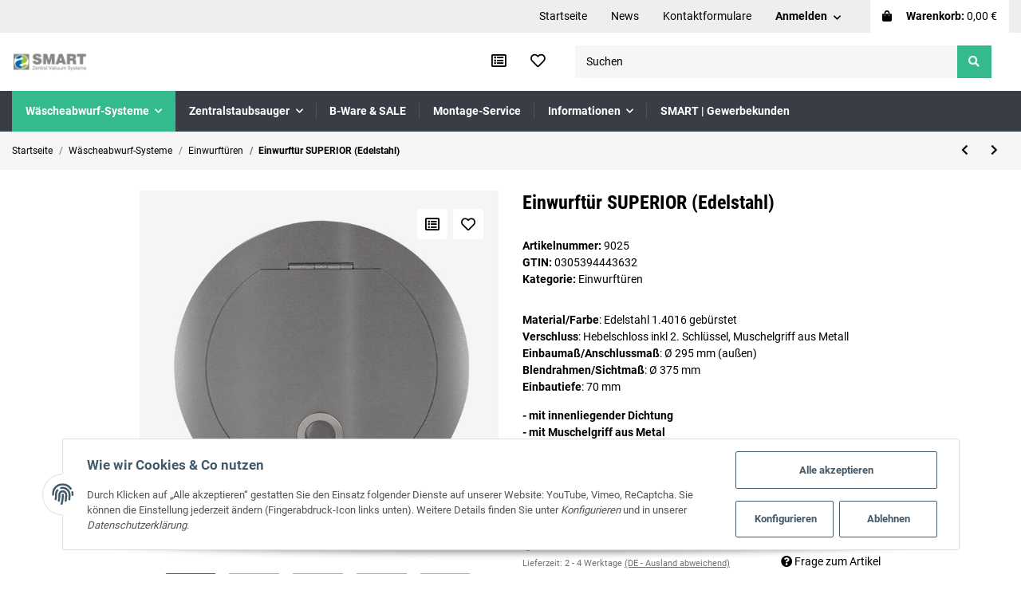

--- FILE ---
content_type: text/html; charset=utf-8
request_url: https://www.smartvac.de/Einwurftuer-SUPERIOR-Edelstahl
body_size: 31682
content:
<!DOCTYPE html><html
lang="de" itemscope itemtype="https://schema.org/ItemPage"><head><meta
http-equiv="content-type" content="text/html; charset=utf-8"><meta
name="description" itemprop="description" content="Material/Farbe: Edelstahl 1.4016 gebürstet. Verschluss: Hebelschloss inkl 2. Schlüssel, Muschelgriff aus Metall. Einbaumaß/Anschlussmaß Ø: 295 mm (außen). B"><meta
name="keywords" itemprop="keywords" content="SMART,Wäscheabwurfsysteme,Wäscheabwurfsysteme,Waescheabwurf,Wäscheabwurf,Waescheabwürfe,Wäscheabwürfe,Wäscheschacht,Waescheschacht,Edelstahl,Hotels,Haus,Wohnung,Einwurftür,Schachttür,Einwurf,Tür,Durchmesser,285 mm,300 mm,günstig,Angebot,Hamburg,Tostedt"><meta
name="viewport" content="width=device-width, initial-scale=1.0"><meta
http-equiv="X-UA-Compatible" content="IE=edge"><meta
name="robots" content="index, follow"><meta
name="theme-vendor" content="Themeart"><meta
itemprop="url" content="https://www.smartvac.de/Einwurftuer-SUPERIOR-Edelstahl"><meta
property="og:type" content="website"><meta
property="og:site_name" content="SMART | Einwurftür SUPERIOR (Edelstahl), 299,00 €"><meta
property="og:title" content="SMART | Einwurftür SUPERIOR (Edelstahl), 299,00 €"><meta
property="og:description" content="Material/Farbe: Edelstahl 1.4016 gebürstet. Verschluss: Hebelschloss inkl 2. Schlüssel, Muschelgriff aus Metall. Einbaumaß/Anschlussmaß Ø: 295 mm (außen). B"><meta
property="og:url" content="https://www.smartvac.de/Einwurftuer-SUPERIOR-Edelstahl"><meta
itemprop="image" content="https://www.smartvac.de/media/image/product/296/lg/einwurftuer-superior-edelstahl.jpg"><meta
property="og:image" content="https://www.smartvac.de/media/image/product/296/lg/einwurftuer-superior-edelstahl.jpg"><title
itemprop="name">SMART | Einwurftür SUPERIOR (Edelstahl), 299,00 €</title><link
rel="canonical" href="https://www.smartvac.de/Einwurftuer-SUPERIOR-Edelstahl"><link
type="image/x-icon" href="https://www.smartvac.de/templates/MyFlex/themes/base/images/favicon.ico" rel="icon"><style id="criticalCSS">:root{--blue:#007bff;--indigo:#6610f2;--purple:#6f42c1;--pink:#e83e8c;--red:#dc3545;--orange:#fd7e14;--yellow:#ffc107;--green:#28a745;--teal:#20c997;--cyan:#17a2b8;--white:#fff;--gray:#707070;--gray-dark:#343a40;--primary:#35b98e;--secondary:#c8c8c8;--success:#1c871e;--info:#525252;--warning:#f39932;--danger:#b90000;--light:#f6f6f6;--dark:#525252;--gray:#707070;--gray-light:#f6f6f6;--gray-medium:#e5e5e5;--gray-dark:#9b9b9b;--gray-darker:#525252;--breakpoint-xs:0;--breakpoint-sm:576px;--breakpoint-md:768px;--breakpoint-lg:992px;--breakpoint-xl:1300px;--font-family-sans-serif:'Roboto',sans-serif;--font-family-monospace:SFMono-Regular,Menlo,Monaco,Consolas,"Liberation Mono","Courier New",monospace}*,*:before,*:after{box-sizing:border-box}html{font-family:sans-serif;line-height:1.15;-webkit-text-size-adjust:100%;-webkit-tap-highlight-color:rgba(0,0,0,0)}article,aside,figcaption,figure,footer,header,hgroup,main,nav,section{display:block}body{margin:0;font-family:'Roboto',sans-serif;font-size:.9375rem;font-weight:400;line-height:1.5;color:#000;text-align:left;background-color:#fff}[tabindex="-1"]:focus:not(:focus-visible){outline:0 !important}hr{box-sizing:content-box;height:0;overflow:visible}h1,h2,h3,h4,h5,h6{margin-top:0;margin-bottom:1rem}p{margin-top:0;margin-bottom:1rem}abbr[title],abbr[data-original-title]{text-decoration:underline;text-decoration:underline dotted;cursor:help;border-bottom:0;text-decoration-skip-ink:none}address{margin-bottom:1rem;font-style:normal;line-height:inherit}ol,ul,dl{margin-top:0;margin-bottom:1rem}ol ol,ul ul,ol ul,ul ol{margin-bottom:0}dt{font-weight:700}dd{margin-bottom:.5rem;margin-left:0}blockquote{margin:0 0 1rem}b,strong{font-weight:bolder}small{font-size:80%}sub,sup{position:relative;font-size:75%;line-height:0;vertical-align:baseline}sub{bottom:-.25em}sup{top:-.5em}a{color:#000;text-decoration:underline;background-color:transparent}a:hover{color:#35b98e;text-decoration:none}a:not([href]):not([class]){color:inherit;text-decoration:none}a:not([href]):not([class]):hover{color:inherit;text-decoration:none}pre,code,kbd,samp{font-family:SFMono-Regular,Menlo,Monaco,Consolas,"Liberation Mono","Courier New",monospace;font-size:1em}pre{margin-top:0;margin-bottom:1rem;overflow:auto;-ms-overflow-style:scrollbar}figure{margin:0 0 1rem}img{vertical-align:middle;border-style:none}svg{overflow:hidden;vertical-align:middle}table{border-collapse:collapse}caption{padding-top:.75rem;padding-bottom:.75rem;color:#707070;text-align:left;caption-side:bottom}th{text-align:inherit;text-align:-webkit-match-parent}label{display:inline-block;margin-bottom:.5rem}button{border-radius:0}button:focus{outline:1px dotted;outline:5px auto -webkit-focus-ring-color}input,button,select,optgroup,textarea{margin:0;font-family:inherit;font-size:inherit;line-height:inherit}button,input{overflow:visible}button,select{text-transform:none}[role=button]{cursor:pointer}select{word-wrap:normal}button,[type=button],[type=reset],[type=submit]{-webkit-appearance:button}button:not(:disabled),[type=button]:not(:disabled),[type=reset]:not(:disabled),[type=submit]:not(:disabled){cursor:pointer}button::-moz-focus-inner,[type=button]::-moz-focus-inner,[type=reset]::-moz-focus-inner,[type=submit]::-moz-focus-inner{padding:0;border-style:none}input[type=radio],input[type=checkbox]{box-sizing:border-box;padding:0}textarea{overflow:auto;resize:vertical}fieldset{min-width:0;padding:0;margin:0;border:0}legend{display:block;width:100%;max-width:100%;padding:0;margin-bottom:.5rem;font-size:1.5rem;line-height:inherit;color:inherit;white-space:normal}progress{vertical-align:baseline}[type=number]::-webkit-inner-spin-button,[type=number]::-webkit-outer-spin-button{height:auto}[type=search]{outline-offset:-2px;-webkit-appearance:none}[type=search]::-webkit-search-decoration{-webkit-appearance:none}::-webkit-file-upload-button{font:inherit;-webkit-appearance:button}output{display:inline-block}summary{display:list-item;cursor:pointer}template{display:none}[hidden]{display:none !important}.img-fluid{max-width:100%;height:auto}.img-thumbnail{padding:.25rem;background-color:#fff;border:1px solid #dee2e6;border-radius:.125rem;box-shadow:0 1px 2px rgba(0,0,0,.075);max-width:100%;height:auto}.figure{display:inline-block}.figure-img{margin-bottom:.5rem;line-height:1}.figure-caption{font-size:90%;color:#707070}code{font-size:87.5%;color:#e83e8c;word-wrap:break-word}a>code{color:inherit}kbd{padding:.2rem .4rem;font-size:87.5%;color:#fff;background-color:#212529;border-radius:.125rem;box-shadow:inset 0 -.1rem 0 rgba(0,0,0,.25)}kbd kbd{padding:0;font-size:100%;font-weight:700;box-shadow:none}pre{display:block;font-size:87.5%;color:#212529}pre code{font-size:inherit;color:inherit;word-break:normal}.pre-scrollable{max-height:340px;overflow-y:scroll}.container,.container-fluid,.container-sm,.container-md,.container-lg,.container-xl{width:100%;padding-right:1rem;padding-left:1rem;margin-right:auto;margin-left:auto}@media (min-width:576px){.container-sm{max-width:97vw}}@media (min-width:768px){.container-md{max-width:720px}}@media (min-width:992px){.container-lg{max-width:960px}}@media (min-width:1300px){.container-xl{max-width:1400px}}.row{display:flex;flex-wrap:wrap;margin-right:-1rem;margin-left:-1rem}.no-gutters{margin-right:0;margin-left:0}.no-gutters>.col,.no-gutters>[class*=col-]{padding-right:0;padding-left:0}.col-1,.col-2,.col-3,.col-4,.col-5,.col-6,.col-7,.col-8,.col-9,.col-10,.col-11,.col-12,.col,.col-auto,.col-sm-1,.col-sm-2,.col-sm-3,.col-sm-4,.col-sm-5,.col-sm-6,.col-sm-7,.col-sm-8,.col-sm-9,.col-sm-10,.col-sm-11,.col-sm-12,.col-sm,.col-sm-auto,.col-md-1,.col-md-2,.col-md-3,.col-md-4,.col-md-5,.col-md-6,.col-md-7,.col-md-8,.col-md-9,.col-md-10,.col-md-11,.col-md-12,.col-md,.col-md-auto,.col-lg-1,.col-lg-2,.col-lg-3,.col-lg-4,.col-lg-5,.col-lg-6,.col-lg-7,.col-lg-8,.col-lg-9,.col-lg-10,.col-lg-11,.col-lg-12,.col-lg,.col-lg-auto,.col-xl-1,.col-xl-2,.col-xl-3,.col-xl-4,.col-xl-5,.col-xl-6,.col-xl-7,.col-xl-8,.col-xl-9,.col-xl-10,.col-xl-11,.col-xl-12,.col-xl,.col-xl-auto{position:relative;width:100%;padding-right:1rem;padding-left:1rem}.col{flex-basis:0;flex-grow:1;max-width:100%}.row-cols-1>*{flex:0 0 100%;max-width:100%}.row-cols-2>*{flex:0 0 50%;max-width:50%}.row-cols-3>*{flex:0 0 33.3333333333%;max-width:33.3333333333%}.row-cols-4>*{flex:0 0 25%;max-width:25%}.row-cols-5>*{flex:0 0 20%;max-width:20%}.row-cols-6>*{flex:0 0 16.6666666667%;max-width:16.6666666667%}.col-auto{flex:0 0 auto;width:auto;max-width:100%}.col-1{flex:0 0 8.3333333333%;max-width:8.3333333333%}.col-2{flex:0 0 16.6666666667%;max-width:16.6666666667%}.col-3{flex:0 0 25%;max-width:25%}.col-4{flex:0 0 33.3333333333%;max-width:33.3333333333%}.col-5{flex:0 0 41.6666666667%;max-width:41.6666666667%}.col-6{flex:0 0 50%;max-width:50%}.col-7{flex:0 0 58.3333333333%;max-width:58.3333333333%}.col-8{flex:0 0 66.6666666667%;max-width:66.6666666667%}.col-9{flex:0 0 75%;max-width:75%}.col-10{flex:0 0 83.3333333333%;max-width:83.3333333333%}.col-11{flex:0 0 91.6666666667%;max-width:91.6666666667%}.col-12{flex:0 0 100%;max-width:100%}.order-first{order:-1}.order-last{order:13}.order-0{order:0}.order-1{order:1}.order-2{order:2}.order-3{order:3}.order-4{order:4}.order-5{order:5}.order-6{order:6}.order-7{order:7}.order-8{order:8}.order-9{order:9}.order-10{order:10}.order-11{order:11}.order-12{order:12}.offset-1{margin-left:8.3333333333%}.offset-2{margin-left:16.6666666667%}.offset-3{margin-left:25%}.offset-4{margin-left:33.3333333333%}.offset-5{margin-left:41.6666666667%}.offset-6{margin-left:50%}.offset-7{margin-left:58.3333333333%}.offset-8{margin-left:66.6666666667%}.offset-9{margin-left:75%}.offset-10{margin-left:83.3333333333%}.offset-11{margin-left:91.6666666667%}@media (min-width:576px){.col-sm{flex-basis:0;flex-grow:1;max-width:100%}.row-cols-sm-1>*{flex:0 0 100%;max-width:100%}.row-cols-sm-2>*{flex:0 0 50%;max-width:50%}.row-cols-sm-3>*{flex:0 0 33.3333333333%;max-width:33.3333333333%}.row-cols-sm-4>*{flex:0 0 25%;max-width:25%}.row-cols-sm-5>*{flex:0 0 20%;max-width:20%}.row-cols-sm-6>*{flex:0 0 16.6666666667%;max-width:16.6666666667%}.col-sm-auto{flex:0 0 auto;width:auto;max-width:100%}.col-sm-1{flex:0 0 8.3333333333%;max-width:8.3333333333%}.col-sm-2{flex:0 0 16.6666666667%;max-width:16.6666666667%}.col-sm-3{flex:0 0 25%;max-width:25%}.col-sm-4{flex:0 0 33.3333333333%;max-width:33.3333333333%}.col-sm-5{flex:0 0 41.6666666667%;max-width:41.6666666667%}.col-sm-6{flex:0 0 50%;max-width:50%}.col-sm-7{flex:0 0 58.3333333333%;max-width:58.3333333333%}.col-sm-8{flex:0 0 66.6666666667%;max-width:66.6666666667%}.col-sm-9{flex:0 0 75%;max-width:75%}.col-sm-10{flex:0 0 83.3333333333%;max-width:83.3333333333%}.col-sm-11{flex:0 0 91.6666666667%;max-width:91.6666666667%}.col-sm-12{flex:0 0 100%;max-width:100%}.order-sm-first{order:-1}.order-sm-last{order:13}.order-sm-0{order:0}.order-sm-1{order:1}.order-sm-2{order:2}.order-sm-3{order:3}.order-sm-4{order:4}.order-sm-5{order:5}.order-sm-6{order:6}.order-sm-7{order:7}.order-sm-8{order:8}.order-sm-9{order:9}.order-sm-10{order:10}.order-sm-11{order:11}.order-sm-12{order:12}.offset-sm-0{margin-left:0}.offset-sm-1{margin-left:8.3333333333%}.offset-sm-2{margin-left:16.6666666667%}.offset-sm-3{margin-left:25%}.offset-sm-4{margin-left:33.3333333333%}.offset-sm-5{margin-left:41.6666666667%}.offset-sm-6{margin-left:50%}.offset-sm-7{margin-left:58.3333333333%}.offset-sm-8{margin-left:66.6666666667%}.offset-sm-9{margin-left:75%}.offset-sm-10{margin-left:83.3333333333%}.offset-sm-11{margin-left:91.6666666667%}}@media (min-width:768px){.col-md{flex-basis:0;flex-grow:1;max-width:100%}.row-cols-md-1>*{flex:0 0 100%;max-width:100%}.row-cols-md-2>*{flex:0 0 50%;max-width:50%}.row-cols-md-3>*{flex:0 0 33.3333333333%;max-width:33.3333333333%}.row-cols-md-4>*{flex:0 0 25%;max-width:25%}.row-cols-md-5>*{flex:0 0 20%;max-width:20%}.row-cols-md-6>*{flex:0 0 16.6666666667%;max-width:16.6666666667%}.col-md-auto{flex:0 0 auto;width:auto;max-width:100%}.col-md-1{flex:0 0 8.3333333333%;max-width:8.3333333333%}.col-md-2{flex:0 0 16.6666666667%;max-width:16.6666666667%}.col-md-3{flex:0 0 25%;max-width:25%}.col-md-4{flex:0 0 33.3333333333%;max-width:33.3333333333%}.col-md-5{flex:0 0 41.6666666667%;max-width:41.6666666667%}.col-md-6{flex:0 0 50%;max-width:50%}.col-md-7{flex:0 0 58.3333333333%;max-width:58.3333333333%}.col-md-8{flex:0 0 66.6666666667%;max-width:66.6666666667%}.col-md-9{flex:0 0 75%;max-width:75%}.col-md-10{flex:0 0 83.3333333333%;max-width:83.3333333333%}.col-md-11{flex:0 0 91.6666666667%;max-width:91.6666666667%}.col-md-12{flex:0 0 100%;max-width:100%}.order-md-first{order:-1}.order-md-last{order:13}.order-md-0{order:0}.order-md-1{order:1}.order-md-2{order:2}.order-md-3{order:3}.order-md-4{order:4}.order-md-5{order:5}.order-md-6{order:6}.order-md-7{order:7}.order-md-8{order:8}.order-md-9{order:9}.order-md-10{order:10}.order-md-11{order:11}.order-md-12{order:12}.offset-md-0{margin-left:0}.offset-md-1{margin-left:8.3333333333%}.offset-md-2{margin-left:16.6666666667%}.offset-md-3{margin-left:25%}.offset-md-4{margin-left:33.3333333333%}.offset-md-5{margin-left:41.6666666667%}.offset-md-6{margin-left:50%}.offset-md-7{margin-left:58.3333333333%}.offset-md-8{margin-left:66.6666666667%}.offset-md-9{margin-left:75%}.offset-md-10{margin-left:83.3333333333%}.offset-md-11{margin-left:91.6666666667%}}@media (min-width:992px){.col-lg{flex-basis:0;flex-grow:1;max-width:100%}.row-cols-lg-1>*{flex:0 0 100%;max-width:100%}.row-cols-lg-2>*{flex:0 0 50%;max-width:50%}.row-cols-lg-3>*{flex:0 0 33.3333333333%;max-width:33.3333333333%}.row-cols-lg-4>*{flex:0 0 25%;max-width:25%}.row-cols-lg-5>*{flex:0 0 20%;max-width:20%}.row-cols-lg-6>*{flex:0 0 16.6666666667%;max-width:16.6666666667%}.col-lg-auto{flex:0 0 auto;width:auto;max-width:100%}.col-lg-1{flex:0 0 8.3333333333%;max-width:8.3333333333%}.col-lg-2{flex:0 0 16.6666666667%;max-width:16.6666666667%}.col-lg-3{flex:0 0 25%;max-width:25%}.col-lg-4{flex:0 0 33.3333333333%;max-width:33.3333333333%}.col-lg-5{flex:0 0 41.6666666667%;max-width:41.6666666667%}.col-lg-6{flex:0 0 50%;max-width:50%}.col-lg-7{flex:0 0 58.3333333333%;max-width:58.3333333333%}.col-lg-8{flex:0 0 66.6666666667%;max-width:66.6666666667%}.col-lg-9{flex:0 0 75%;max-width:75%}.col-lg-10{flex:0 0 83.3333333333%;max-width:83.3333333333%}.col-lg-11{flex:0 0 91.6666666667%;max-width:91.6666666667%}.col-lg-12{flex:0 0 100%;max-width:100%}.order-lg-first{order:-1}.order-lg-last{order:13}.order-lg-0{order:0}.order-lg-1{order:1}.order-lg-2{order:2}.order-lg-3{order:3}.order-lg-4{order:4}.order-lg-5{order:5}.order-lg-6{order:6}.order-lg-7{order:7}.order-lg-8{order:8}.order-lg-9{order:9}.order-lg-10{order:10}.order-lg-11{order:11}.order-lg-12{order:12}.offset-lg-0{margin-left:0}.offset-lg-1{margin-left:8.3333333333%}.offset-lg-2{margin-left:16.6666666667%}.offset-lg-3{margin-left:25%}.offset-lg-4{margin-left:33.3333333333%}.offset-lg-5{margin-left:41.6666666667%}.offset-lg-6{margin-left:50%}.offset-lg-7{margin-left:58.3333333333%}.offset-lg-8{margin-left:66.6666666667%}.offset-lg-9{margin-left:75%}.offset-lg-10{margin-left:83.3333333333%}.offset-lg-11{margin-left:91.6666666667%}}@media (min-width:1300px){.col-xl{flex-basis:0;flex-grow:1;max-width:100%}.row-cols-xl-1>*{flex:0 0 100%;max-width:100%}.row-cols-xl-2>*{flex:0 0 50%;max-width:50%}.row-cols-xl-3>*{flex:0 0 33.3333333333%;max-width:33.3333333333%}.row-cols-xl-4>*{flex:0 0 25%;max-width:25%}.row-cols-xl-5>*{flex:0 0 20%;max-width:20%}.row-cols-xl-6>*{flex:0 0 16.6666666667%;max-width:16.6666666667%}.col-xl-auto{flex:0 0 auto;width:auto;max-width:100%}.col-xl-1{flex:0 0 8.3333333333%;max-width:8.3333333333%}.col-xl-2{flex:0 0 16.6666666667%;max-width:16.6666666667%}.col-xl-3{flex:0 0 25%;max-width:25%}.col-xl-4{flex:0 0 33.3333333333%;max-width:33.3333333333%}.col-xl-5{flex:0 0 41.6666666667%;max-width:41.6666666667%}.col-xl-6{flex:0 0 50%;max-width:50%}.col-xl-7{flex:0 0 58.3333333333%;max-width:58.3333333333%}.col-xl-8{flex:0 0 66.6666666667%;max-width:66.6666666667%}.col-xl-9{flex:0 0 75%;max-width:75%}.col-xl-10{flex:0 0 83.3333333333%;max-width:83.3333333333%}.col-xl-11{flex:0 0 91.6666666667%;max-width:91.6666666667%}.col-xl-12{flex:0 0 100%;max-width:100%}.order-xl-first{order:-1}.order-xl-last{order:13}.order-xl-0{order:0}.order-xl-1{order:1}.order-xl-2{order:2}.order-xl-3{order:3}.order-xl-4{order:4}.order-xl-5{order:5}.order-xl-6{order:6}.order-xl-7{order:7}.order-xl-8{order:8}.order-xl-9{order:9}.order-xl-10{order:10}.order-xl-11{order:11}.order-xl-12{order:12}.offset-xl-0{margin-left:0}.offset-xl-1{margin-left:8.3333333333%}.offset-xl-2{margin-left:16.6666666667%}.offset-xl-3{margin-left:25%}.offset-xl-4{margin-left:33.3333333333%}.offset-xl-5{margin-left:41.6666666667%}.offset-xl-6{margin-left:50%}.offset-xl-7{margin-left:58.3333333333%}.offset-xl-8{margin-left:66.6666666667%}.offset-xl-9{margin-left:75%}.offset-xl-10{margin-left:83.3333333333%}.offset-xl-11{margin-left:91.6666666667%}}.nav{display:flex;flex-wrap:wrap;padding-left:0;margin-bottom:0;list-style:none}.nav-link{display:block;padding:.5rem 1rem;text-decoration:none}.nav-link:hover,.nav-link:focus{text-decoration:none}.nav-link.disabled{color:#707070;pointer-events:none;cursor:default}.nav-tabs{border-bottom:1px solid #dee2e6}.nav-tabs .nav-item{margin-bottom:-1px}.nav-tabs .nav-link{border:1px solid transparent;border-top-left-radius:0;border-top-right-radius:0}.nav-tabs .nav-link:hover,.nav-tabs .nav-link:focus{border-color:transparent}.nav-tabs .nav-link.disabled{color:#707070;background-color:transparent;border-color:transparent}.nav-tabs .nav-link.active,.nav-tabs .nav-item.show .nav-link{color:#000;background-color:transparent;border-color:#35b98e}.nav-tabs .dropdown-menu{margin-top:-1px;border-top-left-radius:0;border-top-right-radius:0}.nav-pills .nav-link{border-radius:.125rem}.nav-pills .nav-link.active,.nav-pills .show>.nav-link{color:#fff;background-color:#35b98e}.nav-fill>.nav-link,.nav-fill .nav-item{flex:1 1 auto;text-align:center}.nav-justified>.nav-link,.nav-justified .nav-item{flex-basis:0;flex-grow:1;text-align:center}.tab-content>.tab-pane{display:none}.tab-content>.active{display:block}.navbar{position:relative;display:flex;flex-wrap:wrap;align-items:center;justify-content:space-between;padding:.4rem 1rem}.navbar .container,.navbar .container-fluid,.navbar .container-sm,.navbar .container-md,.navbar .container-lg,.navbar .container-xl,.navbar>.container-sm,.navbar>.container-md,.navbar>.container-lg,.navbar>.container-xl{display:flex;flex-wrap:wrap;align-items:center;justify-content:space-between}.navbar-brand{display:inline-block;padding-top:.453125rem;padding-bottom:.453125rem;margin-right:1rem;font-size:1rem;line-height:inherit;white-space:nowrap}.navbar-brand:hover,.navbar-brand:focus{text-decoration:none}.navbar-nav{display:flex;flex-direction:column;padding-left:0;margin-bottom:0;list-style:none}.navbar-nav .nav-link{padding-right:0;padding-left:0}.navbar-nav .dropdown-menu{position:static;float:none}.navbar-text{display:inline-block;padding-top:.5rem;padding-bottom:.5rem}.navbar-collapse{flex-basis:100%;flex-grow:1;align-items:center}.navbar-toggler{padding:.25rem .75rem;font-size:1rem;line-height:1;background-color:transparent;border:1px solid transparent;border-radius:.125rem}.navbar-toggler:hover,.navbar-toggler:focus{text-decoration:none}.navbar-toggler-icon{display:inline-block;width:1.5em;height:1.5em;vertical-align:middle;content:"";background:no-repeat center center;background-size:100% 100%}@media (max-width:575.98px){.navbar-expand-sm>.container,.navbar-expand-sm>.container-fluid,.navbar-expand-sm>.container-sm,.navbar-expand-sm>.container-md,.navbar-expand-sm>.container-lg,.navbar-expand-sm>.container-xl{padding-right:0;padding-left:0}}@media (min-width:576px){.navbar-expand-sm{flex-flow:row nowrap;justify-content:flex-start}.navbar-expand-sm .navbar-nav{flex-direction:row}.navbar-expand-sm .navbar-nav .dropdown-menu{position:absolute}.navbar-expand-sm .navbar-nav .nav-link{padding-right:1.5rem;padding-left:1.5rem}.navbar-expand-sm>.container,.navbar-expand-sm>.container-fluid,.navbar-expand-sm>.container-sm,.navbar-expand-sm>.container-md,.navbar-expand-sm>.container-lg,.navbar-expand-sm>.container-xl{flex-wrap:nowrap}.navbar-expand-sm .navbar-collapse{display:flex !important;flex-basis:auto}.navbar-expand-sm .navbar-toggler{display:none}}@media (max-width:767.98px){.navbar-expand-md>.container,.navbar-expand-md>.container-fluid,.navbar-expand-md>.container-sm,.navbar-expand-md>.container-md,.navbar-expand-md>.container-lg,.navbar-expand-md>.container-xl{padding-right:0;padding-left:0}}@media (min-width:768px){.navbar-expand-md{flex-flow:row nowrap;justify-content:flex-start}.navbar-expand-md .navbar-nav{flex-direction:row}.navbar-expand-md .navbar-nav .dropdown-menu{position:absolute}.navbar-expand-md .navbar-nav .nav-link{padding-right:1.5rem;padding-left:1.5rem}.navbar-expand-md>.container,.navbar-expand-md>.container-fluid,.navbar-expand-md>.container-sm,.navbar-expand-md>.container-md,.navbar-expand-md>.container-lg,.navbar-expand-md>.container-xl{flex-wrap:nowrap}.navbar-expand-md .navbar-collapse{display:flex !important;flex-basis:auto}.navbar-expand-md .navbar-toggler{display:none}}@media (max-width:991.98px){.navbar-expand-lg>.container,.navbar-expand-lg>.container-fluid,.navbar-expand-lg>.container-sm,.navbar-expand-lg>.container-md,.navbar-expand-lg>.container-lg,.navbar-expand-lg>.container-xl{padding-right:0;padding-left:0}}@media (min-width:992px){.navbar-expand-lg{flex-flow:row nowrap;justify-content:flex-start}.navbar-expand-lg .navbar-nav{flex-direction:row}.navbar-expand-lg .navbar-nav .dropdown-menu{position:absolute}.navbar-expand-lg .navbar-nav .nav-link{padding-right:1.5rem;padding-left:1.5rem}.navbar-expand-lg>.container,.navbar-expand-lg>.container-fluid,.navbar-expand-lg>.container-sm,.navbar-expand-lg>.container-md,.navbar-expand-lg>.container-lg,.navbar-expand-lg>.container-xl{flex-wrap:nowrap}.navbar-expand-lg .navbar-collapse{display:flex !important;flex-basis:auto}.navbar-expand-lg .navbar-toggler{display:none}}@media (max-width:1299.98px){.navbar-expand-xl>.container,.navbar-expand-xl>.container-fluid,.navbar-expand-xl>.container-sm,.navbar-expand-xl>.container-md,.navbar-expand-xl>.container-lg,.navbar-expand-xl>.container-xl{padding-right:0;padding-left:0}}@media (min-width:1300px){.navbar-expand-xl{flex-flow:row nowrap;justify-content:flex-start}.navbar-expand-xl .navbar-nav{flex-direction:row}.navbar-expand-xl .navbar-nav .dropdown-menu{position:absolute}.navbar-expand-xl .navbar-nav .nav-link{padding-right:1.5rem;padding-left:1.5rem}.navbar-expand-xl>.container,.navbar-expand-xl>.container-fluid,.navbar-expand-xl>.container-sm,.navbar-expand-xl>.container-md,.navbar-expand-xl>.container-lg,.navbar-expand-xl>.container-xl{flex-wrap:nowrap}.navbar-expand-xl .navbar-collapse{display:flex !important;flex-basis:auto}.navbar-expand-xl .navbar-toggler{display:none}}.navbar-expand{flex-flow:row nowrap;justify-content:flex-start}.navbar-expand>.container,.navbar-expand>.container-fluid,.navbar-expand>.container-sm,.navbar-expand>.container-md,.navbar-expand>.container-lg,.navbar-expand>.container-xl{padding-right:0;padding-left:0}.navbar-expand .navbar-nav{flex-direction:row}.navbar-expand .navbar-nav .dropdown-menu{position:absolute}.navbar-expand .navbar-nav .nav-link{padding-right:1.5rem;padding-left:1.5rem}.navbar-expand>.container,.navbar-expand>.container-fluid,.navbar-expand>.container-sm,.navbar-expand>.container-md,.navbar-expand>.container-lg,.navbar-expand>.container-xl{flex-wrap:nowrap}.navbar-expand .navbar-collapse{display:flex !important;flex-basis:auto}.navbar-expand .navbar-toggler{display:none}.navbar-light .navbar-brand{color:rgba(0,0,0,.9)}.navbar-light .navbar-brand:hover,.navbar-light .navbar-brand:focus{color:rgba(0,0,0,.9)}.navbar-light .navbar-nav .nav-link{color:#525252}.navbar-light .navbar-nav .nav-link:hover,.navbar-light .navbar-nav .nav-link:focus{color:#35b98e}.navbar-light .navbar-nav .nav-link.disabled{color:rgba(0,0,0,.3)}.navbar-light .navbar-nav .show>.nav-link,.navbar-light .navbar-nav .active>.nav-link,.navbar-light .navbar-nav .nav-link.show,.navbar-light .navbar-nav .nav-link.active{color:rgba(0,0,0,.9)}.navbar-light .navbar-toggler{color:#525252;border-color:rgba(0,0,0,.1)}.navbar-light .navbar-toggler-icon{background-image:url("data:image/svg+xml,%3csvg xmlns='http://www.w3.org/2000/svg' width='30' height='30' viewBox='0 0 30 30'%3e%3cpath stroke='%23525252' stroke-linecap='round' stroke-miterlimit='10' stroke-width='2' d='M4 7h22M4 15h22M4 23h22'/%3e%3c/svg%3e")}.navbar-light .navbar-text{color:#525252}.navbar-light .navbar-text a{color:rgba(0,0,0,.9)}.navbar-light .navbar-text a:hover,.navbar-light .navbar-text a:focus{color:rgba(0,0,0,.9)}.navbar-dark .navbar-brand{color:#fff}.navbar-dark .navbar-brand:hover,.navbar-dark .navbar-brand:focus{color:#fff}.navbar-dark .navbar-nav .nav-link{color:rgba(255,255,255,.5)}.navbar-dark .navbar-nav .nav-link:hover,.navbar-dark .navbar-nav .nav-link:focus{color:rgba(255,255,255,.75)}.navbar-dark .navbar-nav .nav-link.disabled{color:rgba(255,255,255,.25)}.navbar-dark .navbar-nav .show>.nav-link,.navbar-dark .navbar-nav .active>.nav-link,.navbar-dark .navbar-nav .nav-link.show,.navbar-dark .navbar-nav .nav-link.active{color:#fff}.navbar-dark .navbar-toggler{color:rgba(255,255,255,.5);border-color:rgba(255,255,255,.1)}.navbar-dark .navbar-toggler-icon{background-image:url("data:image/svg+xml,%3csvg xmlns='http://www.w3.org/2000/svg' width='30' height='30' viewBox='0 0 30 30'%3e%3cpath stroke='rgba%28255, 255, 255, 0.5%29' stroke-linecap='round' stroke-miterlimit='10' stroke-width='2' d='M4 7h22M4 15h22M4 23h22'/%3e%3c/svg%3e")}.navbar-dark .navbar-text{color:rgba(255,255,255,.5)}.navbar-dark .navbar-text a{color:#fff}.navbar-dark .navbar-text a:hover,.navbar-dark .navbar-text a:focus{color:#fff}:root{--blue:#007bff;--indigo:#6610f2;--purple:#6f42c1;--pink:#e83e8c;--red:#dc3545;--orange:#fd7e14;--yellow:#ffc107;--green:#28a745;--teal:#20c997;--cyan:#17a2b8;--white:#fff;--gray:#707070;--gray-dark:#343a40;--primary:#35b98e;--secondary:#c8c8c8;--success:#1c871e;--info:#525252;--warning:#f39932;--danger:#b90000;--light:#f6f6f6;--dark:#525252;--gray:#707070;--gray-light:#f6f6f6;--gray-medium:#e5e5e5;--gray-dark:#9b9b9b;--gray-darker:#525252;--breakpoint-xs:0;--breakpoint-sm:576px;--breakpoint-md:768px;--breakpoint-lg:992px;--breakpoint-xl:1300px;--font-family-sans-serif:'Roboto',sans-serif;--font-family-monospace:SFMono-Regular,Menlo,Monaco,Consolas,"Liberation Mono","Courier New",monospace}*,*:before,*:after{box-sizing:border-box}html{font-family:sans-serif;line-height:1.15;-webkit-text-size-adjust:100%;-webkit-tap-highlight-color:rgba(0,0,0,0)}article,aside,figcaption,figure,footer,header,hgroup,main,nav,section{display:block}body{margin:0;font-family:'Roboto',sans-serif;font-size:.9375rem;font-weight:400;line-height:1.5;color:#000;text-align:left;background-color:#fff}[tabindex="-1"]:focus:not(:focus-visible){outline:0 !important}hr{box-sizing:content-box;height:0;overflow:visible}h1,h2,h3,h4,h5,h6{margin-top:0;margin-bottom:1rem}p{margin-top:0;margin-bottom:1rem}abbr[title],abbr[data-original-title]{text-decoration:underline;text-decoration:underline dotted;cursor:help;border-bottom:0;text-decoration-skip-ink:none}address{margin-bottom:1rem;font-style:normal;line-height:inherit}ol,ul,dl{margin-top:0;margin-bottom:1rem}ol ol,ul ul,ol ul,ul ol{margin-bottom:0}dt{font-weight:700}dd{margin-bottom:.5rem;margin-left:0}blockquote{margin:0 0 1rem}b,strong{font-weight:bolder}small{font-size:80%}sub,sup{position:relative;font-size:75%;line-height:0;vertical-align:baseline}sub{bottom:-.25em}sup{top:-.5em}a{color:#000;text-decoration:underline;background-color:transparent}a:hover{color:#35b98e;text-decoration:none}a:not([href]):not([class]){color:inherit;text-decoration:none}a:not([href]):not([class]):hover{color:inherit;text-decoration:none}pre,code,kbd,samp{font-family:SFMono-Regular,Menlo,Monaco,Consolas,"Liberation Mono","Courier New",monospace;font-size:1em}pre{margin-top:0;margin-bottom:1rem;overflow:auto;-ms-overflow-style:scrollbar}figure{margin:0 0 1rem}img{vertical-align:middle;border-style:none}svg{overflow:hidden;vertical-align:middle}table{border-collapse:collapse}caption{padding-top:.75rem;padding-bottom:.75rem;color:#707070;text-align:left;caption-side:bottom}th{text-align:inherit;text-align:-webkit-match-parent}label{display:inline-block;margin-bottom:.5rem}button{border-radius:0}button:focus{outline:1px dotted;outline:5px auto -webkit-focus-ring-color}input,button,select,optgroup,textarea{margin:0;font-family:inherit;font-size:inherit;line-height:inherit}button,input{overflow:visible}button,select{text-transform:none}[role=button]{cursor:pointer}select{word-wrap:normal}button,[type=button],[type=reset],[type=submit]{-webkit-appearance:button}button:not(:disabled),[type=button]:not(:disabled),[type=reset]:not(:disabled),[type=submit]:not(:disabled){cursor:pointer}button::-moz-focus-inner,[type=button]::-moz-focus-inner,[type=reset]::-moz-focus-inner,[type=submit]::-moz-focus-inner{padding:0;border-style:none}input[type=radio],input[type=checkbox]{box-sizing:border-box;padding:0}textarea{overflow:auto;resize:vertical}fieldset{min-width:0;padding:0;margin:0;border:0}legend{display:block;width:100%;max-width:100%;padding:0;margin-bottom:.5rem;font-size:1.5rem;line-height:inherit;color:inherit;white-space:normal}progress{vertical-align:baseline}[type=number]::-webkit-inner-spin-button,[type=number]::-webkit-outer-spin-button{height:auto}[type=search]{outline-offset:-2px;-webkit-appearance:none}[type=search]::-webkit-search-decoration{-webkit-appearance:none}::-webkit-file-upload-button{font:inherit;-webkit-appearance:button}output{display:inline-block}summary{display:list-item;cursor:pointer}template{display:none}[hidden]{display:none !important}.img-fluid{max-width:100%;height:auto}.img-thumbnail{padding:.25rem;background-color:#fff;border:1px solid #dee2e6;border-radius:.125rem;box-shadow:0 1px 2px rgba(0,0,0,.075);max-width:100%;height:auto}.figure{display:inline-block}.figure-img{margin-bottom:.5rem;line-height:1}.figure-caption{font-size:90%;color:#707070}code{font-size:87.5%;color:#e83e8c;word-wrap:break-word}a>code{color:inherit}kbd{padding:.2rem .4rem;font-size:87.5%;color:#fff;background-color:#212529;border-radius:.125rem;box-shadow:inset 0 -.1rem 0 rgba(0,0,0,.25)}kbd kbd{padding:0;font-size:100%;font-weight:700;box-shadow:none}pre{display:block;font-size:87.5%;color:#212529}pre code{font-size:inherit;color:inherit;word-break:normal}.pre-scrollable{max-height:340px;overflow-y:scroll}.container,.container-fluid,.container-sm,.container-md,.container-lg,.container-xl{width:100%;padding-right:1rem;padding-left:1rem;margin-right:auto;margin-left:auto}@media (min-width:576px){.container-sm{max-width:97vw}}@media (min-width:768px){.container-md{max-width:720px}}@media (min-width:992px){.container-lg{max-width:960px}}@media (min-width:1300px){.container-xl{max-width:1400px}}.row{display:flex;flex-wrap:wrap;margin-right:-1rem;margin-left:-1rem}.no-gutters{margin-right:0;margin-left:0}.no-gutters>.col,.no-gutters>[class*=col-]{padding-right:0;padding-left:0}.col-1,.col-2,.col-3,.col-4,.col-5,.col-6,.col-7,.col-8,.col-9,.col-10,.col-11,.col-12,.col,.col-auto,.col-sm-1,.col-sm-2,.col-sm-3,.col-sm-4,.col-sm-5,.col-sm-6,.col-sm-7,.col-sm-8,.col-sm-9,.col-sm-10,.col-sm-11,.col-sm-12,.col-sm,.col-sm-auto,.col-md-1,.col-md-2,.col-md-3,.col-md-4,.col-md-5,.col-md-6,.col-md-7,.col-md-8,.col-md-9,.col-md-10,.col-md-11,.col-md-12,.col-md,.col-md-auto,.col-lg-1,.col-lg-2,.col-lg-3,.col-lg-4,.col-lg-5,.col-lg-6,.col-lg-7,.col-lg-8,.col-lg-9,.col-lg-10,.col-lg-11,.col-lg-12,.col-lg,.col-lg-auto,.col-xl-1,.col-xl-2,.col-xl-3,.col-xl-4,.col-xl-5,.col-xl-6,.col-xl-7,.col-xl-8,.col-xl-9,.col-xl-10,.col-xl-11,.col-xl-12,.col-xl,.col-xl-auto{position:relative;width:100%;padding-right:1rem;padding-left:1rem}.col{flex-basis:0;flex-grow:1;max-width:100%}.row-cols-1>*{flex:0 0 100%;max-width:100%}.row-cols-2>*{flex:0 0 50%;max-width:50%}.row-cols-3>*{flex:0 0 33.3333333333%;max-width:33.3333333333%}.row-cols-4>*{flex:0 0 25%;max-width:25%}.row-cols-5>*{flex:0 0 20%;max-width:20%}.row-cols-6>*{flex:0 0 16.6666666667%;max-width:16.6666666667%}.col-auto{flex:0 0 auto;width:auto;max-width:100%}.col-1{flex:0 0 8.3333333333%;max-width:8.3333333333%}.col-2{flex:0 0 16.6666666667%;max-width:16.6666666667%}.col-3{flex:0 0 25%;max-width:25%}.col-4{flex:0 0 33.3333333333%;max-width:33.3333333333%}.col-5{flex:0 0 41.6666666667%;max-width:41.6666666667%}.col-6{flex:0 0 50%;max-width:50%}.col-7{flex:0 0 58.3333333333%;max-width:58.3333333333%}.col-8{flex:0 0 66.6666666667%;max-width:66.6666666667%}.col-9{flex:0 0 75%;max-width:75%}.col-10{flex:0 0 83.3333333333%;max-width:83.3333333333%}.col-11{flex:0 0 91.6666666667%;max-width:91.6666666667%}.col-12{flex:0 0 100%;max-width:100%}.order-first{order:-1}.order-last{order:13}.order-0{order:0}.order-1{order:1}.order-2{order:2}.order-3{order:3}.order-4{order:4}.order-5{order:5}.order-6{order:6}.order-7{order:7}.order-8{order:8}.order-9{order:9}.order-10{order:10}.order-11{order:11}.order-12{order:12}.offset-1{margin-left:8.3333333333%}.offset-2{margin-left:16.6666666667%}.offset-3{margin-left:25%}.offset-4{margin-left:33.3333333333%}.offset-5{margin-left:41.6666666667%}.offset-6{margin-left:50%}.offset-7{margin-left:58.3333333333%}.offset-8{margin-left:66.6666666667%}.offset-9{margin-left:75%}.offset-10{margin-left:83.3333333333%}.offset-11{margin-left:91.6666666667%}@media (min-width:576px){.col-sm{flex-basis:0;flex-grow:1;max-width:100%}.row-cols-sm-1>*{flex:0 0 100%;max-width:100%}.row-cols-sm-2>*{flex:0 0 50%;max-width:50%}.row-cols-sm-3>*{flex:0 0 33.3333333333%;max-width:33.3333333333%}.row-cols-sm-4>*{flex:0 0 25%;max-width:25%}.row-cols-sm-5>*{flex:0 0 20%;max-width:20%}.row-cols-sm-6>*{flex:0 0 16.6666666667%;max-width:16.6666666667%}.col-sm-auto{flex:0 0 auto;width:auto;max-width:100%}.col-sm-1{flex:0 0 8.3333333333%;max-width:8.3333333333%}.col-sm-2{flex:0 0 16.6666666667%;max-width:16.6666666667%}.col-sm-3{flex:0 0 25%;max-width:25%}.col-sm-4{flex:0 0 33.3333333333%;max-width:33.3333333333%}.col-sm-5{flex:0 0 41.6666666667%;max-width:41.6666666667%}.col-sm-6{flex:0 0 50%;max-width:50%}.col-sm-7{flex:0 0 58.3333333333%;max-width:58.3333333333%}.col-sm-8{flex:0 0 66.6666666667%;max-width:66.6666666667%}.col-sm-9{flex:0 0 75%;max-width:75%}.col-sm-10{flex:0 0 83.3333333333%;max-width:83.3333333333%}.col-sm-11{flex:0 0 91.6666666667%;max-width:91.6666666667%}.col-sm-12{flex:0 0 100%;max-width:100%}.order-sm-first{order:-1}.order-sm-last{order:13}.order-sm-0{order:0}.order-sm-1{order:1}.order-sm-2{order:2}.order-sm-3{order:3}.order-sm-4{order:4}.order-sm-5{order:5}.order-sm-6{order:6}.order-sm-7{order:7}.order-sm-8{order:8}.order-sm-9{order:9}.order-sm-10{order:10}.order-sm-11{order:11}.order-sm-12{order:12}.offset-sm-0{margin-left:0}.offset-sm-1{margin-left:8.3333333333%}.offset-sm-2{margin-left:16.6666666667%}.offset-sm-3{margin-left:25%}.offset-sm-4{margin-left:33.3333333333%}.offset-sm-5{margin-left:41.6666666667%}.offset-sm-6{margin-left:50%}.offset-sm-7{margin-left:58.3333333333%}.offset-sm-8{margin-left:66.6666666667%}.offset-sm-9{margin-left:75%}.offset-sm-10{margin-left:83.3333333333%}.offset-sm-11{margin-left:91.6666666667%}}@media (min-width:768px){.col-md{flex-basis:0;flex-grow:1;max-width:100%}.row-cols-md-1>*{flex:0 0 100%;max-width:100%}.row-cols-md-2>*{flex:0 0 50%;max-width:50%}.row-cols-md-3>*{flex:0 0 33.3333333333%;max-width:33.3333333333%}.row-cols-md-4>*{flex:0 0 25%;max-width:25%}.row-cols-md-5>*{flex:0 0 20%;max-width:20%}.row-cols-md-6>*{flex:0 0 16.6666666667%;max-width:16.6666666667%}.col-md-auto{flex:0 0 auto;width:auto;max-width:100%}.col-md-1{flex:0 0 8.3333333333%;max-width:8.3333333333%}.col-md-2{flex:0 0 16.6666666667%;max-width:16.6666666667%}.col-md-3{flex:0 0 25%;max-width:25%}.col-md-4{flex:0 0 33.3333333333%;max-width:33.3333333333%}.col-md-5{flex:0 0 41.6666666667%;max-width:41.6666666667%}.col-md-6{flex:0 0 50%;max-width:50%}.col-md-7{flex:0 0 58.3333333333%;max-width:58.3333333333%}.col-md-8{flex:0 0 66.6666666667%;max-width:66.6666666667%}.col-md-9{flex:0 0 75%;max-width:75%}.col-md-10{flex:0 0 83.3333333333%;max-width:83.3333333333%}.col-md-11{flex:0 0 91.6666666667%;max-width:91.6666666667%}.col-md-12{flex:0 0 100%;max-width:100%}.order-md-first{order:-1}.order-md-last{order:13}.order-md-0{order:0}.order-md-1{order:1}.order-md-2{order:2}.order-md-3{order:3}.order-md-4{order:4}.order-md-5{order:5}.order-md-6{order:6}.order-md-7{order:7}.order-md-8{order:8}.order-md-9{order:9}.order-md-10{order:10}.order-md-11{order:11}.order-md-12{order:12}.offset-md-0{margin-left:0}.offset-md-1{margin-left:8.3333333333%}.offset-md-2{margin-left:16.6666666667%}.offset-md-3{margin-left:25%}.offset-md-4{margin-left:33.3333333333%}.offset-md-5{margin-left:41.6666666667%}.offset-md-6{margin-left:50%}.offset-md-7{margin-left:58.3333333333%}.offset-md-8{margin-left:66.6666666667%}.offset-md-9{margin-left:75%}.offset-md-10{margin-left:83.3333333333%}.offset-md-11{margin-left:91.6666666667%}}@media (min-width:992px){.col-lg{flex-basis:0;flex-grow:1;max-width:100%}.row-cols-lg-1>*{flex:0 0 100%;max-width:100%}.row-cols-lg-2>*{flex:0 0 50%;max-width:50%}.row-cols-lg-3>*{flex:0 0 33.3333333333%;max-width:33.3333333333%}.row-cols-lg-4>*{flex:0 0 25%;max-width:25%}.row-cols-lg-5>*{flex:0 0 20%;max-width:20%}.row-cols-lg-6>*{flex:0 0 16.6666666667%;max-width:16.6666666667%}.col-lg-auto{flex:0 0 auto;width:auto;max-width:100%}.col-lg-1{flex:0 0 8.3333333333%;max-width:8.3333333333%}.col-lg-2{flex:0 0 16.6666666667%;max-width:16.6666666667%}.col-lg-3{flex:0 0 25%;max-width:25%}.col-lg-4{flex:0 0 33.3333333333%;max-width:33.3333333333%}.col-lg-5{flex:0 0 41.6666666667%;max-width:41.6666666667%}.col-lg-6{flex:0 0 50%;max-width:50%}.col-lg-7{flex:0 0 58.3333333333%;max-width:58.3333333333%}.col-lg-8{flex:0 0 66.6666666667%;max-width:66.6666666667%}.col-lg-9{flex:0 0 75%;max-width:75%}.col-lg-10{flex:0 0 83.3333333333%;max-width:83.3333333333%}.col-lg-11{flex:0 0 91.6666666667%;max-width:91.6666666667%}.col-lg-12{flex:0 0 100%;max-width:100%}.order-lg-first{order:-1}.order-lg-last{order:13}.order-lg-0{order:0}.order-lg-1{order:1}.order-lg-2{order:2}.order-lg-3{order:3}.order-lg-4{order:4}.order-lg-5{order:5}.order-lg-6{order:6}.order-lg-7{order:7}.order-lg-8{order:8}.order-lg-9{order:9}.order-lg-10{order:10}.order-lg-11{order:11}.order-lg-12{order:12}.offset-lg-0{margin-left:0}.offset-lg-1{margin-left:8.3333333333%}.offset-lg-2{margin-left:16.6666666667%}.offset-lg-3{margin-left:25%}.offset-lg-4{margin-left:33.3333333333%}.offset-lg-5{margin-left:41.6666666667%}.offset-lg-6{margin-left:50%}.offset-lg-7{margin-left:58.3333333333%}.offset-lg-8{margin-left:66.6666666667%}.offset-lg-9{margin-left:75%}.offset-lg-10{margin-left:83.3333333333%}.offset-lg-11{margin-left:91.6666666667%}}@media (min-width:1300px){.col-xl{flex-basis:0;flex-grow:1;max-width:100%}.row-cols-xl-1>*{flex:0 0 100%;max-width:100%}.row-cols-xl-2>*{flex:0 0 50%;max-width:50%}.row-cols-xl-3>*{flex:0 0 33.3333333333%;max-width:33.3333333333%}.row-cols-xl-4>*{flex:0 0 25%;max-width:25%}.row-cols-xl-5>*{flex:0 0 20%;max-width:20%}.row-cols-xl-6>*{flex:0 0 16.6666666667%;max-width:16.6666666667%}.col-xl-auto{flex:0 0 auto;width:auto;max-width:100%}.col-xl-1{flex:0 0 8.3333333333%;max-width:8.3333333333%}.col-xl-2{flex:0 0 16.6666666667%;max-width:16.6666666667%}.col-xl-3{flex:0 0 25%;max-width:25%}.col-xl-4{flex:0 0 33.3333333333%;max-width:33.3333333333%}.col-xl-5{flex:0 0 41.6666666667%;max-width:41.6666666667%}.col-xl-6{flex:0 0 50%;max-width:50%}.col-xl-7{flex:0 0 58.3333333333%;max-width:58.3333333333%}.col-xl-8{flex:0 0 66.6666666667%;max-width:66.6666666667%}.col-xl-9{flex:0 0 75%;max-width:75%}.col-xl-10{flex:0 0 83.3333333333%;max-width:83.3333333333%}.col-xl-11{flex:0 0 91.6666666667%;max-width:91.6666666667%}.col-xl-12{flex:0 0 100%;max-width:100%}.order-xl-first{order:-1}.order-xl-last{order:13}.order-xl-0{order:0}.order-xl-1{order:1}.order-xl-2{order:2}.order-xl-3{order:3}.order-xl-4{order:4}.order-xl-5{order:5}.order-xl-6{order:6}.order-xl-7{order:7}.order-xl-8{order:8}.order-xl-9{order:9}.order-xl-10{order:10}.order-xl-11{order:11}.order-xl-12{order:12}.offset-xl-0{margin-left:0}.offset-xl-1{margin-left:8.3333333333%}.offset-xl-2{margin-left:16.6666666667%}.offset-xl-3{margin-left:25%}.offset-xl-4{margin-left:33.3333333333%}.offset-xl-5{margin-left:41.6666666667%}.offset-xl-6{margin-left:50%}.offset-xl-7{margin-left:58.3333333333%}.offset-xl-8{margin-left:66.6666666667%}.offset-xl-9{margin-left:75%}.offset-xl-10{margin-left:83.3333333333%}.offset-xl-11{margin-left:91.6666666667%}}.nav{display:flex;flex-wrap:wrap;padding-left:0;margin-bottom:0;list-style:none}.nav-link{display:block;padding:.5rem 1rem;text-decoration:none}.nav-link:hover,.nav-link:focus{text-decoration:none}.nav-link.disabled{color:#707070;pointer-events:none;cursor:default}.nav-tabs{border-bottom:1px solid #dee2e6}.nav-tabs .nav-item{margin-bottom:-1px}.nav-tabs .nav-link{border:1px solid transparent;border-top-left-radius:0;border-top-right-radius:0}.nav-tabs .nav-link:hover,.nav-tabs .nav-link:focus{border-color:transparent}.nav-tabs .nav-link.disabled{color:#707070;background-color:transparent;border-color:transparent}.nav-tabs .nav-link.active,.nav-tabs .nav-item.show .nav-link{color:#000;background-color:transparent;border-color:#35b98e}.nav-tabs .dropdown-menu{margin-top:-1px;border-top-left-radius:0;border-top-right-radius:0}.nav-pills .nav-link{border-radius:.125rem}.nav-pills .nav-link.active,.nav-pills .show>.nav-link{color:#fff;background-color:#35b98e}.nav-fill>.nav-link,.nav-fill .nav-item{flex:1 1 auto;text-align:center}.nav-justified>.nav-link,.nav-justified .nav-item{flex-basis:0;flex-grow:1;text-align:center}.tab-content>.tab-pane{display:none}.tab-content>.active{display:block}.navbar{position:relative;display:flex;flex-wrap:wrap;align-items:center;justify-content:space-between;padding:.4rem 1rem}.navbar .container,.navbar .container-fluid,.navbar .container-sm,.navbar .container-md,.navbar .container-lg,.navbar .container-xl,.navbar>.container-sm,.navbar>.container-md,.navbar>.container-lg,.navbar>.container-xl{display:flex;flex-wrap:wrap;align-items:center;justify-content:space-between}.navbar-brand{display:inline-block;padding-top:.453125rem;padding-bottom:.453125rem;margin-right:1rem;font-size:1rem;line-height:inherit;white-space:nowrap}.navbar-brand:hover,.navbar-brand:focus{text-decoration:none}.navbar-nav{display:flex;flex-direction:column;padding-left:0;margin-bottom:0;list-style:none}.navbar-nav .nav-link{padding-right:0;padding-left:0}.navbar-nav .dropdown-menu{position:static;float:none}.navbar-text{display:inline-block;padding-top:.5rem;padding-bottom:.5rem}.navbar-collapse{flex-basis:100%;flex-grow:1;align-items:center}.navbar-toggler{padding:.25rem .75rem;font-size:1rem;line-height:1;background-color:transparent;border:1px solid transparent;border-radius:.125rem}.navbar-toggler:hover,.navbar-toggler:focus{text-decoration:none}.navbar-toggler-icon{display:inline-block;width:1.5em;height:1.5em;vertical-align:middle;content:"";background:no-repeat center center;background-size:100% 100%}@media (max-width:575.98px){.navbar-expand-sm>.container,.navbar-expand-sm>.container-fluid,.navbar-expand-sm>.container-sm,.navbar-expand-sm>.container-md,.navbar-expand-sm>.container-lg,.navbar-expand-sm>.container-xl{padding-right:0;padding-left:0}}@media (min-width:576px){.navbar-expand-sm{flex-flow:row nowrap;justify-content:flex-start}.navbar-expand-sm .navbar-nav{flex-direction:row}.navbar-expand-sm .navbar-nav .dropdown-menu{position:absolute}.navbar-expand-sm .navbar-nav .nav-link{padding-right:1.5rem;padding-left:1.5rem}.navbar-expand-sm>.container,.navbar-expand-sm>.container-fluid,.navbar-expand-sm>.container-sm,.navbar-expand-sm>.container-md,.navbar-expand-sm>.container-lg,.navbar-expand-sm>.container-xl{flex-wrap:nowrap}.navbar-expand-sm .navbar-collapse{display:flex !important;flex-basis:auto}.navbar-expand-sm .navbar-toggler{display:none}}@media (max-width:767.98px){.navbar-expand-md>.container,.navbar-expand-md>.container-fluid,.navbar-expand-md>.container-sm,.navbar-expand-md>.container-md,.navbar-expand-md>.container-lg,.navbar-expand-md>.container-xl{padding-right:0;padding-left:0}}@media (min-width:768px){.navbar-expand-md{flex-flow:row nowrap;justify-content:flex-start}.navbar-expand-md .navbar-nav{flex-direction:row}.navbar-expand-md .navbar-nav .dropdown-menu{position:absolute}.navbar-expand-md .navbar-nav .nav-link{padding-right:1.5rem;padding-left:1.5rem}.navbar-expand-md>.container,.navbar-expand-md>.container-fluid,.navbar-expand-md>.container-sm,.navbar-expand-md>.container-md,.navbar-expand-md>.container-lg,.navbar-expand-md>.container-xl{flex-wrap:nowrap}.navbar-expand-md .navbar-collapse{display:flex !important;flex-basis:auto}.navbar-expand-md .navbar-toggler{display:none}}@media (max-width:991.98px){.navbar-expand-lg>.container,.navbar-expand-lg>.container-fluid,.navbar-expand-lg>.container-sm,.navbar-expand-lg>.container-md,.navbar-expand-lg>.container-lg,.navbar-expand-lg>.container-xl{padding-right:0;padding-left:0}}@media (min-width:992px){.navbar-expand-lg{flex-flow:row nowrap;justify-content:flex-start}.navbar-expand-lg .navbar-nav{flex-direction:row}.navbar-expand-lg .navbar-nav .dropdown-menu{position:absolute}.navbar-expand-lg .navbar-nav .nav-link{padding-right:1.5rem;padding-left:1.5rem}.navbar-expand-lg>.container,.navbar-expand-lg>.container-fluid,.navbar-expand-lg>.container-sm,.navbar-expand-lg>.container-md,.navbar-expand-lg>.container-lg,.navbar-expand-lg>.container-xl{flex-wrap:nowrap}.navbar-expand-lg .navbar-collapse{display:flex !important;flex-basis:auto}.navbar-expand-lg .navbar-toggler{display:none}}@media (max-width:1299.98px){.navbar-expand-xl>.container,.navbar-expand-xl>.container-fluid,.navbar-expand-xl>.container-sm,.navbar-expand-xl>.container-md,.navbar-expand-xl>.container-lg,.navbar-expand-xl>.container-xl{padding-right:0;padding-left:0}}@media (min-width:1300px){.navbar-expand-xl{flex-flow:row nowrap;justify-content:flex-start}.navbar-expand-xl .navbar-nav{flex-direction:row}.navbar-expand-xl .navbar-nav .dropdown-menu{position:absolute}.navbar-expand-xl .navbar-nav .nav-link{padding-right:1.5rem;padding-left:1.5rem}.navbar-expand-xl>.container,.navbar-expand-xl>.container-fluid,.navbar-expand-xl>.container-sm,.navbar-expand-xl>.container-md,.navbar-expand-xl>.container-lg,.navbar-expand-xl>.container-xl{flex-wrap:nowrap}.navbar-expand-xl .navbar-collapse{display:flex !important;flex-basis:auto}.navbar-expand-xl .navbar-toggler{display:none}}.navbar-expand{flex-flow:row nowrap;justify-content:flex-start}.navbar-expand>.container,.navbar-expand>.container-fluid,.navbar-expand>.container-sm,.navbar-expand>.container-md,.navbar-expand>.container-lg,.navbar-expand>.container-xl{padding-right:0;padding-left:0}.navbar-expand .navbar-nav{flex-direction:row}.navbar-expand .navbar-nav .dropdown-menu{position:absolute}.navbar-expand .navbar-nav .nav-link{padding-right:1.5rem;padding-left:1.5rem}.navbar-expand>.container,.navbar-expand>.container-fluid,.navbar-expand>.container-sm,.navbar-expand>.container-md,.navbar-expand>.container-lg,.navbar-expand>.container-xl{flex-wrap:nowrap}.navbar-expand .navbar-collapse{display:flex !important;flex-basis:auto}.navbar-expand .navbar-toggler{display:none}.navbar-light .navbar-brand{color:rgba(0,0,0,.9)}.navbar-light .navbar-brand:hover,.navbar-light .navbar-brand:focus{color:rgba(0,0,0,.9)}.navbar-light .navbar-nav .nav-link{color:#525252}.navbar-light .navbar-nav .nav-link:hover,.navbar-light .navbar-nav .nav-link:focus{color:#35b98e}.navbar-light .navbar-nav .nav-link.disabled{color:rgba(0,0,0,.3)}.navbar-light .navbar-nav .show>.nav-link,.navbar-light .navbar-nav .active>.nav-link,.navbar-light .navbar-nav .nav-link.show,.navbar-light .navbar-nav .nav-link.active{color:rgba(0,0,0,.9)}.navbar-light .navbar-toggler{color:#525252;border-color:rgba(0,0,0,.1)}.navbar-light .navbar-toggler-icon{background-image:url("data:image/svg+xml,%3csvg xmlns='http://www.w3.org/2000/svg' width='30' height='30' viewBox='0 0 30 30'%3e%3cpath stroke='%23525252' stroke-linecap='round' stroke-miterlimit='10' stroke-width='2' d='M4 7h22M4 15h22M4 23h22'/%3e%3c/svg%3e")}.navbar-light .navbar-text{color:#525252}.navbar-light .navbar-text a{color:rgba(0,0,0,.9)}.navbar-light .navbar-text a:hover,.navbar-light .navbar-text a:focus{color:rgba(0,0,0,.9)}.navbar-dark .navbar-brand{color:#fff}.navbar-dark .navbar-brand:hover,.navbar-dark .navbar-brand:focus{color:#fff}.navbar-dark .navbar-nav .nav-link{color:rgba(255,255,255,.5)}.navbar-dark .navbar-nav .nav-link:hover,.navbar-dark .navbar-nav .nav-link:focus{color:rgba(255,255,255,.75)}.navbar-dark .navbar-nav .nav-link.disabled{color:rgba(255,255,255,.25)}.navbar-dark .navbar-nav .show>.nav-link,.navbar-dark .navbar-nav .active>.nav-link,.navbar-dark .navbar-nav .nav-link.show,.navbar-dark .navbar-nav .nav-link.active{color:#fff}.navbar-dark .navbar-toggler{color:rgba(255,255,255,.5);border-color:rgba(255,255,255,.1)}.navbar-dark .navbar-toggler-icon{background-image:url("data:image/svg+xml,%3csvg xmlns='http://www.w3.org/2000/svg' width='30' height='30' viewBox='0 0 30 30'%3e%3cpath stroke='rgba%28255, 255, 255, 0.5%29' stroke-linecap='round' stroke-miterlimit='10' stroke-width='2' d='M4 7h22M4 15h22M4 23h22'/%3e%3c/svg%3e")}.navbar-dark .navbar-text{color:rgba(255,255,255,.5)}.navbar-dark .navbar-text a{color:#fff}.navbar-dark .navbar-text a:hover,.navbar-dark .navbar-text a:focus{color:#fff}.fa,.fas,.far,.fal{display:inline-block}h1,h2,h3,h4,h5,h6,.h1,.h2,.h3,.productlist-filter-headline,.h4,.h5,.h6{margin-bottom:1rem;font-family:'Roboto Condensed',sans-serif;font-weight:700;line-height:1.2;color:#000}h1,.h1{font-size:2rem}h2,.h2{font-size:1.625rem}h3,.h3,.productlist-filter-headline{font-size:1.25rem}h4,.h4{font-size:.9375rem}h5,.h5{font-size:.9375rem}h6,.h6{font-size:.9375rem}.label-slide .form-group:not(.exclude-from-label-slide):not(.checkbox) label{display:none}.modal{display:none}.carousel-thumbnails .slick-arrow{opacity:0}.consent-modal:not(.active){display:none}.consent-banner-icon{width:1em;height:1em}.mini>#consent-banner{display:none}html{overflow-y:scroll}.dropdown-menu{display:none}.dropdown-toggle:after{content:'';margin-left:.5rem;display:inline-block}.input-group{position:relative;display:flex;flex-wrap:wrap;align-items:stretch;width:100%}.input-group>.form-control{flex:1 1 auto;width:1%}#main-wrapper{background:#fff}.container-fluid-xl{max-width:1400px}.nav-dividers .nav-item{position:relative}.nav-dividers .nav-item:not(:last-child):after{content:'';position:absolute;right:0;top:.7rem;height:calc(100% - 1.5rem);border-right:1px solid #ebebeb}.nav-scrollbar{overflow:hidden;display:flex;align-items:center}.nav-scrollbar .nav,.nav-scrollbar .navbar-nav{flex-wrap:nowrap}.nav-scrollbar .nav-item{white-space:nowrap}.nav-scrollbar-inner{overflow-x:auto;align-self:flex-start}#shop-nav{align-items:center;flex-shrink:0;margin-left:auto}#shop-nav .nav-link{position:relative;color:#000}#shop-nav .nav-link:hover:not(.dropdown-item):not(.btn),#shop-nav .nav-link.active{color:#35b98e}@media (max-width:767.98px){#shop-nav .nav-link{padding-left:.75rem;padding-right:.75rem}}.breadcrumb{display:flex;flex-wrap:wrap;padding:.5rem 0;margin-bottom:0;list-style:none;background-color:transparent;border-radius:0}.breadcrumb-item+.breadcrumb-item{padding-left:.5rem}.breadcrumb-item+.breadcrumb-item:before{display:inline-block;padding-right:.5rem;color:#707070;content:"/"}.breadcrumb-item.active{color:#525252;font-weight:700}.breadcrumb-item.first:before{display:none}.breadcrumb-wrapper{margin-bottom:2rem}.breadcrumb{font-size:.8125rem}.breadcrumb a{text-decoration:none}.breadcrumb-back{padding-right:1rem;margin-right:1rem;border-right:1px solid #e5e5e5}#header-top-bar{position:relative;background-color:#eee;z-index:1021;flex-direction:row-reverse;color:#000}#header-top-bar .translator{display:flex !important;flex-basis:auto}#header-top-bar .cart-icon-dropdown{background-color:#fff}#header-top-bar .nav-link{text-decoration:none;color:#000;padding-top:.75rem;padding-bottom:.75rem}#header-top-bar .nav-link:hover:not(.dropdown-item):not(.btn),#header-top-bar .nav-link.active{color:#35b98e}header{position:relative;z-index:1020;background-color:#fff}header .nav-link{text-decoration:none}header .navbar{position:static;padding:0}header .navbar.logo-area{padding-left:0;padding-right:0}@media (min-width:768px){header .navbar.logo-area{padding-top:.75rem;padding-bottom:.75rem}}header .navbar.navigation{background-color:#393e46}header .navbar .navbar-nav>.nav-item:not(:last-child)>.nav-link:before{height:20px;content:'';border-right:1px solid rgba(255,255,255,.1);position:absolute;top:calc(50% - 10px);right:0}@media (min-width:576px){header .fa-shopping-basket:before{font-size:2em}}header .text-cart{font-weight:700}header .form-control,header .form-control:focus{background-color:#f6f6f6}@media (min-width:992px){header{padding-bottom:0}header .navbar-brand{margin-right:3rem}}header .navbar-brand{padding-top:.4rem;padding-bottom:.4rem}header .navbar-brand img{height:1.5rem;width:auto}header .navbar-toggler{color:#525252}header .nav-right .dropdown-menu{box-shadow:inset 0 1rem .5625rem -.75rem rgba(0,0,0,.06)}@media (min-width:992px){header .nav-right .cart-icon-dropdown{margin-left:1.5rem}}@media (min-width:768px){header .nav-right .cart-icon-dropdown i{padding-right:1rem}}header .nav-right .cart-icon-dropdown:hover{background-color:rgba(255,255,255,.06)}@media (min-width:992px){header .navbar-brand{padding-top:.6rem;padding-bottom:.6rem}header .navbar-brand img{height:2.1875rem}header .navbar-nav>.nav-item>.nav-link{position:relative;padding:1rem}header .navbar-nav>.nav-item.active>.nav-link:before,header .navbar-nav>.nav-item:hover>.nav-link:before,header .navbar-nav>.nav-item.hover>.nav-link:before{width:100%}header .navbar-nav>.nav-item .nav{flex-wrap:wrap}header .navbar-nav .nav .nav-link{padding:0}header .navbar-nav .nav .nav-link:after{display:none}header .navbar-nav .dropdown .nav-item{width:100%}header .nav-mobile-body{align-self:flex-start;width:100%}header .nav-scrollbar-inner{width:100%}header .nav-right .nav-link{padding-top:1.5rem;padding-bottom:1.5rem}}.btn{display:inline-block;font-weight:600;color:#000;text-align:center;vertical-align:middle;user-select:none;background-color:transparent;border:1px solid transparent;padding:.4375rem .875rem;font-size:.9375rem;line-height:1.5;border-radius:.125rem}.btn.disabled,.btn:disabled{opacity:.65;box-shadow:none}.btn:not(:disabled):not(.disabled):active,.btn:not(:disabled):not(.disabled).active{box-shadow:none}.form-control{display:block;width:100%;height:calc(1.5em + .875rem + 2px);padding:.4375rem .875rem;font-size:.9375rem;font-weight:400;line-height:1.5;color:#525252;background-color:#f6f6f6;background-clip:padding-box;border:1px solid #c8c8c8;border-radius:.125rem;box-shadow:inset 0 1px 1px rgba(0,0,0,.075);transition:border-color .15s ease-in-out,box-shadow .15s ease-in-out}@media (prefers-reduced-motion:reduce){.form-control{transition:none}}.breadcrumb{display:flex;flex-wrap:wrap;padding:.5rem 0;margin-bottom:1rem;list-style:none;background-color:transparent;border-radius:0}.square{display:flex;position:relative}.square:before{content:'';display:inline-block;padding-bottom:100%}.flex-row-reverse{flex-direction:row-reverse !important}.flex-column{flex-direction:column !important}.justify-content-start{justify-content:flex-start !important}.collapse:not(.show){display:none}.d-none{display:none !important}.d-block{display:block !important}.d-flex{display:flex !important}.d-inline-block{display:inline-block !important}@media (min-width:992px){.d-lg-none{display:none !important}.d-lg-block{display:block !important}.d-lg-flex{display:flex !important}}@media (min-width:768px){.d-md-none{display:none !important}.d-md-block{display:block !important}.d-md-flex{display:flex !important}.d-md-inline-block{display:inline-block !important}}.form-group{margin-bottom:1rem}.btn-secondary{background-color:#c8c8c8;color:#f6f6f6}.btn-outline-secondary{color:#c8c8c8;border-color:#c8c8c8}.btn-group{display:inline-flex}.productlist-filter-headline{margin-bottom:1rem}hr{margin-top:1rem;margin-bottom:1rem;border:0;border-top:1px solid rgba(0,0,0,.1)}.badge-circle-1{background-color:#fff}#content{padding-bottom:1.5rem}#content-wrapper{margin-top:0}#content-wrapper.has-fluid{padding-top:1rem}#content-wrapper:not(.has-fluid){padding-top:1rem}@media (min-width:992px){#content-wrapper:not(.has-fluid){padding-top:1.5rem}}#search{margin-left:1.5rem;display:none}@media (min-width:992px){#search{margin-right:1.5rem;display:block}#search .form-control{min-width:32rem;height:calc(1.6em + 1.25rem);font-size:.9375rem;border-color:#f6f6f6}}@media (min-width:1300px){#search .form-control{min-width:38rem;border-color:#f6f6f6}}.toggler-logo-wrapper{float:left}@media (max-width:991.98px){.toggler-logo-wrapper{position:absolute}.toggler-logo-wrapper .logo-wrapper{display:inline-block}.toggler-logo-wrapper .burger-menu-wrapper{display:inline-block;vertical-align:middle}}.navbar .container{display:block}.lazyloading{color:transparent;opacity:1;transition:opacity .3s;width:auto;height:auto;max-width:40px;max-height:40px}.lazyload{opacity:0 !important}@media (min-width:1300px){.layoutboxed{background-color:#ccc}.layoutboxed header,.layoutboxed main,.layoutboxed .newsletter-wrapper,.layoutboxed footer{background-color:#fff;max-width:1400px;margin-left:auto;margin-right:auto}.layoutboxed header{margin-top:1.5rem;border-radius:2px 2px 0 0}.layoutboxed main #content-wrapper:not(.has-fluid){padding-top:1rem}.layoutboxed footer{margin-bottom:1.5rem;border-radius:0 0 2px 2px}}</style><link
rel="preload" href="https://www.smartvac.de/asset/myclear.css,plugin_css?v=1.2.0" as="style" onload="this.onload=null;this.rel='stylesheet'">
<noscript><link
href="https://www.smartvac.de/asset/myclear.css,plugin_css?v=1.2.0" rel="stylesheet">
</noscript> <script>/*! loadCSS rel=preload polyfill. [c]2017 Filament Group, Inc. MIT License */
(function(w){"use strict";if(!w.loadCSS){w.loadCSS=function(){};}
var rp=loadCSS.relpreload={};rp.support=(function(){var ret;try{ret=w.document.createElement("link").relList.supports("preload");}catch(e){ret=false;}
return function(){return ret;};})();rp.bindMediaToggle=function(link){var finalMedia=link.media||"all";function enableStylesheet(){if(link.addEventListener){link.removeEventListener("load",enableStylesheet);}else if(link.attachEvent){link.detachEvent("onload",enableStylesheet);}
link.setAttribute("onload",null);link.media=finalMedia;}
if(link.addEventListener){link.addEventListener("load",enableStylesheet);}else if(link.attachEvent){link.attachEvent("onload",enableStylesheet);}
setTimeout(function(){link.rel="stylesheet";link.media="only x";});setTimeout(enableStylesheet,3000);};rp.poly=function(){if(rp.support()){return;}
var links=w.document.getElementsByTagName("link");for(var i=0;i<links.length;i++){var link=links[i];if(link.rel==="preload"&&link.getAttribute("as")==="style"&&!link.getAttribute("data-loadcss")){link.setAttribute("data-loadcss",true);rp.bindMediaToggle(link);}}};if(!rp.support()){rp.poly();var run=w.setInterval(rp.poly,500);if(w.addEventListener){w.addEventListener("load",function(){rp.poly();w.clearInterval(run);});}else if(w.attachEvent){w.attachEvent("onload",function(){rp.poly();w.clearInterval(run);});}}
if(typeof exports!=="undefined"){exports.loadCSS=loadCSS;}
else{w.loadCSS=loadCSS;}}(typeof global!=="undefined"?global:this));</script> <link
rel="alternate" type="application/rss+xml" title="Newsfeed SMART - Shop" href="https://www.smartvac.de/rss.xml"> <script>window.lazySizesConfig=window.lazySizesConfig||{};window.lazySizesConfig.expand=50;</script> <script src="https://www.smartvac.de/templates/Flex/js/jquery-3.5.1.min.js"></script> <script src="https://www.smartvac.de/templates/Flex/js/lazysizes.min.js"></script> <script defer src="https://www.smartvac.de/asset/jtl3.js?v=1.2.0"></script> <script defer src="https://www.smartvac.de/asset/plugin_js_body?v=1.2.0"></script> <link
rel="preload" href="https://www.smartvac.de/templates/Flex/themes/base/fontawesome/webfonts/fa-solid-900.woff2" as="font" crossorigin><link
rel="preload" href="https://www.smartvac.de/templates/Flex/themes/base/fontawesome/webfonts/fa-regular-400.woff2" as="font" crossorigin><link
rel="preload" href="https://www.smartvac.de/templates/Flex/themes/base/fonts/roboto/roboto-700.woff2" as="font" crossorigin><link
rel="preload" href="https://www.smartvac.de/templates/Flex/themes/base/fonts/roboto/roboto-regular.woff2" as="font" crossorigin><link
rel="preload" href="https://www.smartvac.de/templates/Flex/themes/base/fonts/roboto-condensed/roboto-condensed-700.woff2" as="font" crossorigin><link
rel="modulepreload" href="https://www.smartvac.de/templates/Flex/js/app/globals.js" as="script" crossorigin><link
rel="modulepreload" href="https://www.smartvac.de/templates/Flex/js/app/snippets/form-counter.js" as="script" crossorigin><link
rel="modulepreload" href="https://www.smartvac.de/templates/Flex/js/app/plugins/navscrollbar.js" as="script" crossorigin><link
rel="modulepreload" href="https://www.smartvac.de/templates/Flex/js/app/plugins/tabdrop.js" as="script" crossorigin><link
rel="modulepreload" href="https://www.smartvac.de/templates/Flex/js/app/views/header.js" as="script" crossorigin><link
rel="modulepreload" href="https://www.smartvac.de/templates/Flex/js/app/views/productdetails.js" as="script" crossorigin> <script type="module" src="https://www.smartvac.de/templates/Flex/js/app/app.js"></script> </head><body
class="
wish-compare-animation-mobile                                                               " data-page="1"> <script src="https://www.smartvac.de/plugins/jtl_paypal_commerce/frontend/template/ecs/jsTemplates/standaloneButtonTemplate.js"></script> <script src="https://www.smartvac.de/plugins/jtl_paypal_commerce/frontend/template/ecs/jsTemplates/activeButtonLabelTemplate.js"></script> <script src="https://www.smartvac.de/plugins/jtl_paypal_commerce/frontend/template/ecs/init.js"></script><script src="https://www.smartvac.de/plugins/jtl_paypal_commerce/frontend/template/instalmentBanner/jsTemplates/instalmentBannerPlaceholder.js"></script> <header
class="d-print-none sticky-top fixed-navbar" id="jtl-nav-wrapper"><div
id="header-top-bar" class="d-none topbar-wrapper d-lg-flex"><div
class="container-fluid container-fluid-xl d-lg-flex flex-row-reverse"><nav
class="navbar justify-content-start w-100 p-0 navbar-light
"><ul
class="nav topbar-main nav-right ml-auto order-lg-last nav-dividers
"><li
class="nav-item">
<a
class="nav-link         " title="" target="_self" href="https://www.smartvac.de/Entdecken-Sie-unsere-Zentralstaubsauger">
Startseite
</a></li><li
class="nav-item">
<a
class="nav-link         " title="Aktuelle Neuigkeiten" target="_self" href="https://www.smartvac.de/News">
News
</a></li><li
class="nav-item">
<a
class="nav-link         " title="" target="_self" href="https://www.smartvac.de/Kontaktformulare">
Kontaktformulare
</a></li><li
class="nav-item dropdown account-icon-dropdown " aria-expanded="false">
<a
class="nav-link nav-link-custom
" href="#" data-toggle="dropdown" aria-haspopup="true" aria-expanded="false" role="button" aria-label="Mein Konto">
<span
class="fas fa-user d-block d-lg-none"></span><span
class="text-cart d-none d-lg-block">Anmelden</span>
</a><div
class="dropdown-menu
dropdown-menu-right    "><div
class="dropdown-body lg-min-w-lg"><form
class="jtl-validate label-slide" target="_self" action="https://www.smartvac.de/Zentralstaubsauger_1" method="post">
<input
type="hidden" class="jtl_token" name="jtl_token" value="a09d5f2fe25bc4d05b10a7136b8d79d670f6f83bcb6585a16fff97cbc8e4dd18"><fieldset
id="quick-login"><div
id="69810e26dde86" aria-labelledby="form-group-label-69810e26dde86" class="form-group " role="group"><div
class="d-flex flex-column-reverse">
<input
type="email" class="form-control  form-control-sm" placeholder=" " id="email_quick" required name="email" autocomplete="email">
<label
id="form-group-label-69810e26dde86" for="email_quick" class="col-form-label pt-0">
E-Mail-Adresse
</label></div></div><div
id="69810e26ddf00" aria-labelledby="form-group-label-69810e26ddf00" class="form-group account-icon-dropdown-pass" role="group"><div
class="d-flex flex-column-reverse">
<input
type="password" class="form-control  form-control-sm" placeholder=" " id="password_quick" required name="passwort" autocomplete="current-password">
<label
id="form-group-label-69810e26ddf00" for="password_quick" class="col-form-label pt-0">
Passwort
</label></div></div><fieldset
class="form-group " id="69810e26de1a4"><div>
<input
type="hidden" class="form-control " value="1" name="login">
<button
type="submit" class="btn  btn-primary btn-sm btn-block" id="submit-btn">
Anmelden
</button></div></fieldset></fieldset></form>
<a
href="https://www.smartvac.de/Passwort-vergessen" title="Passwort vergessen" rel="nofollow">
Passwort vergessen
</a></div><div
class="dropdown-footer">
Neu hier?
<a
href="https://www.smartvac.de/Registrieren" title="Jetzt registrieren!" rel="nofollow">
Jetzt registrieren!
</a></div></div></li><li
class="cart-icon-dropdown nav-item dropdown  ">
<a
href="#" class="nav-link" aria-expanded="false" aria-label="Warenkorb" data-toggle="dropdown">
<i
class="fas fa-shopping-bag"></i> <strong
class="d-none d-md-inline d-lg-inline d-xl-inline">Warenkorb:</strong>
<span
class="cart-icon-dropdown-price">0,00 €</span>
</a><div
class="cart-dropdown dropdown-menu dropdown-menu-right lg-min-w-lg">
<a
target="_self" href="https://www.smartvac.de/Warenkorb" class="dropdown-item alert alert-warning cart-dropdown-empty mb-0 p-3" rel="nofollow" title="Es befinden sich keine Artikel im Warenkorb.">
Es befinden sich keine Artikel im Warenkorb.
</a></div></li></ul></nav></div></div><div
class="container-fluid container-fluid-xl"><nav
class="navbar logo-area justify-content-start  navbar-expand-lg
navbar-expand-1"><div
class="toggler-logo-wrapper">
<button
id="burger-menu" class="burger-menu-wrapper navbar-toggler mr-5 collapsed " type="button" data-toggle="collapse" data-target="#mainNavigation" aria-controls="mainNavigation" aria-expanded="false" aria-label="Toggle navigation">
<span
class="navbar-toggler-icon"></span>
</button><div
id="logo" class="logo-wrapper" itemprop="publisher" itemscope itemtype="https://schema.org/Organization">
<span
itemprop="name" class="d-none"></span><meta
itemprop="url" content="https://www.smartvac.de/"><meta
itemprop="logo" content="https://www.smartvac.de/bilder/intern/shoplogo/shop_logo.png">
<a
href="https://www.smartvac.de/" title="SMART - Shop" class="navbar-brand">
<img
src="https://www.smartvac.de/bilder/intern/shoplogo/shop_logo.png" class="img-aspect-ratio" id="shop-logo" alt="SMART - Shop" width="180" height="50">
</a></div></div><ul
id="shop-nav" class="nav nav-right order-lg-last nav-icons
"><li
id="shop-nav-compare" title="Vergleichsliste" class="nav-item d-none d-md-block dropdown">
<a
href="#" class="nav-link" aria-haspopup="true" aria-expanded="false" aria-label="Vergleichsliste" data-toggle="dropdown">
<i
class="far fa-list-alt fa-lg">
<span
id="comparelist-badge" class="fa-sup d-none" title="0">0</span>
</i>
</a><div
id="comparelist-dropdown-container" class="dropdown-menu dropdown-menu-right lg-min-w-lg"><div
id="comparelist-dropdown-content"><div
class="dropdown-body"><div
class="alert alert-warning mb-0">Bitte fügen Sie mindestens zwei Artikel zur Vergleichsliste hinzu.</div></div></div></div></li><li
id="shop-nav-wish" class="nav-item dropdown d-none d-md-block">
<a
href="#" title="Wunschzettel" class="nav-link" aria-expanded="false" aria-label="Wunschzettel" data-toggle="dropdown">
<i
class="far fa-heart fa-lg">
<span
id="badge-wl-count" class="fa-sup d-none" title="0">0</span>
</i>
</a><div
id="nav-wishlist-collapse" class="dropdown-menu dropdown-menu-right lg-min-w-lg"><div
id="wishlist-dropdown-container"><div
class="dropdown-body pt-3 wishlist-dropdown-items table-responsive max-h-sm lg-max-h"><div
class="wishlist-dropdown-footer">
<a
class="btn  btn-primary btn-sm btn-block" href="https://www.smartvac.de/Wunschliste?newWL=1">
Wunschzettel erstellen
</a></div></div></div></div></li><li
class="nav-item" id="search"><div
class="search-wrapper"><form
class="" target="_self" action="https://www.smartvac.de/index.php" method="get">
<input
type="hidden" class="jtl_token" name="jtl_token" value="a09d5f2fe25bc4d05b10a7136b8d79d670f6f83bcb6585a16fff97cbc8e4dd18"><div
class="form-icon"><div
class="input-group " role="group">
<input
type="text" class="form-control ac_input" placeholder="Suchen" id="search-header" name="qs" autocomplete="off" aria-label="Suchen"><div
class="input-group-append ">
<button
type="submit" class="btn  btn-primary" name="search" aria-label="Suchen">
<span
class="fas fa-search"></span>
</button></div>
<span
class="form-clear d-none"><i
class="fas fa-times"></i></span></div></div></form></div></li><li
class="nav-item dropdown account-icon-dropdown d-lg-none" aria-expanded="false">
<a
class="nav-link nav-link-custom
" href="#" data-toggle="dropdown" aria-haspopup="true" aria-expanded="false" role="button" aria-label="Mein Konto">
<span
class="fas fa-user d-block d-lg-none"></span><span
class="text-cart d-none d-lg-block">Anmelden</span>
</a><div
class="dropdown-menu
dropdown-menu-right    "><div
class="dropdown-body lg-min-w-lg"><form
class="jtl-validate label-slide" target="_self" action="https://www.smartvac.de/Zentralstaubsauger_1" method="post">
<input
type="hidden" class="jtl_token" name="jtl_token" value="a09d5f2fe25bc4d05b10a7136b8d79d670f6f83bcb6585a16fff97cbc8e4dd18"><fieldset
id="quick-login"><div
id="69810e26e0d08" aria-labelledby="form-group-label-69810e26e0d08" class="form-group " role="group"><div
class="d-flex flex-column-reverse">
<input
type="email" class="form-control  form-control-sm" placeholder=" " id="email_quick" required name="email" autocomplete="email">
<label
id="form-group-label-69810e26e0d08" for="email_quick" class="col-form-label pt-0">
E-Mail-Adresse
</label></div></div><div
id="69810e26e0d50" aria-labelledby="form-group-label-69810e26e0d50" class="form-group account-icon-dropdown-pass" role="group"><div
class="d-flex flex-column-reverse">
<input
type="password" class="form-control  form-control-sm" placeholder=" " id="password_quick" required name="passwort" autocomplete="current-password">
<label
id="form-group-label-69810e26e0d50" for="password_quick" class="col-form-label pt-0">
Passwort
</label></div></div><fieldset
class="form-group " id="69810e26e0db4"><div>
<input
type="hidden" class="form-control " value="1" name="login">
<button
type="submit" class="btn  btn-primary btn-sm btn-block" id="submit-btn">
Anmelden
</button></div></fieldset></fieldset></form>
<a
href="https://www.smartvac.de/Passwort-vergessen" title="Passwort vergessen" rel="nofollow">
Passwort vergessen
</a></div><div
class="dropdown-footer">
Neu hier?
<a
href="https://www.smartvac.de/Registrieren" title="Jetzt registrieren!" rel="nofollow">
Jetzt registrieren!
</a></div></div></li><li
class="cart-icon-dropdown nav-item dropdown d-lg-none ">
<a
href="#" class="nav-link" aria-expanded="false" aria-label="Warenkorb" data-toggle="dropdown">
<i
class="fas fa-shopping-bag"></i> <strong
class="d-none d-md-inline d-lg-inline d-xl-inline">Warenkorb:</strong>
<span
class="cart-icon-dropdown-price">0,00 €</span>
</a><div
class="cart-dropdown dropdown-menu dropdown-menu-right lg-min-w-lg">
<a
target="_self" href="https://www.smartvac.de/Warenkorb" class="dropdown-item alert alert-warning cart-dropdown-empty mb-0 p-3" rel="nofollow" title="Es befinden sich keine Artikel im Warenkorb.">
Es befinden sich keine Artikel im Warenkorb.
</a></div></li></ul></nav><div
class="d-lg-none search-form-wrapper-fixed order-1"><div
class="search-wrapper w-100-util"><form
class="main-search flex-grow-1 label-slide" target="_self" action="https://www.smartvac.de/" method="get">
<input
type="hidden" class="jtl_token" name="jtl_token" value="a09d5f2fe25bc4d05b10a7136b8d79d670f6f83bcb6585a16fff97cbc8e4dd18"><div
class="input-group " role="group">
<input
type="text" class="form-control ac_input" placeholder="Suchen" id="search-header-mobile-top" name="qs" autocomplete="off" aria-label="Suchen"><div
class="input-group-append ">
<button
type="submit" class="btn  btn-primary" name="search" aria-label="Suchen">
<span
class="fas fa-search"></span>
</button></div>
<span
class="form-clear d-none"><i
class="fas fa-times"></i></span></div></form></div></div></div><nav
class="navbar navigation  justify-content-start align-items-lg-end navbar-expand-lg
navbar-expand-1"><div
class="container-fluid container-fluid-xl"><div
id="mainNavigation" class="collapse navbar-collapse nav-scrollbar"><div
class="nav-mobile-header d-lg-none"><div
class="row align-items-center-util"><div
class="col nav-mobile-header-toggler">
<button
class="navbar-toggler collapsed" type="button" data-toggle="collapse" data-target="#mainNavigation" aria-controls="mainNavigation" aria-expanded="false" aria-label="Toggle navigation">
<span
class="navbar-toggler-icon"></span>
</button></div><div
class="col col-auto nav-mobile-header-name ml-auto-util">
<span
class="nav-offcanvas-title">Menü</span>
<a
href="#" class="nav-offcanvas-title d-none" data-menu-back="">
<span
class="fas fa-chevron-left icon-mr-2"></span>
<span>Zurück</span>
</a></div></div></div><div
class="nav-mobile-body"><ul
class="navbar-nav nav-scrollbar-inner mr-auto"><li
class="language-nav-scrollbar-item nav-item nav-scrollbar-item dropdown order-5 dropdown-full active">
<a
href="https://www.smartvac.de/Waescheabwurf-Systeme" title="Wäscheabwurf-Systeme" class="nav-link dropdown-toggle" target="_self" data-category-id="27">
<span
class="nav-mobile-heading">Wäscheabwurf-Systeme</span>
</a><div
class="dropdown-menu"><div
class="dropdown-body"><div
class="container"><div
class="row lg-row-lg- nav"><div
class="col nav-item-lg-m- nav-item dropdown col-lg-3 col-xl-2">
<a
href="https://www.smartvac.de/Komplett-Sets-Waescheabwurf" class="categories-recursive-link d-lg-block
submenu-headline submenu-headline-toplevel 1
nav-link
dropdown-toggle
" aria-expanded="false" data-category-id="38">
<span
class="text-truncate d-block">
Komplett-Sets-Wäscheabwurf            </span>
</a><div
class="categories-recursive-dropdown dropdown-menu"><ul
class="nav
"><li
class="nav-item d-lg-none">
<a
href="https://www.smartvac.de/Komplett-Sets-Waescheabwurf">
<strong
class="nav-mobile-heading">
Komplett-Sets-Wäscheabwurf anzeigen
</strong>
</a></li><li
class="nav-item " data-category-id="45">
<a
class="nav-link         " target="_self" href="https://www.smartvac.de/Komplett-Sets-Edelstahl-250-mm">
<span
class="text-truncate d-block">
Komplett-Systeme Edelstahl 250 mm                                        </span>
</a></li><li
class="nav-item " data-category-id="46">
<a
class="nav-link         " target="_self" href="https://www.smartvac.de/Komplett-Sets-Edelstahl-285-mm">
<span
class="text-truncate d-block">
Komplett-Sets Edelstahl 285 mm                                        </span>
</a></li><li
class="nav-item " data-category-id="47">
<a
class="nav-link         " target="_self" href="https://www.smartvac.de/Komplett-Sets-Edelstahl-300-mm">
<span
class="text-truncate d-block">
Komplett-Sets Edelstahl 300 mm                                        </span>
</a></li><li
class="nav-item " data-category-id="48">
<a
class="nav-link         " target="_self" href="https://www.smartvac.de/Komplett-Sets-PVC-250-mm">
<span
class="text-truncate d-block">
Komplett-Sets PVC 250 mm                                        </span>
</a></li><li
class="nav-item " data-category-id="610">
<a
class="nav-link         " target="_self" href="https://www.smartvac.de/Komplett-Sets-PVC-285-mm">
<span
class="text-truncate d-block">
Komplett-Sets PVC 285 mm                                        </span>
</a></li><li
class="nav-item " data-category-id="49">
<a
class="nav-link         " target="_self" href="https://www.smartvac.de/Komplett-Sets-PVC-300-mm">
<span
class="text-truncate d-block">
Komplett-Sets PVC 300 mm                                        </span>
</a></li></ul></div></div><div
class="col nav-item-lg-m- nav-item dropdown col-lg-3 col-xl-2">
<a
href="https://www.smartvac.de/Einwurftueren" class="categories-recursive-link d-lg-block
submenu-headline submenu-headline-toplevel 1
nav-link
dropdown-toggle
active" aria-expanded="false" data-category-id="25">
<span
class="text-truncate d-block">
Einwurftüren            </span>
</a><div
class="categories-recursive-dropdown dropdown-menu"><ul
class="nav
"><li
class="nav-item d-lg-none">
<a
href="https://www.smartvac.de/Einwurftueren">
<strong
class="nav-mobile-heading">
Einwurftüren anzeigen
</strong>
</a></li><li
class="nav-item " data-category-id="39">
<a
class="nav-link         " target="_self" href="https://www.smartvac.de/Einwurftueren-250-mm-System">
<span
class="text-truncate d-block">
Einwurftüren 250 mm System                                        </span>
</a></li><li
class="nav-item " data-category-id="40">
<a
class="nav-link         " target="_self" href="https://www.smartvac.de/Einwurftueren-285-300-mm-System">
<span
class="text-truncate d-block">
Einwurftüren 285 &amp; 300 mm System                                        </span>
</a></li><li
class="nav-item " data-category-id="80">
<a
class="nav-link         " target="_self" href="https://www.smartvac.de/Freistehende-Einwurfsaeulen">
<span
class="text-truncate d-block">
Freistehende Einwurfsäulen                                        </span>
</a></li></ul></div></div><div
class="col nav-item-lg-m- nav-item dropdown col-lg-3 col-xl-2">
<a
href="https://www.smartvac.de/Schachtelemente-Edelstahl" class="categories-recursive-link d-lg-block
submenu-headline submenu-headline-toplevel 1
nav-link
dropdown-toggle
" aria-expanded="false" data-category-id="41">
<span
class="text-truncate d-block">
Schachtelemente Edelstahl            </span>
</a><div
class="categories-recursive-dropdown dropdown-menu"><ul
class="nav
"><li
class="nav-item d-lg-none">
<a
href="https://www.smartvac.de/Schachtelemente-Edelstahl">
<strong
class="nav-mobile-heading">
Schachtelemente Edelstahl anzeigen
</strong>
</a></li><li
class="nav-item " data-category-id="51">
<a
class="nav-link         " target="_self" href="https://www.smartvac.de/O-250-mm">
<span
class="text-truncate d-block">
Ø 250 mm                                        </span>
</a></li><li
class="nav-item " data-category-id="52">
<a
class="nav-link         " target="_self" href="https://www.smartvac.de/O-285-mm">
<span
class="text-truncate d-block">
Ø 285 mm                                        </span>
</a></li><li
class="nav-item " data-category-id="53">
<a
class="nav-link         " target="_self" href="https://www.smartvac.de/O-300-mm">
<span
class="text-truncate d-block">
Ø 300 mm                                        </span>
</a></li></ul></div></div><div
class="col nav-item-lg-m- nav-item dropdown col-lg-3 col-xl-2">
<a
href="https://www.smartvac.de/Schachtelemente-PVC" class="categories-recursive-link d-lg-block
submenu-headline submenu-headline-toplevel 1
nav-link
dropdown-toggle
" aria-expanded="false" data-category-id="42">
<span
class="text-truncate d-block">
Schachtelemente PVC            </span>
</a><div
class="categories-recursive-dropdown dropdown-menu"><ul
class="nav
"><li
class="nav-item d-lg-none">
<a
href="https://www.smartvac.de/Schachtelemente-PVC">
<strong
class="nav-mobile-heading">
Schachtelemente PVC anzeigen
</strong>
</a></li><li
class="nav-item " data-category-id="54">
<a
class="nav-link         " target="_self" href="https://www.smartvac.de/Durchmesser-O-250-mm">
<span
class="text-truncate d-block">
Durchmesser Ø 250 mm                                        </span>
</a></li><li
class="nav-item " data-category-id="609">
<a
class="nav-link         " target="_self" href="https://www.smartvac.de/Durchmesser-O-285-mm">
<span
class="text-truncate d-block">
Durchmesser Ø 285 mm                                        </span>
</a></li><li
class="nav-item " data-category-id="55">
<a
class="nav-link         " target="_self" href="https://www.smartvac.de/Durchmesser-O-300-mm">
<span
class="text-truncate d-block">
Durchmesser Ø 300 mm                                        </span>
</a></li><li
class="nav-item " data-category-id="336">
<a
class="nav-link         " target="_self" href="https://www.smartvac.de/Durchmesser-O-400-mm">
<span
class="text-truncate d-block">
Durchmesser Ø 400 mm                                        </span>
</a></li></ul></div></div></div></div></div></div></li><li
class="language-nav-scrollbar-item nav-item nav-scrollbar-item dropdown order-5 dropdown-full">
<a
href="https://www.smartvac.de/Zentralstaubsauger" title="Zentralstaubsauger" class="nav-link dropdown-toggle" target="_self" data-category-id="19">
<span
class="nav-mobile-heading">Zentralstaubsauger</span>
</a><div
class="dropdown-menu"><div
class="dropdown-body"><div
class="container"><div
class="row lg-row-lg- nav"><div
class="col nav-item-lg-m- nav-item dropdown col-lg-3 col-xl-2">
<a
href="https://www.smartvac.de/Komplett-Sets-Zentralstaubsauger" class="categories-recursive-link d-lg-block
submenu-headline submenu-headline-toplevel 1
nav-link
dropdown-toggle
" aria-expanded="false" data-category-id="83">
<span
class="text-truncate d-block">
Komplett-Sets-Zentralstaubsauger SMART            </span>
</a><div
class="categories-recursive-dropdown dropdown-menu"><ul
class="nav
"><li
class="nav-item d-lg-none">
<a
href="https://www.smartvac.de/Komplett-Sets-Zentralstaubsauger">
<strong
class="nav-mobile-heading">
Komplett-Sets-Zentralstaubsauger SMART anzeigen
</strong>
</a></li><li
class="nav-item " data-category-id="84">
<a
class="nav-link         " target="_self" href="https://www.smartvac.de/Komplett-Sets-Zentralstaubsauger-SMART">
<span
class="text-truncate d-block">
Komplett-Sets-Zentralstaubsauger                                        </span>
</a></li><li
class="nav-item " data-category-id="85">
<a
class="nav-link         " target="_self" href="https://www.smartvac.de/Komplett-Sets-RETRAFLEX">
<span
class="text-truncate d-block">
Komplett-Sets - RETRAFLEX                                        </span>
</a></li></ul></div></div><div
class="col nav-item-lg-m- nav-item dropdown col-lg-3 col-xl-2">
<a
href="https://www.smartvac.de/SMART-Zentralgeraete" class="categories-recursive-link d-lg-block
submenu-headline submenu-headline-toplevel 1
nav-link
dropdown-toggle
" aria-expanded="false" data-category-id="34">
<span
class="text-truncate d-block">
SMART Zentralgeräte            </span>
</a><div
class="categories-recursive-dropdown dropdown-menu"><ul
class="nav
"><li
class="nav-item d-lg-none">
<a
href="https://www.smartvac.de/SMART-Zentralgeraete">
<strong
class="nav-mobile-heading">
SMART Zentralgeräte anzeigen
</strong>
</a></li><li
class="nav-item " data-category-id="101">
<a
class="nav-link         " target="_self" href="https://www.smartvac.de/SMART">
<span
class="text-truncate d-block">
SMART                                        </span>
</a></li></ul></div></div><div
class="col nav-item-lg-m- nav-item dropdown col-lg-3 col-xl-2">
<a
href="https://www.smartvac.de/Einbau-Installationsmaterial" class="categories-recursive-link d-lg-block
submenu-headline submenu-headline-toplevel 1
nav-link
dropdown-toggle
" aria-expanded="false" data-category-id="20">
<span
class="text-truncate d-block">
Einbau- &amp; Installationsmaterial            </span>
</a><div
class="categories-recursive-dropdown dropdown-menu"><ul
class="nav
"><li
class="nav-item d-lg-none">
<a
href="https://www.smartvac.de/Einbau-Installationsmaterial">
<strong
class="nav-mobile-heading">
Einbau- &amp; Installationsmaterial anzeigen
</strong>
</a></li><li
class="nav-item " data-category-id="35">
<a
class="nav-link         " target="_self" href="https://www.smartvac.de/Einbau-Sets">
<span
class="text-truncate d-block">
Einbau-Sets                                        </span>
</a></li><li
class="nav-item " data-category-id="26">
<a
class="nav-link         " target="_self" href="https://www.smartvac.de/RETRAFLEX_1">
<span
class="text-truncate d-block">
RETRAFLEX                                        </span>
</a></li><li
class="nav-item " data-category-id="37">
<a
class="nav-link         " target="_self" href="https://www.smartvac.de/Fittings-fuer-Saugleitung">
<span
class="text-truncate d-block">
Fittings für Saugleitung<span
class="more-subcategories"> (4)</span>                                        </span>
</a></li><li
class="nav-item " data-category-id="56">
<a
class="nav-link         " target="_self" href="https://www.smartvac.de/Saugdosen">
<span
class="text-truncate d-block">
Saugdosen                                        </span>
</a></li><li
class="nav-item " data-category-id="57">
<a
class="nav-link         " target="_self" href="https://www.smartvac.de/Montagerahmen-Ausgleichrahmen-Blendrahmen">
<span
class="text-truncate d-block">
Montagerahmen, Ausgleichrahmen, Blendrahmen                                        </span>
</a></li></ul></div></div><div
class="col nav-item-lg-m- nav-item dropdown col-lg-3 col-xl-2">
<a
href="https://www.smartvac.de/Saugschlaeuche" class="categories-recursive-link d-lg-block
submenu-headline submenu-headline-toplevel 1
nav-link
dropdown-toggle
" aria-expanded="false" data-category-id="31">
<span
class="text-truncate d-block">
Saugschläuche            </span>
</a><div
class="categories-recursive-dropdown dropdown-menu"><ul
class="nav
"><li
class="nav-item d-lg-none">
<a
href="https://www.smartvac.de/Saugschlaeuche">
<strong
class="nav-mobile-heading">
Saugschläuche anzeigen
</strong>
</a></li><li
class="nav-item " data-category-id="121">
<a
class="nav-link         " target="_self" href="https://www.smartvac.de/STANDARD">
<span
class="text-truncate d-block">
STANDARD                                        </span>
</a></li><li
class="nav-item " data-category-id="122">
<a
class="nav-link         " target="_self" href="https://www.smartvac.de/LUXUS_2">
<span
class="text-truncate d-block">
LUXUS                                        </span>
</a></li><li
class="nav-item " data-category-id="123">
<a
class="nav-link         " target="_self" href="https://www.smartvac.de/POWERCONTROL_1">
<span
class="text-truncate d-block">
POWERCONTROL                                        </span>
</a></li><li
class="nav-item " data-category-id="177">
<a
class="nav-link         " target="_self" href="https://www.smartvac.de/RETRAFLEX_3">
<span
class="text-truncate d-block">
RETRAFLEX                                        </span>
</a></li><li
class="nav-item " data-category-id="194">
<a
class="nav-link         " target="_self" href="https://www.smartvac.de/Saugschlauchverlaengerungen">
<span
class="text-truncate d-block">
Saugschlauchverlängerungen                                        </span>
</a></li><li
class="nav-item " data-category-id="79">
<a
class="nav-link         " target="_self" href="https://www.smartvac.de/Schlauchschutz">
<span
class="text-truncate d-block">
Schlauchschutz                                        </span>
</a></li><li
class="nav-item " data-category-id="185">
<a
class="nav-link         " target="_self" href="https://www.smartvac.de/Sonstige-Saugschlaeuche">
<span
class="text-truncate d-block">
Sonstige Saugschläuche                                        </span>
</a></li></ul></div></div><div
class="col nav-item-lg-m- nav-item dropdown col-lg-3 col-xl-2">
<a
href="https://www.smartvac.de/Zubehoer" class="categories-recursive-link d-lg-block
submenu-headline submenu-headline-toplevel 1
nav-link
dropdown-toggle
" aria-expanded="false" data-category-id="21">
<span
class="text-truncate d-block">
Zubehör            </span>
</a><div
class="categories-recursive-dropdown dropdown-menu"><ul
class="nav
"><li
class="nav-item d-lg-none">
<a
href="https://www.smartvac.de/Zubehoer">
<strong
class="nav-mobile-heading">
Zubehör anzeigen
</strong>
</a></li><li
class="nav-item " data-category-id="78">
<a
class="nav-link         " target="_self" href="https://www.smartvac.de/Saugzubehoer-Sets">
<span
class="text-truncate d-block">
Saugzubehör-Sets<span
class="more-subcategories"> (4)</span>                                        </span>
</a></li><li
class="nav-item " data-category-id="64">
<a
class="nav-link         " target="_self" href="https://www.smartvac.de/Saugduesen-buersten">
<span
class="text-truncate d-block">
Saugdüsen / - bürsten                                        </span>
</a></li><li
class="nav-item " data-category-id="135">
<a
class="nav-link         " target="_self" href="https://www.smartvac.de/Teleskoprohre-Wandhalter-Sonstiges">
<span
class="text-truncate d-block">
Teleskoprohre, Wandhalter &amp; Sonstiges                                        </span>
</a></li></ul></div></div><div
class="col nav-item-lg-m- nav-item dropdown col-lg-3 col-xl-2">
<a
href="https://www.smartvac.de/SMART-Ersatzteile" class="categories-recursive-link d-lg-block
submenu-headline submenu-headline-toplevel 1
nav-link
dropdown-toggle
" aria-expanded="false" data-category-id="59">
<span
class="text-truncate d-block">
SMART - Ersatzteile            </span>
</a><div
class="categories-recursive-dropdown dropdown-menu"><ul
class="nav
"><li
class="nav-item d-lg-none">
<a
href="https://www.smartvac.de/SMART-Ersatzteile">
<strong
class="nav-mobile-heading">
SMART - Ersatzteile anzeigen
</strong>
</a></li><li
class="nav-item " data-category-id="114">
<a
class="nav-link         " target="_self" href="https://www.smartvac.de/Ersatzteile-SMART">
<span
class="text-truncate d-block">
Ersatzteile SMART<span
class="more-subcategories"> (5)</span>                                        </span>
</a></li><li
class="nav-item " data-category-id="105">
<a
class="nav-link         " target="_self" href="https://www.smartvac.de/Ersatzteile-SistemAir">
<span
class="text-truncate d-block">
Ersatzteile SistemAir<span
class="more-subcategories"> (5)</span>                                        </span>
</a></li><li
class="nav-item " data-category-id="148">
<a
class="nav-link         " target="_self" href="https://www.smartvac.de/Ersatzteile-ELEK-TRENDS">
<span
class="text-truncate d-block">
Ersatzteile ELEK TRENDS<span
class="more-subcategories"> (3)</span>                                        </span>
</a></li><li
class="nav-item " data-category-id="208">
<a
class="nav-link         " target="_self" href="https://www.smartvac.de/Ersatzteile-GLOBOVAC">
<span
class="text-truncate d-block">
Ersatzteile GLOBOVAC<span
class="more-subcategories"> (4)</span>                                        </span>
</a></li><li
class="nav-item " data-category-id="174">
<a
class="nav-link         " target="_self" href="https://www.smartvac.de/Ersatzteile-Sonstige">
<span
class="text-truncate d-block">
Ersatzteile Sonstige                                        </span>
</a></li></ul></div></div></div></div></div></div></li><li
class="nav-item nav-scrollbar-item order-5
" data-category-id="179">
<a
class="nav-link         " title="B-Ware-SALE" target="_self" href="https://www.smartvac.de/B-Ware-SALE">
<span
class="text-truncate d-block">B-Ware &amp; SALE</span>
</a></li><li
class="nav-item nav-scrollbar-item order-5
" data-category-id="180">
<a
class="nav-link         " title="Montage-Service" target="_self" href="https://www.smartvac.de/Montage-Service">
<span
class="text-truncate d-block">Montage-Service</span>
</a></li><li
class="language-nav-scrollbar-item nav-item nav-scrollbar-item dropdown order-5 dropdown-full">
<a
href="https://www.smartvac.de/Informationen" title="Informationen" class="nav-link dropdown-toggle" target="_self" data-category-id="102">
<span
class="nav-mobile-heading">Informationen</span>
</a><div
class="dropdown-menu"><div
class="dropdown-body"><div
class="container"><div
class="row lg-row-lg- nav"><div
class="col nav-item-lg-m- nav-item  col-lg-3 col-xl-2">
<a
href="https://www.smartvac.de/Vorteile-Waescheabwurf" class="categories-recursive-link d-lg-block
submenu-headline submenu-headline-toplevel 1
nav-link
" aria-expanded="false" data-category-id="190">
<span
class="text-truncate d-block">
Vorteile Wäscheabwurf            </span>
</a></div><div
class="col nav-item-lg-m- nav-item  col-lg-3 col-xl-2">
<a
href="https://www.smartvac.de/Wissenswertes-Waescheabwurf" class="categories-recursive-link d-lg-block
submenu-headline submenu-headline-toplevel 1
nav-link
" aria-expanded="false" data-category-id="186">
<span
class="text-truncate d-block">
Wissenswertes Wäscheabwurf            </span>
</a></div><div
class="col nav-item-lg-m- nav-item  col-lg-3 col-xl-2">
<a
href="https://www.smartvac.de/Installation-Waescheabwurf" class="categories-recursive-link d-lg-block
submenu-headline submenu-headline-toplevel 1
nav-link
" aria-expanded="false" data-category-id="193">
<span
class="text-truncate d-block">
Installation Wäscheabwurf            </span>
</a></div><div
class="col nav-item-lg-m- nav-item  col-lg-3 col-xl-2">
<a
href="https://www.smartvac.de/FAQ-Waescheabwurf" class="categories-recursive-link d-lg-block
submenu-headline submenu-headline-toplevel 1
nav-link
" aria-expanded="false" data-category-id="187">
<span
class="text-truncate d-block">
FAQ Wäscheabwurf            </span>
</a></div><div
class="col nav-item-lg-m- nav-item  col-lg-3 col-xl-2">
<a
href="https://www.smartvac.de/Vorteile-Zentralstaubsauger" class="categories-recursive-link d-lg-block
submenu-headline submenu-headline-toplevel 1
nav-link
" aria-expanded="false" data-category-id="188">
<span
class="text-truncate d-block">
Vorteile Zentralstaubsauger            </span>
</a></div><div
class="col nav-item-lg-m- nav-item  col-lg-3 col-xl-2">
<a
href="https://www.smartvac.de/Wissenswertes-Zentralstaubsauger" class="categories-recursive-link d-lg-block
submenu-headline submenu-headline-toplevel 1
nav-link
" aria-expanded="false" data-category-id="191">
<span
class="text-truncate d-block">
Wissenswertes Zentralstaubsauger            </span>
</a></div><div
class="col nav-item-lg-m- nav-item  col-lg-3 col-xl-2">
<a
href="https://www.smartvac.de/Installation-Zentralstaubsauger" class="categories-recursive-link d-lg-block
submenu-headline submenu-headline-toplevel 1
nav-link
" aria-expanded="false" data-category-id="189">
<span
class="text-truncate d-block">
Installation Zentralstaubsauger            </span>
</a></div><div
class="col nav-item-lg-m- nav-item  col-lg-3 col-xl-2">
<a
href="https://www.smartvac.de/FAQ-Zentralstaubsauger" class="categories-recursive-link d-lg-block
submenu-headline submenu-headline-toplevel 1
nav-link
" aria-expanded="false" data-category-id="192">
<span
class="text-truncate d-block">
FAQ Zentralstaubsauger            </span>
</a></div></div></div></div></div></li><li
class="nav-item nav-scrollbar-item order-5
" data-category-id="197">
<a
class="nav-link         " title="SMART-Gewerbekunden" target="_self" href="https://www.smartvac.de/SMART-Gewerbekunden">
<span
class="text-truncate d-block">SMART | Gewerbekunden</span>
</a></li></ul></div></div></div></nav></header><main
id="main-wrapper" class=""><div
class="breadcrumb-container"><div
class="container-fluid container-fluid-xl"><div
class="row breadcrumb-wrapper no-gutters"><div
class="col  col-auto"><nav
aria-label="breadcrumb" id="breadcrumb" itemprop="breadcrumb" itemscope itemtype="https://schema.org/BreadcrumbList"><ol
class="breadcrumb"><li
class="breadcrumb-item breadcrumb-arrow">
<a
class="breadcrumb-link
" title="Einwurftüren" target="_self" href="https://www.smartvac.de/Einwurftueren">
<span
itemprop="name">Einwurftüren</span>
</a></li><li
class="breadcrumb-item first" itemprop="itemListElement" itemscope itemtype="https://schema.org/ListItem">
<a
class="breadcrumb-link
" title="Startseite" target="_self" href="https://www.smartvac.de/" itemprop="url">
<span
itemprop="name">Startseite</span><meta
itemprop="item" content="https://www.smartvac.de/"><meta
itemprop="position" content="1">
</a></li><li
class="breadcrumb-item" itemprop="itemListElement" itemscope itemtype="https://schema.org/ListItem">
<a
class="breadcrumb-link
" title="Wäscheabwurf-Systeme" target="_self" href="https://www.smartvac.de/Waescheabwurf-Systeme" itemprop="url">
<span
itemprop="name">Wäscheabwurf-Systeme</span><meta
itemprop="item" content="https://www.smartvac.de/Waescheabwurf-Systeme"><meta
itemprop="position" content="2">
</a></li><li
class="breadcrumb-item" itemprop="itemListElement" itemscope itemtype="https://schema.org/ListItem">
<a
class="breadcrumb-link
" title="Einwurftüren" target="_self" href="https://www.smartvac.de/Einwurftueren" itemprop="url">
<span
itemprop="name">Einwurftüren</span><meta
itemprop="item" content="https://www.smartvac.de/Einwurftueren"><meta
itemprop="position" content="3">
</a></li><li
class="breadcrumb-item last active" itemprop="itemListElement" itemscope itemtype="https://schema.org/ListItem">
<a
class="breadcrumb-link
" title="Einwurftür SUPERIOR (Edelstahl)" target="_self" href="https://www.smartvac.de/Einwurftuer-SUPERIOR-Edelstahl" itemprop="url">
<span
itemprop="name">Einwurftür SUPERIOR (Edelstahl)</span><meta
itemprop="item" content="https://www.smartvac.de/Einwurftuer-SUPERIOR-Edelstahl"><meta
itemprop="position" content="4">
</a></li></ol></nav></div><div
class="col navigation-arrows">
<a
class="btn  btn-link" href="https://www.smartvac.de/Einwurftuer-SUPERIOR-SQUARE-Edelstahl" title="Einwurftür SUPERIOR SQUARE (Edelstahl)" aria-label="zum nächsten Artikel: Einwurftür SUPERIOR SQUARE (Edelstahl)">
<span
class="fa fa-chevron-right"></span>
</a>
<a
class="btn  btn-link" href="https://www.smartvac.de/Einwurftuer-STYLO-S-Edelstahl-O-250-mm" title="Einwurftür STYLO S (Edelstahl) Ø 250 mm" aria-label="zum vorherigen Artikel: Einwurftür STYLO S (Edelstahl) Ø 250 mm">
<span
class="fa fa-chevron-left"></span>
</a></div></div></div></div><div
id="content-wrapper" class="                                         "><div
id="content"><div
id="result-wrapper" data-wrapper="true" itemprop="mainEntity" itemscope itemtype="https://schema.org/Product"><meta
itemprop="url" content="https://www.smartvac.de/Einwurftuer-SUPERIOR-Edelstahl"><div
class="container "></div><div
class="container "><form
class="jtl-validate" target="_self" id="buy_form" action="https://www.smartvac.de/Einwurftuer-SUPERIOR-Edelstahl" method="POST">
<input
type="hidden" class="jtl_token" name="jtl_token" value="a09d5f2fe25bc4d05b10a7136b8d79d670f6f83bcb6585a16fff97cbc8e4dd18"><div
class="row product-detail" id="product-offer"><div
class="col product-gallery col-lg-6 col-12"><div
id="image_wrapper" class="gallery-with-action" role="group"><div
class="row gallery-with-action-main"><div
class="col product-detail-image-topbar col-12">
<button
type="button" class="btn  btn-link" id="image_fullscreen_close" aria-label="close">
<span
aria-hidden="true"><i
class="fa fa-times"></i></span>
</button></div><div
class="col  col-12"><div
class="product-actions" data-toggle="product-actions">
<button
type="submit" class="btn  compare badge badge-circle-1 action-tip-animation-b  btn-secondary" title="Auf die Vergleichsliste" name="Vergleichsliste" aria-label="Auf die Vergleichsliste" data-product-id-cl="296" data-toggle="tooltip" data-trigger="hover">
<span
class="far fa-list-alt"></span>
</button>
<button
type="submit" class="btn  wishlist badge badge-circle-1 action-tip-animation-b  btn-secondary" title="Auf den Wunschzettel" name="Wunschliste" aria-label="Auf den Wunschzettel" data-wl-pos="0" data-product-id-wl="296" data-toggle="tooltip" data-trigger="hover">
<span
class="far fa-heart"></span>
</button>
<input
type="hidden" class="form-control " value="0" name="wlPos"></div><div
id="gallery_wrapper" class="clearfix"><div
id="gallery" class="product-images slick-smooth-loading carousel slick-lazy" data-slick-type="gallery"><div
class="square square-image js-gallery-images "><div
class="inner">
<img
src="https://www.smartvac.de/media/image/product/296/xs/einwurftuer-superior-edelstahl.jpg" srcset="
https://www.smartvac.de/media/image/product/296/xs/einwurftuer-superior-edelstahl.jpg 260w,
https://www.smartvac.de/media/image/product/296/sm/einwurftuer-superior-edelstahl.jpg 300w,
https://www.smartvac.de/media/image/product/296/md/einwurftuer-superior-edelstahl.jpg 450w,
https://www.smartvac.de/media/image/product/296/lg/einwurftuer-superior-edelstahl.jpg 600w" class="product-image img-fluid" alt="Einwurftür SUPERIOR (Edelstahl)" data-list='{"xs":{"src":"https:\/\/www.smartvac.de\/media\/image\/product\/296\/xs\/einwurftuer-superior-edelstahl.jpg","size":{"width":260,"height":260},"type":2,"alt":"Einwurft&amp;uuml;r SUPERIOR (Edelstahl)"},"sm":{"src":"https:\/\/www.smartvac.de\/media\/image\/product\/296\/sm\/einwurftuer-superior-edelstahl.jpg","size":{"width":300,"height":300},"type":2,"alt":"Einwurft&amp;uuml;r SUPERIOR (Edelstahl)"},"md":{"src":"https:\/\/www.smartvac.de\/media\/image\/product\/296\/md\/einwurftuer-superior-edelstahl.jpg","size":{"width":450,"height":450},"type":2,"alt":"Einwurft&amp;uuml;r SUPERIOR (Edelstahl)"},"lg":{"src":"https:\/\/www.smartvac.de\/media\/image\/product\/296\/lg\/einwurftuer-superior-edelstahl.jpg","size":{"width":600,"height":600},"type":2,"alt":"Einwurft&amp;uuml;r SUPERIOR (Edelstahl)"}}' data-index="0"></div></div><div
class="square square-image js-gallery-images d-none"><div
class="inner">
<img
src="https://www.smartvac.de/media/image/product/296/xs/einwurftuer-superior-edelstahl~2.jpg" srcset="
https://www.smartvac.de/media/image/product/296/xs/einwurftuer-superior-edelstahl~2.jpg 260w,
https://www.smartvac.de/media/image/product/296/sm/einwurftuer-superior-edelstahl~2.jpg 300w,
https://www.smartvac.de/media/image/product/296/md/einwurftuer-superior-edelstahl~2.jpg 450w,
https://www.smartvac.de/media/image/product/296/lg/einwurftuer-superior-edelstahl~2.jpg 600w" class="product-image img-fluid" alt="Einwurftür SUPERIOR (Edelstahl)" data-list='{"xs":{"src":"https:\/\/www.smartvac.de\/media\/image\/product\/296\/xs\/einwurftuer-superior-edelstahl~2.jpg","size":{"width":260,"height":260},"type":2,"alt":"Einwurft&amp;uuml;r SUPERIOR (Edelstahl)"},"sm":{"src":"https:\/\/www.smartvac.de\/media\/image\/product\/296\/sm\/einwurftuer-superior-edelstahl~2.jpg","size":{"width":300,"height":300},"type":2,"alt":"Einwurft&amp;uuml;r SUPERIOR (Edelstahl)"},"md":{"src":"https:\/\/www.smartvac.de\/media\/image\/product\/296\/md\/einwurftuer-superior-edelstahl~2.jpg","size":{"width":450,"height":450},"type":2,"alt":"Einwurft&amp;uuml;r SUPERIOR (Edelstahl)"},"lg":{"src":"https:\/\/www.smartvac.de\/media\/image\/product\/296\/lg\/einwurftuer-superior-edelstahl~2.jpg","size":{"width":600,"height":600},"type":2,"alt":"Einwurft&amp;uuml;r SUPERIOR (Edelstahl)"}}' data-index="1"></div></div><div
class="square square-image js-gallery-images d-none"><div
class="inner">
<img
src="https://www.smartvac.de/media/image/product/296/xs/einwurftuer-superior-edelstahl~3.jpg" srcset="
https://www.smartvac.de/media/image/product/296/xs/einwurftuer-superior-edelstahl~3.jpg 260w,
https://www.smartvac.de/media/image/product/296/sm/einwurftuer-superior-edelstahl~3.jpg 300w,
https://www.smartvac.de/media/image/product/296/md/einwurftuer-superior-edelstahl~3.jpg 450w,
https://www.smartvac.de/media/image/product/296/lg/einwurftuer-superior-edelstahl~3.jpg 600w" class="product-image img-fluid" alt="Einwurftür SUPERIOR (Edelstahl)" data-list='{"xs":{"src":"https:\/\/www.smartvac.de\/media\/image\/product\/296\/xs\/einwurftuer-superior-edelstahl~3.jpg","size":{"width":260,"height":260},"type":2,"alt":"Einwurft&amp;uuml;r SUPERIOR (Edelstahl)"},"sm":{"src":"https:\/\/www.smartvac.de\/media\/image\/product\/296\/sm\/einwurftuer-superior-edelstahl~3.jpg","size":{"width":300,"height":300},"type":2,"alt":"Einwurft&amp;uuml;r SUPERIOR (Edelstahl)"},"md":{"src":"https:\/\/www.smartvac.de\/media\/image\/product\/296\/md\/einwurftuer-superior-edelstahl~3.jpg","size":{"width":450,"height":450},"type":2,"alt":"Einwurft&amp;uuml;r SUPERIOR (Edelstahl)"},"lg":{"src":"https:\/\/www.smartvac.de\/media\/image\/product\/296\/lg\/einwurftuer-superior-edelstahl~3.jpg","size":{"width":600,"height":600},"type":2,"alt":"Einwurft&amp;uuml;r SUPERIOR (Edelstahl)"}}' data-index="2"></div></div><div
class="square square-image js-gallery-images d-none"><div
class="inner">
<img
src="https://www.smartvac.de/media/image/product/296/xs/einwurftuer-superior-edelstahl~4.jpg" srcset="
https://www.smartvac.de/media/image/product/296/xs/einwurftuer-superior-edelstahl~4.jpg 260w,
https://www.smartvac.de/media/image/product/296/sm/einwurftuer-superior-edelstahl~4.jpg 300w,
https://www.smartvac.de/media/image/product/296/md/einwurftuer-superior-edelstahl~4.jpg 450w,
https://www.smartvac.de/media/image/product/296/lg/einwurftuer-superior-edelstahl~4.jpg 600w" class="product-image img-fluid" alt="Einwurftür SUPERIOR (Edelstahl)" data-list='{"xs":{"src":"https:\/\/www.smartvac.de\/media\/image\/product\/296\/xs\/einwurftuer-superior-edelstahl~4.jpg","size":{"width":260,"height":260},"type":2,"alt":"Einwurft&amp;uuml;r SUPERIOR (Edelstahl)"},"sm":{"src":"https:\/\/www.smartvac.de\/media\/image\/product\/296\/sm\/einwurftuer-superior-edelstahl~4.jpg","size":{"width":300,"height":300},"type":2,"alt":"Einwurft&amp;uuml;r SUPERIOR (Edelstahl)"},"md":{"src":"https:\/\/www.smartvac.de\/media\/image\/product\/296\/md\/einwurftuer-superior-edelstahl~4.jpg","size":{"width":450,"height":450},"type":2,"alt":"Einwurft&amp;uuml;r SUPERIOR (Edelstahl)"},"lg":{"src":"https:\/\/www.smartvac.de\/media\/image\/product\/296\/lg\/einwurftuer-superior-edelstahl~4.jpg","size":{"width":600,"height":600},"type":2,"alt":"Einwurft&amp;uuml;r SUPERIOR (Edelstahl)"}}' data-index="3"></div></div><div
class="square square-image js-gallery-images d-none"><div
class="inner">
<img
src="https://www.smartvac.de/media/image/product/296/xs/einwurftuer-superior-edelstahl~5.jpg" srcset="
https://www.smartvac.de/media/image/product/296/xs/einwurftuer-superior-edelstahl~5.jpg 260w,
https://www.smartvac.de/media/image/product/296/sm/einwurftuer-superior-edelstahl~5.jpg 300w,
https://www.smartvac.de/media/image/product/296/md/einwurftuer-superior-edelstahl~5.jpg 450w,
https://www.smartvac.de/media/image/product/296/lg/einwurftuer-superior-edelstahl~5.jpg 600w" class="product-image img-fluid" alt="Einwurftür SUPERIOR (Edelstahl)" data-list='{"xs":{"src":"https:\/\/www.smartvac.de\/media\/image\/product\/296\/xs\/einwurftuer-superior-edelstahl~5.jpg","size":{"width":260,"height":260},"type":2,"alt":"Einwurft&amp;uuml;r SUPERIOR (Edelstahl)"},"sm":{"src":"https:\/\/www.smartvac.de\/media\/image\/product\/296\/sm\/einwurftuer-superior-edelstahl~5.jpg","size":{"width":300,"height":300},"type":2,"alt":"Einwurft&amp;uuml;r SUPERIOR (Edelstahl)"},"md":{"src":"https:\/\/www.smartvac.de\/media\/image\/product\/296\/md\/einwurftuer-superior-edelstahl~5.jpg","size":{"width":450,"height":450},"type":2,"alt":"Einwurft&amp;uuml;r SUPERIOR (Edelstahl)"},"lg":{"src":"https:\/\/www.smartvac.de\/media\/image\/product\/296\/lg\/einwurftuer-superior-edelstahl~5.jpg","size":{"width":600,"height":600},"type":2,"alt":"Einwurft&amp;uuml;r SUPERIOR (Edelstahl)"}}' data-index="4"></div></div><div
class="square square-image js-gallery-images d-none"><div
class="inner">
<img
src="https://www.smartvac.de/media/image/product/296/xs/einwurftuer-superior-edelstahl~6.jpg" srcset="
https://www.smartvac.de/media/image/product/296/xs/einwurftuer-superior-edelstahl~6.jpg 260w,
https://www.smartvac.de/media/image/product/296/sm/einwurftuer-superior-edelstahl~6.jpg 300w,
https://www.smartvac.de/media/image/product/296/md/einwurftuer-superior-edelstahl~6.jpg 450w,
https://www.smartvac.de/media/image/product/296/lg/einwurftuer-superior-edelstahl~6.jpg 600w" class="product-image img-fluid" alt="Einwurftür SUPERIOR (Edelstahl)" data-list='{"xs":{"src":"https:\/\/www.smartvac.de\/media\/image\/product\/296\/xs\/einwurftuer-superior-edelstahl~6.jpg","size":{"width":260,"height":260},"type":2,"alt":"Einwurft&amp;uuml;r SUPERIOR (Edelstahl)"},"sm":{"src":"https:\/\/www.smartvac.de\/media\/image\/product\/296\/sm\/einwurftuer-superior-edelstahl~6.jpg","size":{"width":300,"height":300},"type":2,"alt":"Einwurft&amp;uuml;r SUPERIOR (Edelstahl)"},"md":{"src":"https:\/\/www.smartvac.de\/media\/image\/product\/296\/md\/einwurftuer-superior-edelstahl~6.jpg","size":{"width":450,"height":450},"type":2,"alt":"Einwurft&amp;uuml;r SUPERIOR (Edelstahl)"},"lg":{"src":"https:\/\/www.smartvac.de\/media\/image\/product\/296\/lg\/einwurftuer-superior-edelstahl~6.jpg","size":{"width":600,"height":600},"type":2,"alt":"Einwurft&amp;uuml;r SUPERIOR (Edelstahl)"}}' data-index="5"></div></div><div
class="square square-image js-gallery-images d-none"><div
class="inner">
<img
src="https://www.smartvac.de/media/image/product/296/xs/einwurftuer-superior-edelstahl~7.jpg" srcset="
https://www.smartvac.de/media/image/product/296/xs/einwurftuer-superior-edelstahl~7.jpg 260w,
https://www.smartvac.de/media/image/product/296/sm/einwurftuer-superior-edelstahl~7.jpg 300w,
https://www.smartvac.de/media/image/product/296/md/einwurftuer-superior-edelstahl~7.jpg 450w,
https://www.smartvac.de/media/image/product/296/lg/einwurftuer-superior-edelstahl~7.jpg 600w" class="product-image img-fluid" alt="Einwurftür SUPERIOR (Edelstahl)" data-list='{"xs":{"src":"https:\/\/www.smartvac.de\/media\/image\/product\/296\/xs\/einwurftuer-superior-edelstahl~7.jpg","size":{"width":260,"height":260},"type":2,"alt":"Einwurft&amp;uuml;r SUPERIOR (Edelstahl)"},"sm":{"src":"https:\/\/www.smartvac.de\/media\/image\/product\/296\/sm\/einwurftuer-superior-edelstahl~7.jpg","size":{"width":300,"height":300},"type":2,"alt":"Einwurft&amp;uuml;r SUPERIOR (Edelstahl)"},"md":{"src":"https:\/\/www.smartvac.de\/media\/image\/product\/296\/md\/einwurftuer-superior-edelstahl~7.jpg","size":{"width":450,"height":450},"type":2,"alt":"Einwurft&amp;uuml;r SUPERIOR (Edelstahl)"},"lg":{"src":"https:\/\/www.smartvac.de\/media\/image\/product\/296\/lg\/einwurftuer-superior-edelstahl~7.jpg","size":{"width":600,"height":600},"type":2,"alt":"Einwurft&amp;uuml;r SUPERIOR (Edelstahl)"}}' data-index="6"></div></div></div><ul
class="slick-dots initial-slick-dots d-lg-none" style="" role="tablist"><li
class="slick-active" role="presentation">
<button
type="button" class="btn  btn-secondary">
</button></li><li
class="" role="presentation">
<button
type="button" class="btn  btn-secondary">
</button></li><li
class="" role="presentation">
<button
type="button" class="btn  btn-secondary">
</button></li><li
class="" role="presentation">
<button
type="button" class="btn  btn-secondary">
</button></li><li
class="" role="presentation">
<button
type="button" class="btn  btn-secondary">
</button></li><li
class="" role="presentation">
<button
type="button" class="btn  btn-secondary">
</button></li><li
class="" role="presentation">
<button
type="button" class="btn  btn-secondary">
</button></li></ul></div></div><div
class="col product-detail-image-preview-bar col-12 align-self-end"><div
id="gallery_preview_wrapper" class="product-thumbnails-wrapper"><div
id="gallery_preview" class="product-thumbnails slick-smooth-loading carousel carousel-thumbnails slick-lazy " data-slick-type="gallery_preview">
<button
class="slick-prev slick-arrow slick-inital-arrow" aria-label="Previous" type="button" style="">Previous</button><div
class="square square-image js-gallery-images preview-first "><div
class="inner">
<img
src="https://www.smartvac.de/media/image/product/296/sm/einwurftuer-superior-edelstahl.jpg" class="product-image img-fluid" loading="lazy" alt="Einwurftür SUPERIOR (Edelstahl)"></div></div><div
class="square square-image js-gallery-images"><div
class="inner">
<img
src="https://www.smartvac.de/media/image/product/296/sm/einwurftuer-superior-edelstahl~2.jpg" class="product-image img-fluid" loading="lazy" alt="Einwurftür SUPERIOR (Edelstahl)"></div></div><div
class="square square-image js-gallery-images"><div
class="inner">
<img
src="https://www.smartvac.de/media/image/product/296/sm/einwurftuer-superior-edelstahl~3.jpg" class="product-image img-fluid" loading="lazy" alt="Einwurftür SUPERIOR (Edelstahl)"></div></div><div
class="square square-image js-gallery-images"><div
class="inner">
<img
src="https://www.smartvac.de/media/image/product/296/sm/einwurftuer-superior-edelstahl~4.jpg" class="product-image img-fluid" loading="lazy" alt="Einwurftür SUPERIOR (Edelstahl)"></div></div><div
class="square square-image js-gallery-images"><div
class="inner">
<img
src="https://www.smartvac.de/media/image/product/296/sm/einwurftuer-superior-edelstahl~5.jpg" class="product-image img-fluid" loading="lazy" alt="Einwurftür SUPERIOR (Edelstahl)"></div></div><div
class="square square-image js-gallery-images d-none"><div
class="inner">
<img
src="https://www.smartvac.de/media/image/product/296/sm/einwurftuer-superior-edelstahl~6.jpg" class="product-image img-fluid" loading="lazy" alt="Einwurftür SUPERIOR (Edelstahl)"></div></div><div
class="square square-image js-gallery-images d-none"><div
class="inner">
<img
src="https://www.smartvac.de/media/image/product/296/sm/einwurftuer-superior-edelstahl~7.jpg" class="product-image img-fluid" loading="lazy" alt="Einwurftür SUPERIOR (Edelstahl)"></div></div>
<button
class="slick-next slick-arrow slick-inital-arrow" aria-label="Next" type="button" style="">Next</button></div></div></div></div><meta
itemprop="image" content="https://www.smartvac.de/media/image/product/296/md/einwurftuer-superior-edelstahl.jpg"><meta
itemprop="image" content="https://www.smartvac.de/media/image/product/296/md/einwurftuer-superior-edelstahl~2.jpg"><meta
itemprop="image" content="https://www.smartvac.de/media/image/product/296/md/einwurftuer-superior-edelstahl~3.jpg"><meta
itemprop="image" content="https://www.smartvac.de/media/image/product/296/md/einwurftuer-superior-edelstahl~4.jpg"><meta
itemprop="image" content="https://www.smartvac.de/media/image/product/296/md/einwurftuer-superior-edelstahl~5.jpg"><meta
itemprop="image" content="https://www.smartvac.de/media/image/product/296/md/einwurftuer-superior-edelstahl~6.jpg"><meta
itemprop="image" content="https://www.smartvac.de/media/image/product/296/md/einwurftuer-superior-edelstahl~7.jpg"><div
class="modal modal-fullview fade" id="productImagesModal" tabindex="-1" role="dialog" aria-label="image zoom" aria-hidden="true"><div
class="modal-dialog modal-dialog-centered modal-lg" role="document"><div
class="modal-content"><div
class="modal-header">
<button
type="button" class="close" data-dismiss="modal" aria-label="Close">
<span
aria-hidden="true" class="fas fa-times"></span>
</button></div><div
class="modal-body"><div
class="square square-image"><div
class="inner">
<img
src="https://www.smartvac.de/media/image/product/296/md/einwurftuer-superior-edelstahl.jpg" srcset="
https://www.smartvac.de/media/image/product/296/xs/einwurftuer-superior-edelstahl.jpg 260w,
https://www.smartvac.de/media/image/product/296/sm/einwurftuer-superior-edelstahl.jpg 300w,
https://www.smartvac.de/media/image/product/296/md/einwurftuer-superior-edelstahl.jpg 450w,
https://www.smartvac.de/media/image/product/296/lg/einwurftuer-superior-edelstahl.jpg 600w" sizes="auto" class="product-image img-fluid" loading="lazy" alt="Einwurftür SUPERIOR (Edelstahl)" data-list='{"xs":{"src":"https:\/\/www.smartvac.de\/media\/image\/product\/296\/xs\/einwurftuer-superior-edelstahl.jpg","size":{"width":260,"height":260},"type":2,"alt":"Einwurft&amp;uuml;r SUPERIOR (Edelstahl)"},"sm":{"src":"https:\/\/www.smartvac.de\/media\/image\/product\/296\/sm\/einwurftuer-superior-edelstahl.jpg","size":{"width":300,"height":300},"type":2,"alt":"Einwurft&amp;uuml;r SUPERIOR (Edelstahl)"},"md":{"src":"https:\/\/www.smartvac.de\/media\/image\/product\/296\/md\/einwurftuer-superior-edelstahl.jpg","size":{"width":450,"height":450},"type":2,"alt":"Einwurft&amp;uuml;r SUPERIOR (Edelstahl)"},"lg":{"src":"https:\/\/www.smartvac.de\/media\/image\/product\/296\/lg\/einwurftuer-superior-edelstahl.jpg","size":{"width":600,"height":600},"type":2,"alt":"Einwurft&amp;uuml;r SUPERIOR (Edelstahl)"}}' data-index="0"></div></div><div
class="square square-image"><div
class="inner">
<img
src="https://www.smartvac.de/media/image/product/296/md/einwurftuer-superior-edelstahl.jpg" srcset="
https://www.smartvac.de/media/image/product/296/xs/einwurftuer-superior-edelstahl~2.jpg 260w,
https://www.smartvac.de/media/image/product/296/sm/einwurftuer-superior-edelstahl~2.jpg 300w,
https://www.smartvac.de/media/image/product/296/md/einwurftuer-superior-edelstahl~2.jpg 450w,
https://www.smartvac.de/media/image/product/296/lg/einwurftuer-superior-edelstahl~2.jpg 600w" sizes="auto" class="product-image img-fluid" loading="lazy" alt="Einwurftür SUPERIOR (Edelstahl)" data-list='{"xs":{"src":"https:\/\/www.smartvac.de\/media\/image\/product\/296\/xs\/einwurftuer-superior-edelstahl~2.jpg","size":{"width":260,"height":260},"type":2,"alt":"Einwurft&amp;uuml;r SUPERIOR (Edelstahl)"},"sm":{"src":"https:\/\/www.smartvac.de\/media\/image\/product\/296\/sm\/einwurftuer-superior-edelstahl~2.jpg","size":{"width":300,"height":300},"type":2,"alt":"Einwurft&amp;uuml;r SUPERIOR (Edelstahl)"},"md":{"src":"https:\/\/www.smartvac.de\/media\/image\/product\/296\/md\/einwurftuer-superior-edelstahl~2.jpg","size":{"width":450,"height":450},"type":2,"alt":"Einwurft&amp;uuml;r SUPERIOR (Edelstahl)"},"lg":{"src":"https:\/\/www.smartvac.de\/media\/image\/product\/296\/lg\/einwurftuer-superior-edelstahl~2.jpg","size":{"width":600,"height":600},"type":2,"alt":"Einwurft&amp;uuml;r SUPERIOR (Edelstahl)"}}' data-index="1"></div></div><div
class="square square-image"><div
class="inner">
<img
src="https://www.smartvac.de/media/image/product/296/md/einwurftuer-superior-edelstahl.jpg" srcset="
https://www.smartvac.de/media/image/product/296/xs/einwurftuer-superior-edelstahl~3.jpg 260w,
https://www.smartvac.de/media/image/product/296/sm/einwurftuer-superior-edelstahl~3.jpg 300w,
https://www.smartvac.de/media/image/product/296/md/einwurftuer-superior-edelstahl~3.jpg 450w,
https://www.smartvac.de/media/image/product/296/lg/einwurftuer-superior-edelstahl~3.jpg 600w" sizes="auto" class="product-image img-fluid" loading="lazy" alt="Einwurftür SUPERIOR (Edelstahl)" data-list='{"xs":{"src":"https:\/\/www.smartvac.de\/media\/image\/product\/296\/xs\/einwurftuer-superior-edelstahl~3.jpg","size":{"width":260,"height":260},"type":2,"alt":"Einwurft&amp;uuml;r SUPERIOR (Edelstahl)"},"sm":{"src":"https:\/\/www.smartvac.de\/media\/image\/product\/296\/sm\/einwurftuer-superior-edelstahl~3.jpg","size":{"width":300,"height":300},"type":2,"alt":"Einwurft&amp;uuml;r SUPERIOR (Edelstahl)"},"md":{"src":"https:\/\/www.smartvac.de\/media\/image\/product\/296\/md\/einwurftuer-superior-edelstahl~3.jpg","size":{"width":450,"height":450},"type":2,"alt":"Einwurft&amp;uuml;r SUPERIOR (Edelstahl)"},"lg":{"src":"https:\/\/www.smartvac.de\/media\/image\/product\/296\/lg\/einwurftuer-superior-edelstahl~3.jpg","size":{"width":600,"height":600},"type":2,"alt":"Einwurft&amp;uuml;r SUPERIOR (Edelstahl)"}}' data-index="2"></div></div><div
class="square square-image"><div
class="inner">
<img
src="https://www.smartvac.de/media/image/product/296/md/einwurftuer-superior-edelstahl.jpg" srcset="
https://www.smartvac.de/media/image/product/296/xs/einwurftuer-superior-edelstahl~4.jpg 260w,
https://www.smartvac.de/media/image/product/296/sm/einwurftuer-superior-edelstahl~4.jpg 300w,
https://www.smartvac.de/media/image/product/296/md/einwurftuer-superior-edelstahl~4.jpg 450w,
https://www.smartvac.de/media/image/product/296/lg/einwurftuer-superior-edelstahl~4.jpg 600w" sizes="auto" class="product-image img-fluid" loading="lazy" alt="Einwurftür SUPERIOR (Edelstahl)" data-list='{"xs":{"src":"https:\/\/www.smartvac.de\/media\/image\/product\/296\/xs\/einwurftuer-superior-edelstahl~4.jpg","size":{"width":260,"height":260},"type":2,"alt":"Einwurft&amp;uuml;r SUPERIOR (Edelstahl)"},"sm":{"src":"https:\/\/www.smartvac.de\/media\/image\/product\/296\/sm\/einwurftuer-superior-edelstahl~4.jpg","size":{"width":300,"height":300},"type":2,"alt":"Einwurft&amp;uuml;r SUPERIOR (Edelstahl)"},"md":{"src":"https:\/\/www.smartvac.de\/media\/image\/product\/296\/md\/einwurftuer-superior-edelstahl~4.jpg","size":{"width":450,"height":450},"type":2,"alt":"Einwurft&amp;uuml;r SUPERIOR (Edelstahl)"},"lg":{"src":"https:\/\/www.smartvac.de\/media\/image\/product\/296\/lg\/einwurftuer-superior-edelstahl~4.jpg","size":{"width":600,"height":600},"type":2,"alt":"Einwurft&amp;uuml;r SUPERIOR (Edelstahl)"}}' data-index="3"></div></div><div
class="square square-image"><div
class="inner">
<img
src="https://www.smartvac.de/media/image/product/296/md/einwurftuer-superior-edelstahl.jpg" srcset="
https://www.smartvac.de/media/image/product/296/xs/einwurftuer-superior-edelstahl~5.jpg 260w,
https://www.smartvac.de/media/image/product/296/sm/einwurftuer-superior-edelstahl~5.jpg 300w,
https://www.smartvac.de/media/image/product/296/md/einwurftuer-superior-edelstahl~5.jpg 450w,
https://www.smartvac.de/media/image/product/296/lg/einwurftuer-superior-edelstahl~5.jpg 600w" sizes="auto" class="product-image img-fluid" loading="lazy" alt="Einwurftür SUPERIOR (Edelstahl)" data-list='{"xs":{"src":"https:\/\/www.smartvac.de\/media\/image\/product\/296\/xs\/einwurftuer-superior-edelstahl~5.jpg","size":{"width":260,"height":260},"type":2,"alt":"Einwurft&amp;uuml;r SUPERIOR (Edelstahl)"},"sm":{"src":"https:\/\/www.smartvac.de\/media\/image\/product\/296\/sm\/einwurftuer-superior-edelstahl~5.jpg","size":{"width":300,"height":300},"type":2,"alt":"Einwurft&amp;uuml;r SUPERIOR (Edelstahl)"},"md":{"src":"https:\/\/www.smartvac.de\/media\/image\/product\/296\/md\/einwurftuer-superior-edelstahl~5.jpg","size":{"width":450,"height":450},"type":2,"alt":"Einwurft&amp;uuml;r SUPERIOR (Edelstahl)"},"lg":{"src":"https:\/\/www.smartvac.de\/media\/image\/product\/296\/lg\/einwurftuer-superior-edelstahl~5.jpg","size":{"width":600,"height":600},"type":2,"alt":"Einwurft&amp;uuml;r SUPERIOR (Edelstahl)"}}' data-index="4"></div></div><div
class="square square-image"><div
class="inner">
<img
src="https://www.smartvac.de/media/image/product/296/md/einwurftuer-superior-edelstahl.jpg" srcset="
https://www.smartvac.de/media/image/product/296/xs/einwurftuer-superior-edelstahl~6.jpg 260w,
https://www.smartvac.de/media/image/product/296/sm/einwurftuer-superior-edelstahl~6.jpg 300w,
https://www.smartvac.de/media/image/product/296/md/einwurftuer-superior-edelstahl~6.jpg 450w,
https://www.smartvac.de/media/image/product/296/lg/einwurftuer-superior-edelstahl~6.jpg 600w" sizes="auto" class="product-image img-fluid" loading="lazy" alt="Einwurftür SUPERIOR (Edelstahl)" data-list='{"xs":{"src":"https:\/\/www.smartvac.de\/media\/image\/product\/296\/xs\/einwurftuer-superior-edelstahl~6.jpg","size":{"width":260,"height":260},"type":2,"alt":"Einwurft&amp;uuml;r SUPERIOR (Edelstahl)"},"sm":{"src":"https:\/\/www.smartvac.de\/media\/image\/product\/296\/sm\/einwurftuer-superior-edelstahl~6.jpg","size":{"width":300,"height":300},"type":2,"alt":"Einwurft&amp;uuml;r SUPERIOR (Edelstahl)"},"md":{"src":"https:\/\/www.smartvac.de\/media\/image\/product\/296\/md\/einwurftuer-superior-edelstahl~6.jpg","size":{"width":450,"height":450},"type":2,"alt":"Einwurft&amp;uuml;r SUPERIOR (Edelstahl)"},"lg":{"src":"https:\/\/www.smartvac.de\/media\/image\/product\/296\/lg\/einwurftuer-superior-edelstahl~6.jpg","size":{"width":600,"height":600},"type":2,"alt":"Einwurft&amp;uuml;r SUPERIOR (Edelstahl)"}}' data-index="5"></div></div><div
class="square square-image"><div
class="inner">
<img
src="https://www.smartvac.de/media/image/product/296/md/einwurftuer-superior-edelstahl.jpg" srcset="
https://www.smartvac.de/media/image/product/296/xs/einwurftuer-superior-edelstahl~7.jpg 260w,
https://www.smartvac.de/media/image/product/296/sm/einwurftuer-superior-edelstahl~7.jpg 300w,
https://www.smartvac.de/media/image/product/296/md/einwurftuer-superior-edelstahl~7.jpg 450w,
https://www.smartvac.de/media/image/product/296/lg/einwurftuer-superior-edelstahl~7.jpg 600w" sizes="auto" class="product-image img-fluid" loading="lazy" alt="Einwurftür SUPERIOR (Edelstahl)" data-list='{"xs":{"src":"https:\/\/www.smartvac.de\/media\/image\/product\/296\/xs\/einwurftuer-superior-edelstahl~7.jpg","size":{"width":260,"height":260},"type":2,"alt":"Einwurft&amp;uuml;r SUPERIOR (Edelstahl)"},"sm":{"src":"https:\/\/www.smartvac.de\/media\/image\/product\/296\/sm\/einwurftuer-superior-edelstahl~7.jpg","size":{"width":300,"height":300},"type":2,"alt":"Einwurft&amp;uuml;r SUPERIOR (Edelstahl)"},"md":{"src":"https:\/\/www.smartvac.de\/media\/image\/product\/296\/md\/einwurftuer-superior-edelstahl~7.jpg","size":{"width":450,"height":450},"type":2,"alt":"Einwurft&amp;uuml;r SUPERIOR (Edelstahl)"},"lg":{"src":"https:\/\/www.smartvac.de\/media\/image\/product\/296\/lg\/einwurftuer-superior-edelstahl~7.jpg","size":{"width":600,"height":600},"type":2,"alt":"Einwurft&amp;uuml;r SUPERIOR (Edelstahl)"}}' data-index="6"></div></div></div></div></div></div></div></div><div
class="col product-info col-lg-6 col-12"><div
class="product-info-inner"><div
class="product-headline"><h1 class="product-title h2" itemprop="name">Einwurftür SUPERIOR (Edelstahl)</h1></div><ul
class="info-essential list-unstyled"><li
class="product-sku">
<strong>
Artikelnummer:
</strong>
<span
itemprop="sku">9025</span></li><li
class="product-ean">
<strong>GTIN:</strong>
<span
itemprop="gtin13">0305394443632</span></li><li
class="product-category word-break">
<strong>Kategorie: </strong>
<a
href="https://www.smartvac.de/Einwurftueren" itemprop="category">
Einwurftüren
</a></li></ul><div
class="shortdesc" itemprop="description"><p><strong>Material/Farbe</strong>: Edelstahl 1.4016 gebürstet<br>
<strong>Verschluss</strong>: Hebelschloss inkl 2. Schlüssel, Muschelgriff aus Metall<br>
<strong>Einbaumaß/Anschlussmaß</strong>: Ø 295 mm (außen)<br>
<strong>Blendrahmen/Sichtmaß</strong>: Ø 375 mm<br>
<strong>Einbautiefe</strong>: 70 mm</p><p><strong>- mit innenliegender Dichtung<br>
- mit Muschelgriff aus Metal</strong></p></div><div
class="product-offer" itemprop="offers" itemscope itemtype="https://schema.org/Offer"><meta
itemprop="url" content="https://www.smartvac.de/Einwurftuer-SUPERIOR-Edelstahl"><link
itemprop="businessFunction" href="http://purl.org/goodrelations/v1#Sell">
<input
type="hidden" class="form-control " value="1" name="inWarenkorb"><input
type="hidden" class="form-control current_article" value="296" name="a"><input
type="hidden" class="form-control " value="1" name="wke"><input
type="hidden" class="form-control " value="1" name="show"><input
type="hidden" class="form-control " value="1" name="kKundengruppe"><input
type="hidden" class="form-control " value="1" name="kSprache"><div
class="row "><div
class="col "><div
class="price_wrapper"><div
class="price h1 ">
<span>
299,00 €                                                                        </span></div><meta
itemprop="price" content="299.00"><meta
itemprop="priceCurrency" content="EUR"><div
class="price-note">
<span
class="vat_info">
inkl. 19% USt.
,
zzgl.
<a
href="https://www.smartvac.de/Versandinformationen?shipping_calculator=0" class="shipment popup" rel="nofollow">
Versand
</a>
(Paket)</span></div></div></div><div
class="col  col-12"><div
class="row stock-information stock-information-p no-gutters"><div
class="col "><div
class="delivery-status"><ul
class="list-unstyled"><li>
<span
class="status status-2">
<span
class="fas fa-circle status-icon"></span>Sofort bestellbar
</span><link
itemprop="availability" href="https://schema.org/InStock"></li><li><div
class="estimated-delivery" data-toggle="popover" data-placement="top" data-content="Die angegebenen Lieferzeiten gelten für den Versand innerhalb von Deutschland. Die Lieferzeiten für den &lt;a href='https://www.smartvac.de/Versandinformationen#othercountries'&gt;Versand ins Ausland&lt;/a&gt; finden Sie in unseren &lt;a href='https://www.smartvac.de/Versandinformationen'&gt;Versandinformationen&lt;/a&gt;.">
Lieferzeit:                            <span
class="a2">
2 - 4 Werktage
<span
class="estimated-delivery-info">(DE - Ausland abweichend)</span>
</span></div></li></ul></div></div><div
class="col question-on-item col-auto">
<button
type="button" id="z296" class="btn btn-link question" title="Frage zum Artikel" data-toggle="modal" data-target="#question-popup-296">
<span
class="fa fa-question-circle"></span>
<span
class="hidden-xs hidden-sm">Frage zum Artikel</span>
</button></div></div></div></div><div
id="add-to-cart" class="product-buy"><div
class="row basket-form-inline"><div
class="col  col-sm-6 col-12"><div
class="input-group form-counter choose_quantity" id="quantity-grp" role="group"><div
class="input-group-prepend ">
<button
type="button" class="btn  btn-" aria-label="Menge verringern" data-count-down="">
<span
class="fas fa-minus"></span>
</button></div>
<input
type="number" class="form-control quantity" id="quantity" value="1" min="0" step="1" name="anzahl" aria-label="Menge" data-decimals="0" data-product-id="296"><div
class="input-group-append "><div
class="input-group-text unit form-control">
Stk.</div>
<button
type="button" class="btn  btn-" aria-label="Menge erhöhen" data-count-up="">
<span
class="fas fa-plus"></span>
</button></div></div></div><div
class="col  col-sm-6 col-12">
<button
type="submit" class="btn js-cfg-validate btn-primary btn-block" name="inWarenkorb" value="In den Warenkorb" aria-label="In den Warenkorb">
<span
class="btn-basket-check">
<span>
In den Warenkorb
</span> <i
class="fas fa-shopping-cart"></i>
</span>
<svg
x="0px" y="0px" width="32px" height="32px" viewbox="0 0 32 32">
<path
stroke-dasharray="19.79 19.79" stroke-dashoffset="19.79" fill="none" stroke="#FFFFFF" stroke-width="2" stroke-linecap="square" stroke-miterlimit="10" d="M9,17l3.9,3.9c0.1,0.1,0.2,0.1,0.3,0L23,11"></path>
</svg>
</button></div></div><div
class="row"><div
id="ppc-paypal-button-custom-productDetails-wrapper" class="d-none col-12 col-sm-6 col-lg-6 offset-lg-6 offset-sm-6">
<button
id="ppc-paypal-button-productDetails" type="button" class="mb-1 btn btn-lg btn-block btn-ppc ppc-paypal-button-custom rect blue"><div
class="spinner-border spinner-border-sm mr-2 d-none hidden" id="ppc-loading-spinner-express-productDetails" role="status">
<span
class="sr-only">Loading...</span></div>
<img
class="ppc-paypal-button-custom-img" src="https://www.smartvac.de/plugins/jtl_paypal_commerce/frontend/img/paypal_white.svg" alt="PayPal">
<span>Consent erteilen</span>
</button></div></div><div
class="row"><div
id="paypal-button-productDetails-container" class="col-12 col-sm-6 col-lg-12 offset-lg-0"><div
class="d-none hidden" id="ppc-loading-placeholder-productDetails"><div
class="spinner-border spinner-border-sm mr-2 " role="status">
<span
class="sr-only">Loading...</span></div>
<img
class="ppc-paypal-button-custom-img" src="https://www.smartvac.de/plugins/jtl_paypal_commerce/frontend/img/paypal_color.svg" alt="PayPal">
<span
class="ppc-loading-placeholder-text">Komponenten werden geladen ...</span></div><div
id="ppc-productDetails-horizontal-container" class="row ppc-ecs-horizontal-container"></div></div></div> <script>if(typeof(window.PPCcomponentInitializations)==='undefined'){window.PPCcomponentInitializations=[];}
(function(){let cartButton=$('#add-to-cart button[name="inWarenkorb"]'),isCartButtonVisible=cartButton.css('display')!=='none',isCartButtonEnabled=cartButton.length>0?!cartButton[0].hasAttribute('disabled'):false;let ppcConfig={"shape":"rect","color":"blue","label":"buynow"},ppcECSUrl='https://www.smartvac.de/paypal-express-zahlung',errorMessage='Error',activeButtonLabel='Zahlungsart wählen',ppcNamespace='productDetails',wrapperID='#ppc-paypal-button-custom-'+ppcNamespace+'-wrapper',buttonID='#ppc-paypal-button-'+ppcNamespace,renderContainerID=ppcConfig.layout==='vertical'?'#paypal-button-'+ppcNamespace+'-container':'#ppc-'+ppcNamespace+'-horizontal-container',spinnerID='#ppc-loading-spinner-express-'+ppcNamespace,loadingPlaceholderID='#ppc-loading-placeholder-'+ppcNamespace;if(isCartButtonVisible&&isCartButtonEnabled){loadProductDetails();}else{$(window).on('evo:priceChanged',function(e){loadProductDetails();})}
function loadProductDetails(){window.PPCcomponentInitializations.push(initProductDetailsECSButtons);$(window).on('ppc:getConsent',function(event,consent){if(consent===false){$(wrapperID).removeClass('d-none hidden');$(buttonID).on('click',function(){$(spinnerID).removeClass('d-none hidden');$(this).addClass('disabled').prop('disabled',true).off('click');$(window).trigger('ppc:componentInit',[initProductDetailsECSButtons,true]);});}else{$(buttonID).addClass('disabled').prop('disabled',true).off('click');if($(renderContainerID+' iframe').length<=0){$(loadingPlaceholderID).removeClass('d-none hidden');}
$(window).trigger('ppc:componentInit',[initProductDetailsECSButtons,true]);}});$(document).ready(function(){$(window).trigger('ppc:requestConsent');})}
function initProductDetailsECSButtons(ppc_jtl){$(renderContainerID).html('');initButtons(ppc_jtl,ppcConfig,ppcNamespace,renderStandaloneButton,renderContainerID,buttonID,activeButtonLabel,false);}
function renderStandaloneButton(ppc_jtl,fundingSource,style){let customEventListener={...ppcEventListener(fundingSource,errorMessage,renderContainerID,ppcECSUrl),...customEvents(fundingSource)}
return ppc_jtl.Buttons({fundingSource:fundingSource,style:{...style,label:"checkout",height:43},...customEventListener});}
const customEvents=(fundingSource)=>{return{onInit:function(data,actions){if(parseFloat($('meta[itemprop="price"]',$('#buy_form')).attr('content'))>0.0){actions.enable();}else{actions.disable();}
$(document).on('evo:changed.article.price',function(e,data){if(data.price>0){actions.enable();}else{actions.disable();}});},onClick:function(data,actions){return $('#buy_form')[0].checkValidity()?actions.resolve():actions.reject('Der Artikel kann nicht in den Warekorb gelegt werden');},createOrder:async function(data,actions){try{let $form=$('#buy_form'),$basket=$.evo.basket(),formData=$form.serializeObject(),varId=typeof formData['VariKindArtikel']==='undefined'?0:parseInt(formData['VariKindArtikel']),productId=varId>0?varId:parseInt(formData[$basket.options.input.id]),quantity=parseFloat(formData[$basket.options.input.quantity].replace(',','.'));$basket.toggleState($form,true);if(productId>0&&quantity>0&&$form[0].checkValidity()){formData[$basket.options.input.id]=productId;return await new Promise((resolve,reject)=>{$.evo.io().call('pushToBasket',[productId,quantity,formData],$basket,function(error,data){$basket.toggleState($form,false);if(error){reject(error);}else{if(data.response){if(data.response.nType===0){reject(data.response.cHints[0]);return;}}else{reject('response is empty');}}
let createOrder={};$.evo.io().call('jtl_paypal_commerce.createOrder',[fundingSource],createOrder,function(error,data){if(error){reject(data.error);}else{if(data.orderId){$basket.updateCart();resolve(data.orderId);}else{if(data.createResultDetails){errorMessage=data.createResult;reject(data.createResultDetails);}else{reject(data.createResult);}}}});});});}else{errorMessage='Der Artikel kann nicht in den Warekorb gelegt werden';throw'Bitte prüfen Sie alle Eingaben und versuchen Sie es erneut.';}}catch(e){$.evo.basket().updateCart();$.evo.extended().showNotify({title:errorMessage,text:e});}},onShippingChange:async function(data,actions){try{let context={};return await new Promise((resolve,reject)=>{$.evo.io().call('jtl_paypal_commerce.shippingChange',[data],context,function(error,res){if(error){reject(res.error);}else{resolve(context);}});}).then(function(response){return context.patch?actions.resolve():actions.reject();});}catch(e){$.evo.extended().showNotify({title:errorMessage,text:e});}},}}})()</script> </div><div
class="mb-3 mt-2" id="ppc-productDetails-instalment-banner"></div> <script>if(typeof(window.PPCcomponentInitializations)==='undefined'){window.PPCcomponentInitializations=[];}
(function(){let ppcConsentPlaceholder='Sie möchten in monatlichen Raten zahlen? <a href=\"#\" onclick=\"return false;\">Weitere Informationen</a>',placeHolderElement=null,ppcComponentName='productDetails',ppcStyle={"placement":"product","amount":"299.00","style":{"layout":"flex","logo":{"type":"primary"},"text":{"size":"12","color":"black"},"color":"white","ratio":"8x1"}},containerName='#ppc-'+ppcComponentName+'-instalment-banner';window.PPCcomponentInitializations.push(productDetails);if(ppcComponentName==='orderProcess'){$(document).ready(function(){$(window).trigger('ppc:componentInit',[productDetails,true]);});}
$(window).on('ppc:getConsent',function(event,consent){if(consent===false){placeHolderElement=$(containerName).html(instalmentBannerPlaceholderTemplate({ppcConsentPlaceholder})).on('click',function(e){$(window).trigger('ppc:componentInit',productDetails);});}else{$(window).trigger('ppc:componentInit',productDetails);}});function productDetails(ppc_jtl){if(placeHolderElement!==null){$(placeHolderElement).html('');}
ppc_jtl.Messages(ppcStyle).render(containerName);}})()</script> </div></div></div></div></form></div><div
class="container "><nav
class="tab-navigation"><ul
class="nav nav-tabs " role="tablist" id="product-tabs"><li
class="nav-item " id="label-description" title="Beschreibung" role="presentation">
<a
class="nav-link active" href="#tab-description" data-toggle="tab" role="tab" aria-controls="tab-description" id="tab-link-description">
Beschreibung
</a></li></ul><div
class="tab-content" id="tab-content-product-tabs"><div
class="tab-pane fade  show active" id="tab-description" role="tabpanel" aria-labelledby="tab-link-description"><div
class="desc"><p></p><p><span
style="font-family: Segoe UI;"><strong><span
style="font-size: 13pt;"><span
style="font-family: Segoe UI;"><strong>Technische Daten</strong></span></span></strong><br>
Einwurftür SUPERIOR (Edelstahl)<br>
<br>
<strong>Material/Farbe:</strong> Edelstahl 1.4016 gebürstet<br>
<strong>Einwurf:</strong> von oben<br>
<strong>Durchmesser:</strong> geeignet für 285 &amp; 300 mm Wäscheabwurf-Systeme.<br>
<br>
<strong>Verschluss:</strong> Hebelschloss inkl. 2 Schlüssel, Muschelgriff aus Metall<font
face="Segoe UI">. Die Wäscheschacht-Tür lässt sich im nicht verriegelten Zustand auch ohne Schlüssel öffnen.</font><br>
<br>
<strong>Einbaumaß/Anschlussmaß Ø:</strong> 295 mm (außen)<br>
<strong>Blendrahmen/Sichtmaß Ø:</strong> 375 mm<br>
<strong>Einbautiefe:</strong> 70 mm</span></p><p>Die Einwurftür ist mit einer<strong> innenliegenden Dichtung </strong>ausgestattet.</p><p><span
class="textLayer" style="font-family: Segoe UI;"><strong>HINWEIS:</strong> </span>Da die Unterseite des Türblatts in der Regel nur für eine kurze Zeit während des Öffnens sichtbar ist, ist die Oberfläche dieser Seite nicht als gebürstet ausgeführt und kann in seltenen Fällen Kratzer aufweisen. Dies stellt keinen Reklamationsgrund dar.</p><p><font
face="Segoe UI"><strong>HINWEIS</strong> zur Befestigung der Einwurftür:<br>
Für die Befestigung der Einwurftür empfehlen wir eine der beiden Vorgehensweisen:<br>
1: Befestigung der Einwurftüren mittels Flachkopfschrauben durch die Langlöcher am inneren Montagerahmen in die jeweiligen Schachtelemente.<br>
2: Verklebung der Einwurftür mittels Montagekleber an der Unterseite des Blendrahmens auf die anliegende Oberfläche des jeweiligen Materials.</font></p><hr><p><strong>Passend für folgende Artikel:<br>
<br>
Edelstahl: Durchmesser 300 mm</strong><br>
Schachtrohr 150 mm - Edelstahl Ø 300 - Artikel-Nr.: <a
href="/Schachtrohr-150-mm-Edelstahl-R-300-mm"><u>708257</u></a><br>
Schachtrohr 250 mm - Edelstahl Ø 300 - Artikel-Nr.: <a
href="/Schachtrohr-250-mm-Edelstahl-R-300-mm"><u>708258</u></a><br>
Schachtrohr 330 mm - Edelstahl Ø 300 - Artikel-Nr.: <u><a
href="/Schachtrohr-330-mm-Edelstahl-R-300-mm" target="_blank">708259</a></u><br>
Schachtrohr 500 mm - Edelstahl Ø 300- Artikel-Nr.: <u><a
href="/Schachtrohr-500-mm-Edelstahl-R-300-mm" target="_blank">708261</a></u><br>
Schachtrohr 1000 mm - Edelstahl Ø 300 - Artikel-Nr.: <u><a
href="/Schachtrohr-1000-mm-Edelstahl-R-300-mm" target="_blank">708262</a></u><br>
Schachtbogen 90° - Edelstahl Ø 300 mm - Artikel-Nr.: <a
href="/Schachtbogen-90-Edelstahl-R-300-mm"><u>708265</u></a><br>
Schachtbogen 45° - Edelstahl Ø 300 mm - Artikel-Nr.: <u><a
href="https://www.smartvac.de/Schachtbogen-45-Edelstahl-R-300-mm">708269</a></u><br>
Schachtbogen 30° - Edelstahl Ø 300 mm - Artikel-Nr.: <u><a
href="https://www.smartvac.de/Schachtbogen-30-Edelstahl-R-300-mm">708268</a></u><br>
Schachtbogen 15° - Edelstahl Ø 300 mm - Artikel-Nr.: <u><a
href="https://www.smartvac.de/Schachtbogen-15-Edelstahl-R-300-mm">708267</a></u><br>
<br>
<br>
<strong>Edelstahl: </strong><strong>Durchmesser 285 mm</strong><br>
Schachtrohr 150 mm - Edelstahl Ø 285- Artikel-Nr.: <u><a
href="/Schachtrohr-150-mm-Edelstahl-R-285-mm" target="_blank">90922</a></u><br>
Schachtrohr 250 mm - Edelstahl Ø 285 - Artikel-Nr.: <a
href="/Schachtrohr-250-mm-Edelstahl-R-285-mm"><u>90921</u></a><br>
Schachtrohr 330 mm - Edelstahl Ø 285- Artikel-Nr.: <u><a
href="/Schachtrohr-330-mm-Edelstahl-R-285-mm" target="_blank">90920</a></u><br>
Schachtrohr 500 mm - Edelstahl Ø 285- Artikel-Nr.: <u><a
href="/Schachtrohr-500-mm-Edelstahl-R-285-mm" target="_blank">90918</a></u><br>
Schachtrohr 1000 mm - Edelstahl Ø 285- Artikel-Nr.: <u><a
href="/Schachtrohr-1000-mm-Edelstahl-R-285-mm" target="_blank">90915</a></u><br>
Schachtbogen 90° - Edelstahl Ø 285 mm - Artikel-Nr.: <a
href="/Schachtbogen-90-Edelstahl-R-285-mm"><u>90996</u></a><br>
Schachtbogen 45° - Edelstahl Ø 285 mm - Artikel-Nr.: <u><a
href="https://www.smartvac.de/Schachtbogen-45-Edelstahl-R-285-mm">90986</a></u><br>
Schachtbogen 30° - Edelstahl Ø 285 mm - Artikel-Nr.: <u><a
href="https://www.smartvac.de/Schachtbogen-30-Edelstahl-R-285-mm">90976</a></u><br>
Schachtbogen 15° - Edelstahl Ø 285 mm - Artikel-Nr.: <u><a
href="https://www.smartvac.de/Schachtbogen-15-Edelstahl-R-285-mm">90966</a></u><br>
<br>
<br>
<strong>PVC:</strong><br>
Schachtrohr 1000 mm - PVC Ø 300 - Artikel-Nr.: <u><a
href="/Schachtrohr-1000-mm-PVC-R-300-mm" target="_blank">9120</a></u><br>
Schachtrohr 2000 mm - PVC Ø 300 - Artikel-Nr.: <a
href="/Schachtrohr-2000-mm-PVC-R-300-mm"><u>9121</u></a><br>
Schachtbogen 90° - PVC Ø 300 mm - Artikel-Nr.: <u><a
href="/Schachtbogen-90-PVC-R-300-mm">9145</a></u><br>
Schachtbogen 45° - PVC Ø 300 mm - Artikel-Nr.: <u><a
href="https://www.smartvac.de/Schachtbogen-45-PVC-R-300-mm">9140</a></u><br>
Schachtbogen 30° - PVC Ø 300 mm - Artikel-Nr.: <u><a
href="https://www.smartvac.de/Schachtbogen-30-PVC-R-300-mm">9135</a></u><br>
Schachtbogen 15° - PVC Ø 300 mm - Artikel-Nr.: <u><a
href="https://www.smartvac.de/Schachtbogen-15-PVC-R-300-mm">9130</a></u></p><p></p></div><div
class="product-attributes"><table
class="table table-sm table-striped table-bordered-outline"><tr><td
class="h6">Anschlußform:</td><td
class="attr-characteristic">
<a
href="https://www.smartvac.de/rund" class="badge badge-primary">rund</a></td></tr><tr><td
class="h6">Durchmesser:</td><td
class="attr-characteristic">
<a
href="https://www.smartvac.de/285-mm" class="badge badge-primary">285 mm</a><a
href="https://www.smartvac.de/300-mm" class="badge badge-primary">300 mm</a></td></tr><tr><td
class="h6">Farbe/Oberfläche:</td><td
class="attr-characteristic">
<a
href="https://www.smartvac.de/Edelstahl_1" class="badge badge-primary">Edelstahl</a><a
href="https://www.smartvac.de/Gebuerstet" class="badge badge-primary">Gebürstet</a></td></tr><tr><td
class="h6">Material:</td><td
class="attr-characteristic">
<a
href="https://www.smartvac.de/Edelstahl" class="badge badge-primary">Edelstahl</a></td></tr><tr><td
class="h6">Verschluss:</td><td
class="attr-characteristic">
<a
href="https://www.smartvac.de/Muschelgriff" class="badge badge-primary">Muschelgriff</a></td></tr><tr><td
class="h6">Versandgewicht:</td><td
class="weight-unit">
4,00 kg</td></tr><tr
class="attr-weight"><td
class="h6">Artikelgewicht:</td><td
class="weight-unit" itemprop="weight" itemscope itemtype="https://schema.org/QuantitativeValue">
<span
itemprop="value">3,00</span> <span
itemprop="unitText">kg
</span></td></tr></table></div></div></div></nav></div><div
class="container-fluid "><div
class="recommendations d-print-none"><div
class="slick-slider-other is-not-opc x-supplies" id="slider-xsell-group-1"><div
class="hr-sect h2">Passende Wäscherohre 285, 300 mm</div><div
class="row slick-lazy slick-smooth-loading carousel carousel-arrows-inside slick-type-product " data-slick-type="product-slider"><div
class="product-wrapper product-wrapper-product text-center-util  ml-auto-util " itemprop="isRelatedTo" itemscope itemtype="https://schema.org/Product"><div
class="inner">
<a
href="https://www.smartvac.de/Schachtbogen-15-Edelstahl-O-285-mm"><div
class="item-slider productbox-image square square-image"><div
class="inner">
<img
src="https://www.smartvac.de/media/image/product/347/sm/schachtbogen-15-edelstahl-o-285-mm.jpg" srcset="https://www.smartvac.de/media/image/product/347/xs/schachtbogen-15-edelstahl-o-285-mm.jpg 260w,
https://www.smartvac.de/media/image/product/347/sm/schachtbogen-15-edelstahl-o-285-mm.jpg 300w,
https://www.smartvac.de/media/image/product/347/md/schachtbogen-15-edelstahl-o-285-mm.jpg 450w,
https://www.smartvac.de/media/image/product/347/lg/schachtbogen-15-edelstahl-o-285-mm.jpg 600w" sizes="(min-width: 1300px) 15vw, (min-width: 992px) 20vw, (min-width: 768px) 34vw, 50vw" class="product-image img-fluid" loading="lazy" alt="Schachtbogen 15° - Edelstahl Ø 285 mm" width="600" height="600"><meta
itemprop="image" content="https://www.smartvac.de/media/image/product/347/md/schachtbogen-15-edelstahl-o-285-mm.jpg"><meta
itemprop="url" content="https://www.smartvac.de/Schachtbogen-15-Edelstahl-O-285-mm"></div></div>
</a><div
class="productbox-title" itemprop="name">
<a
href="https://www.smartvac.de/Schachtbogen-15-Edelstahl-O-285-mm" class="text-clamp-2">
Schachtbogen 15° - Edelstahl Ø 285 mm
</a></div><div
class="item-slider-price" itemprop="offers" itemscope itemtype="https://schema.org/Offer"><div
class="price_wrapper"><div
class="price productbox-price ">
<span>
144,01 €                                                 <span
class="footnote-reference">*</span>                        </span></div><meta
itemprop="price" content="144.01"><meta
itemprop="priceCurrency" content="EUR"><div
class="price-note"></div></div></div></div></div><div
class="product-wrapper product-wrapper-product text-center-util " itemprop="isRelatedTo" itemscope itemtype="https://schema.org/Product"><div
class="inner">
<a
href="https://www.smartvac.de/Schachtbogen-15-Edelstahl-O-300-mm"><div
class="item-slider productbox-image square square-image"><div
class="inner">
<img
src="https://www.smartvac.de/media/image/product/365/sm/schachtbogen-15-edelstahl-o-300-mm.jpg" srcset="https://www.smartvac.de/media/image/product/365/xs/schachtbogen-15-edelstahl-o-300-mm.jpg 260w,
https://www.smartvac.de/media/image/product/365/sm/schachtbogen-15-edelstahl-o-300-mm.jpg 300w,
https://www.smartvac.de/media/image/product/365/md/schachtbogen-15-edelstahl-o-300-mm.jpg 450w,
https://www.smartvac.de/media/image/product/365/lg/schachtbogen-15-edelstahl-o-300-mm.jpg 600w" sizes="(min-width: 1300px) 15vw, (min-width: 992px) 20vw, (min-width: 768px) 34vw, 50vw" class="product-image img-fluid" loading="lazy" alt="Schachtbogen 15° - Edelstahl Ø 300 mm" width="600" height="600"><meta
itemprop="image" content="https://www.smartvac.de/media/image/product/365/md/schachtbogen-15-edelstahl-o-300-mm.jpg"><meta
itemprop="url" content="https://www.smartvac.de/Schachtbogen-15-Edelstahl-O-300-mm"></div></div>
</a><div
class="productbox-title" itemprop="name">
<a
href="https://www.smartvac.de/Schachtbogen-15-Edelstahl-O-300-mm" class="text-clamp-2">
Schachtbogen 15° - Edelstahl Ø 300 mm
</a></div><div
class="item-slider-price" itemprop="offers" itemscope itemtype="https://schema.org/Offer"><div
class="price_wrapper"><div
class="price productbox-price ">
<span>
186,63 €                                                 <span
class="footnote-reference">*</span>                        </span></div><meta
itemprop="price" content="186.63"><meta
itemprop="priceCurrency" content="EUR"><div
class="price-note"></div></div></div></div></div><div
class="product-wrapper product-wrapper-product text-center-util " itemprop="isRelatedTo" itemscope itemtype="https://schema.org/Product"><div
class="inner">
<a
href="https://www.smartvac.de/Schachtbogen-15-PVC-O-300-mm"><div
class="item-slider productbox-image square square-image"><div
class="inner">
<img
src="https://www.smartvac.de/media/image/product/265/sm/schachtbogen-15-pvc-o-300-mm.jpg" srcset="https://www.smartvac.de/media/image/product/265/xs/schachtbogen-15-pvc-o-300-mm.jpg 260w,
https://www.smartvac.de/media/image/product/265/sm/schachtbogen-15-pvc-o-300-mm.jpg 300w,
https://www.smartvac.de/media/image/product/265/md/schachtbogen-15-pvc-o-300-mm.jpg 450w,
https://www.smartvac.de/media/image/product/265/lg/schachtbogen-15-pvc-o-300-mm.jpg 600w" sizes="(min-width: 1300px) 15vw, (min-width: 992px) 20vw, (min-width: 768px) 34vw, 50vw" class="product-image img-fluid" loading="lazy" alt="Schachtbogen 15° - PVC Ø 300 mm" width="600" height="600"><meta
itemprop="image" content="https://www.smartvac.de/media/image/product/265/md/schachtbogen-15-pvc-o-300-mm.jpg"><meta
itemprop="url" content="https://www.smartvac.de/Schachtbogen-15-PVC-O-300-mm"></div></div>
</a><div
class="productbox-title" itemprop="name">
<a
href="https://www.smartvac.de/Schachtbogen-15-PVC-O-300-mm" class="text-clamp-2">
Schachtbogen 15° - PVC Ø 300 mm
</a></div><div
class="item-slider-price" itemprop="offers" itemscope itemtype="https://schema.org/Offer"><div
class="price_wrapper"><div
class="price productbox-price ">
<span>
55,00 €                                                 <span
class="footnote-reference">*</span>                        </span></div><meta
itemprop="price" content="55.00"><meta
itemprop="priceCurrency" content="EUR"><div
class="price-note"></div></div></div></div></div><div
class="product-wrapper product-wrapper-product text-center-util " itemprop="isRelatedTo" itemscope itemtype="https://schema.org/Product"><div
class="inner">
<a
href="https://www.smartvac.de/Schachtbogen-30-Edelstahl-O-285-mm"><div
class="item-slider productbox-image square square-image"><div
class="inner">
<img
src="https://www.smartvac.de/media/image/product/348/sm/schachtbogen-30-edelstahl-o-285-mm.jpg" srcset="https://www.smartvac.de/media/image/product/348/xs/schachtbogen-30-edelstahl-o-285-mm.jpg 260w,
https://www.smartvac.de/media/image/product/348/sm/schachtbogen-30-edelstahl-o-285-mm.jpg 300w,
https://www.smartvac.de/media/image/product/348/md/schachtbogen-30-edelstahl-o-285-mm.jpg 450w,
https://www.smartvac.de/media/image/product/348/lg/schachtbogen-30-edelstahl-o-285-mm.jpg 600w" sizes="(min-width: 1300px) 15vw, (min-width: 992px) 20vw, (min-width: 768px) 34vw, 50vw" class="product-image img-fluid" loading="lazy" alt="Schachtbogen 30° - Edelstahl Ø 285 mm" width="600" height="600"><meta
itemprop="image" content="https://www.smartvac.de/media/image/product/348/md/schachtbogen-30-edelstahl-o-285-mm.jpg"><meta
itemprop="url" content="https://www.smartvac.de/Schachtbogen-30-Edelstahl-O-285-mm"></div></div>
</a><div
class="productbox-title" itemprop="name">
<a
href="https://www.smartvac.de/Schachtbogen-30-Edelstahl-O-285-mm" class="text-clamp-2">
Schachtbogen 30° - Edelstahl Ø 285 mm
</a></div><div
class="item-slider-price" itemprop="offers" itemscope itemtype="https://schema.org/Offer"><div
class="price_wrapper"><div
class="price productbox-price ">
<span>
144,01 €                                                 <span
class="footnote-reference">*</span>                        </span></div><meta
itemprop="price" content="144.01"><meta
itemprop="priceCurrency" content="EUR"><div
class="price-note"></div></div></div></div></div><div
class="product-wrapper product-wrapper-product text-center-util " itemprop="isRelatedTo" itemscope itemtype="https://schema.org/Product"><div
class="inner">
<a
href="https://www.smartvac.de/Schachtbogen-30-Edelstahl-O-300-mm"><div
class="item-slider productbox-image square square-image"><div
class="inner">
<img
src="https://www.smartvac.de/media/image/product/366/sm/schachtbogen-30-edelstahl-o-300-mm.jpg" srcset="https://www.smartvac.de/media/image/product/366/xs/schachtbogen-30-edelstahl-o-300-mm.jpg 260w,
https://www.smartvac.de/media/image/product/366/sm/schachtbogen-30-edelstahl-o-300-mm.jpg 300w,
https://www.smartvac.de/media/image/product/366/md/schachtbogen-30-edelstahl-o-300-mm.jpg 450w,
https://www.smartvac.de/media/image/product/366/lg/schachtbogen-30-edelstahl-o-300-mm.jpg 600w" sizes="(min-width: 1300px) 15vw, (min-width: 992px) 20vw, (min-width: 768px) 34vw, 50vw" class="product-image img-fluid" loading="lazy" alt="Schachtbogen 30° - Edelstahl Ø 300 mm" width="600" height="600"><meta
itemprop="image" content="https://www.smartvac.de/media/image/product/366/md/schachtbogen-30-edelstahl-o-300-mm.jpg"><meta
itemprop="url" content="https://www.smartvac.de/Schachtbogen-30-Edelstahl-O-300-mm"></div></div>
</a><div
class="productbox-title" itemprop="name">
<a
href="https://www.smartvac.de/Schachtbogen-30-Edelstahl-O-300-mm" class="text-clamp-2">
Schachtbogen 30° - Edelstahl Ø 300 mm
</a></div><div
class="item-slider-price" itemprop="offers" itemscope itemtype="https://schema.org/Offer"><div
class="price_wrapper"><div
class="price productbox-price ">
<span>
186,63 €                                                 <span
class="footnote-reference">*</span>                        </span></div><meta
itemprop="price" content="186.63"><meta
itemprop="priceCurrency" content="EUR"><div
class="price-note"></div></div></div></div></div><div
class="product-wrapper product-wrapper-product text-center-util " itemprop="isRelatedTo" itemscope itemtype="https://schema.org/Product"><div
class="inner">
<a
href="https://www.smartvac.de/Schachtbogen-30-PVC-O-300-mm"><div
class="item-slider productbox-image square square-image"><div
class="inner">
<img
src="https://www.smartvac.de/media/image/product/266/sm/schachtbogen-30-pvc-o-300-mm.jpg" srcset="https://www.smartvac.de/media/image/product/266/xs/schachtbogen-30-pvc-o-300-mm.jpg 260w,
https://www.smartvac.de/media/image/product/266/sm/schachtbogen-30-pvc-o-300-mm.jpg 300w,
https://www.smartvac.de/media/image/product/266/md/schachtbogen-30-pvc-o-300-mm.jpg 450w,
https://www.smartvac.de/media/image/product/266/lg/schachtbogen-30-pvc-o-300-mm.jpg 600w" sizes="(min-width: 1300px) 15vw, (min-width: 992px) 20vw, (min-width: 768px) 34vw, 50vw" class="product-image img-fluid" loading="lazy" alt="Schachtbogen 30° - PVC Ø 300 mm" width="600" height="600"><meta
itemprop="image" content="https://www.smartvac.de/media/image/product/266/md/schachtbogen-30-pvc-o-300-mm.jpg"><meta
itemprop="url" content="https://www.smartvac.de/Schachtbogen-30-PVC-O-300-mm"></div></div>
</a><div
class="productbox-title" itemprop="name">
<a
href="https://www.smartvac.de/Schachtbogen-30-PVC-O-300-mm" class="text-clamp-2">
Schachtbogen 30° - PVC Ø 300 mm
</a></div><div
class="item-slider-price" itemprop="offers" itemscope itemtype="https://schema.org/Offer"><div
class="price_wrapper"><div
class="price productbox-price ">
<span>
55,00 €                                                 <span
class="footnote-reference">*</span>                        </span></div><meta
itemprop="price" content="55.00"><meta
itemprop="priceCurrency" content="EUR"><div
class="price-note"></div></div></div></div></div><div
class="product-wrapper product-wrapper-product text-center-util " itemprop="isRelatedTo" itemscope itemtype="https://schema.org/Product"><div
class="inner">
<a
href="https://www.smartvac.de/Schachtbogen-45-Edelstahl-O-285-mm"><div
class="item-slider productbox-image square square-image"><div
class="inner">
<img
src="https://www.smartvac.de/media/image/product/349/sm/schachtbogen-45-edelstahl-o-285-mm.jpg" srcset="https://www.smartvac.de/media/image/product/349/xs/schachtbogen-45-edelstahl-o-285-mm.jpg 260w,
https://www.smartvac.de/media/image/product/349/sm/schachtbogen-45-edelstahl-o-285-mm.jpg 300w,
https://www.smartvac.de/media/image/product/349/md/schachtbogen-45-edelstahl-o-285-mm.jpg 450w,
https://www.smartvac.de/media/image/product/349/lg/schachtbogen-45-edelstahl-o-285-mm.jpg 600w" sizes="(min-width: 1300px) 15vw, (min-width: 992px) 20vw, (min-width: 768px) 34vw, 50vw" class="product-image img-fluid" loading="lazy" alt="Schachtbogen 45° - Edelstahl Ø 285 mm" width="600" height="600"><meta
itemprop="image" content="https://www.smartvac.de/media/image/product/349/md/schachtbogen-45-edelstahl-o-285-mm.jpg"><meta
itemprop="url" content="https://www.smartvac.de/Schachtbogen-45-Edelstahl-O-285-mm"></div></div>
</a><div
class="productbox-title" itemprop="name">
<a
href="https://www.smartvac.de/Schachtbogen-45-Edelstahl-O-285-mm" class="text-clamp-2">
Schachtbogen 45° - Edelstahl Ø 285 mm
</a></div><div
class="item-slider-price" itemprop="offers" itemscope itemtype="https://schema.org/Offer"><div
class="price_wrapper"><div
class="price productbox-price ">
<span>
144,01 €                                                 <span
class="footnote-reference">*</span>                        </span></div><meta
itemprop="price" content="144.01"><meta
itemprop="priceCurrency" content="EUR"><div
class="price-note"></div></div></div></div></div><div
class="product-wrapper product-wrapper-product text-center-util " itemprop="isRelatedTo" itemscope itemtype="https://schema.org/Product"><div
class="inner">
<a
href="https://www.smartvac.de/Schachtbogen-45-Edelstahl-O-300-mm"><div
class="item-slider productbox-image square square-image"><div
class="inner">
<img
src="https://www.smartvac.de/media/image/product/367/sm/schachtbogen-45-edelstahl-o-300-mm.jpg" srcset="https://www.smartvac.de/media/image/product/367/xs/schachtbogen-45-edelstahl-o-300-mm.jpg 260w,
https://www.smartvac.de/media/image/product/367/sm/schachtbogen-45-edelstahl-o-300-mm.jpg 300w,
https://www.smartvac.de/media/image/product/367/md/schachtbogen-45-edelstahl-o-300-mm.jpg 450w,
https://www.smartvac.de/media/image/product/367/lg/schachtbogen-45-edelstahl-o-300-mm.jpg 600w" sizes="(min-width: 1300px) 15vw, (min-width: 992px) 20vw, (min-width: 768px) 34vw, 50vw" class="product-image img-fluid" loading="lazy" alt="Schachtbogen 45° - Edelstahl Ø 300 mm" width="600" height="600"><meta
itemprop="image" content="https://www.smartvac.de/media/image/product/367/md/schachtbogen-45-edelstahl-o-300-mm.jpg"><meta
itemprop="url" content="https://www.smartvac.de/Schachtbogen-45-Edelstahl-O-300-mm"></div></div>
</a><div
class="productbox-title" itemprop="name">
<a
href="https://www.smartvac.de/Schachtbogen-45-Edelstahl-O-300-mm" class="text-clamp-2">
Schachtbogen 45° - Edelstahl Ø 300 mm
</a></div><div
class="item-slider-price" itemprop="offers" itemscope itemtype="https://schema.org/Offer"><div
class="price_wrapper"><div
class="price productbox-price ">
<span>
186,63 €                                                 <span
class="footnote-reference">*</span>                        </span></div><meta
itemprop="price" content="186.63"><meta
itemprop="priceCurrency" content="EUR"><div
class="price-note"></div></div></div></div></div><div
class="product-wrapper product-wrapper-product text-center-util " itemprop="isRelatedTo" itemscope itemtype="https://schema.org/Product"><div
class="inner">
<a
href="https://www.smartvac.de/Schachtbogen-45-PVC-O-300-mm"><div
class="item-slider productbox-image square square-image"><div
class="inner">
<img
src="https://www.smartvac.de/media/image/product/465/sm/schachtbogen-45-pvc-o-300-mm.jpg" srcset="https://www.smartvac.de/media/image/product/465/xs/schachtbogen-45-pvc-o-300-mm.jpg 260w,
https://www.smartvac.de/media/image/product/465/sm/schachtbogen-45-pvc-o-300-mm.jpg 300w,
https://www.smartvac.de/media/image/product/465/md/schachtbogen-45-pvc-o-300-mm.jpg 450w,
https://www.smartvac.de/media/image/product/465/lg/schachtbogen-45-pvc-o-300-mm.jpg 600w" sizes="(min-width: 1300px) 15vw, (min-width: 992px) 20vw, (min-width: 768px) 34vw, 50vw" class="product-image img-fluid" loading="lazy" alt="Schachtbogen 45° - PVC Ø 300 mm" width="600" height="600"><meta
itemprop="image" content="https://www.smartvac.de/media/image/product/465/md/schachtbogen-45-pvc-o-300-mm.jpg"><meta
itemprop="url" content="https://www.smartvac.de/Schachtbogen-45-PVC-O-300-mm"></div></div>
</a><div
class="productbox-title" itemprop="name">
<a
href="https://www.smartvac.de/Schachtbogen-45-PVC-O-300-mm" class="text-clamp-2">
Schachtbogen 45° - PVC Ø 300 mm
</a></div><div
class="item-slider-price" itemprop="offers" itemscope itemtype="https://schema.org/Offer"><div
class="price_wrapper"><div
class="price productbox-price ">
<span>
58,50 €                                                 <span
class="footnote-reference">*</span>                        </span></div><meta
itemprop="price" content="58.50"><meta
itemprop="priceCurrency" content="EUR"><div
class="price-note"></div></div></div></div></div><div
class="product-wrapper product-wrapper-product text-center-util " itemprop="isRelatedTo" itemscope itemtype="https://schema.org/Product"><div
class="inner">
<a
href="https://www.smartvac.de/Schachtbogen-90-Edelstahl-O-285-mm"><div
class="item-slider productbox-image square square-image"><div
class="inner">
<img
src="https://www.smartvac.de/media/image/product/2551/sm/schachtbogen-90-edelstahl-o-285-mm.jpg" srcset="https://www.smartvac.de/media/image/product/2551/xs/schachtbogen-90-edelstahl-o-285-mm.jpg 260w,
https://www.smartvac.de/media/image/product/2551/sm/schachtbogen-90-edelstahl-o-285-mm.jpg 300w,
https://www.smartvac.de/media/image/product/2551/md/schachtbogen-90-edelstahl-o-285-mm.jpg 450w,
https://www.smartvac.de/media/image/product/2551/lg/schachtbogen-90-edelstahl-o-285-mm.jpg 600w" sizes="(min-width: 1300px) 15vw, (min-width: 992px) 20vw, (min-width: 768px) 34vw, 50vw" class="product-image img-fluid" loading="lazy" alt="Schachtbogen 90° - Edelstahl Ø 285 mm" width="600" height="600"><meta
itemprop="image" content="https://www.smartvac.de/media/image/product/2551/md/schachtbogen-90-edelstahl-o-285-mm.jpg"><meta
itemprop="url" content="https://www.smartvac.de/Schachtbogen-90-Edelstahl-O-285-mm"></div></div>
</a><div
class="productbox-title" itemprop="name">
<a
href="https://www.smartvac.de/Schachtbogen-90-Edelstahl-O-285-mm" class="text-clamp-2">
Schachtbogen 90° - Edelstahl Ø 285 mm
</a></div><div
class="item-slider-price" itemprop="offers" itemscope itemtype="https://schema.org/Offer"><div
class="price_wrapper"><div
class="price productbox-price ">
<span>
248,84 €                                                 <span
class="footnote-reference">*</span>                        </span></div><meta
itemprop="price" content="248.84"><meta
itemprop="priceCurrency" content="EUR"><div
class="price-note"></div></div></div></div></div><div
class="product-wrapper product-wrapper-product text-center-util " itemprop="isRelatedTo" itemscope itemtype="https://schema.org/Product"><div
class="inner">
<a
href="https://www.smartvac.de/Schachtbogen-90-Edelstahl-O-300-mm"><div
class="item-slider productbox-image square square-image"><div
class="inner">
<img
src="https://www.smartvac.de/media/image/product/2552/sm/schachtbogen-90-edelstahl-o-300-mm.jpg" srcset="https://www.smartvac.de/media/image/product/2552/xs/schachtbogen-90-edelstahl-o-300-mm.jpg 260w,
https://www.smartvac.de/media/image/product/2552/sm/schachtbogen-90-edelstahl-o-300-mm.jpg 300w,
https://www.smartvac.de/media/image/product/2552/md/schachtbogen-90-edelstahl-o-300-mm.jpg 450w,
https://www.smartvac.de/media/image/product/2552/lg/schachtbogen-90-edelstahl-o-300-mm.jpg 600w" sizes="(min-width: 1300px) 15vw, (min-width: 992px) 20vw, (min-width: 768px) 34vw, 50vw" class="product-image img-fluid" loading="lazy" alt="Schachtbogen 90° - Edelstahl Ø 300 mm" width="600" height="600"><meta
itemprop="image" content="https://www.smartvac.de/media/image/product/2552/md/schachtbogen-90-edelstahl-o-300-mm.jpg"><meta
itemprop="url" content="https://www.smartvac.de/Schachtbogen-90-Edelstahl-O-300-mm"></div></div>
</a><div
class="productbox-title" itemprop="name">
<a
href="https://www.smartvac.de/Schachtbogen-90-Edelstahl-O-300-mm" class="text-clamp-2">
Schachtbogen 90° - Edelstahl Ø 300 mm
</a></div><div
class="item-slider-price" itemprop="offers" itemscope itemtype="https://schema.org/Offer"><div
class="price_wrapper"><div
class="price productbox-price ">
<span>
373,27 €                                                 <span
class="footnote-reference">*</span>                        </span></div><meta
itemprop="price" content="373.27"><meta
itemprop="priceCurrency" content="EUR"><div
class="price-note"></div></div></div></div></div><div
class="product-wrapper product-wrapper-product text-center-util " itemprop="isRelatedTo" itemscope itemtype="https://schema.org/Product"><div
class="inner">
<a
href="https://www.smartvac.de/Schachtbogen-90-PVC-O-300-mm"><div
class="item-slider productbox-image square square-image"><div
class="inner">
<img
src="https://www.smartvac.de/media/image/product/2686/sm/schachtbogen-90-pvc-o-300-mm.jpg" srcset="https://www.smartvac.de/media/image/product/2686/xs/schachtbogen-90-pvc-o-300-mm.jpg 260w,
https://www.smartvac.de/media/image/product/2686/sm/schachtbogen-90-pvc-o-300-mm.jpg 300w,
https://www.smartvac.de/media/image/product/2686/md/schachtbogen-90-pvc-o-300-mm.jpg 450w,
https://www.smartvac.de/media/image/product/2686/lg/schachtbogen-90-pvc-o-300-mm.jpg 600w" sizes="(min-width: 1300px) 15vw, (min-width: 992px) 20vw, (min-width: 768px) 34vw, 50vw" class="product-image img-fluid" loading="lazy" alt="Schachtbogen 90° - PVC Ø 300 mm" width="600" height="600"><meta
itemprop="image" content="https://www.smartvac.de/media/image/product/2686/md/schachtbogen-90-pvc-o-300-mm.jpg"><meta
itemprop="url" content="https://www.smartvac.de/Schachtbogen-90-PVC-O-300-mm"></div></div>
</a><div
class="productbox-title" itemprop="name">
<a
href="https://www.smartvac.de/Schachtbogen-90-PVC-O-300-mm" class="text-clamp-2">
Schachtbogen 90° - PVC Ø 300 mm
</a></div><div
class="item-slider-price" itemprop="offers" itemscope itemtype="https://schema.org/Offer"><div
class="price_wrapper"><div
class="price productbox-price ">
<span>
99,00 €                                                 <span
class="footnote-reference">*</span>                        </span></div><meta
itemprop="price" content="99.00"><meta
itemprop="priceCurrency" content="EUR"><div
class="price-note"></div></div></div></div></div><div
class="product-wrapper product-wrapper-product text-center-util " itemprop="isRelatedTo" itemscope itemtype="https://schema.org/Product"><div
class="inner">
<a
href="https://www.smartvac.de/Schachtrohr-1000-mm-Edelstahl-O-285-mm"><div
class="item-slider productbox-image square square-image"><div
class="inner">
<img
src="https://www.smartvac.de/media/image/product/344/sm/schachtrohr-1000-mm-edelstahl-o-285-mm.jpg" srcset="https://www.smartvac.de/media/image/product/344/xs/schachtrohr-1000-mm-edelstahl-o-285-mm.jpg 260w,
https://www.smartvac.de/media/image/product/344/sm/schachtrohr-1000-mm-edelstahl-o-285-mm.jpg 300w,
https://www.smartvac.de/media/image/product/344/md/schachtrohr-1000-mm-edelstahl-o-285-mm.jpg 450w,
https://www.smartvac.de/media/image/product/344/lg/schachtrohr-1000-mm-edelstahl-o-285-mm.jpg 600w" sizes="(min-width: 1300px) 15vw, (min-width: 992px) 20vw, (min-width: 768px) 34vw, 50vw" class="product-image img-fluid" loading="lazy" alt="Schachtrohr 1000 mm - Edelstahl Ø 285 mm" width="600" height="600"><meta
itemprop="image" content="https://www.smartvac.de/media/image/product/344/md/schachtrohr-1000-mm-edelstahl-o-285-mm.jpg"><meta
itemprop="url" content="https://www.smartvac.de/Schachtrohr-1000-mm-Edelstahl-O-285-mm"></div></div>
</a><div
class="productbox-title" itemprop="name">
<a
href="https://www.smartvac.de/Schachtrohr-1000-mm-Edelstahl-O-285-mm" class="text-clamp-2">
Schachtrohr 1000 mm - Edelstahl Ø 285 mm
</a></div><div
class="item-slider-price" itemprop="offers" itemscope itemtype="https://schema.org/Offer"><div
class="price_wrapper"><div
class="price productbox-price ">
<span>
148,62 €                                                 <span
class="footnote-reference">*</span>                        </span></div><meta
itemprop="price" content="148.62"><meta
itemprop="priceCurrency" content="EUR"><div
class="price-note"></div></div></div></div></div><div
class="product-wrapper product-wrapper-product text-center-util " itemprop="isRelatedTo" itemscope itemtype="https://schema.org/Product"><div
class="inner">
<a
href="https://www.smartvac.de/Schachtrohr-1000-mm-Edelstahl-O-300-mm"><div
class="item-slider productbox-image square square-image"><div
class="inner">
<img
src="https://www.smartvac.de/media/image/product/362/sm/schachtrohr-1000-mm-edelstahl-o-300-mm.jpg" srcset="https://www.smartvac.de/media/image/product/362/xs/schachtrohr-1000-mm-edelstahl-o-300-mm.jpg 260w,
https://www.smartvac.de/media/image/product/362/sm/schachtrohr-1000-mm-edelstahl-o-300-mm.jpg 300w,
https://www.smartvac.de/media/image/product/362/md/schachtrohr-1000-mm-edelstahl-o-300-mm.jpg 450w,
https://www.smartvac.de/media/image/product/362/lg/schachtrohr-1000-mm-edelstahl-o-300-mm.jpg 600w" sizes="(min-width: 1300px) 15vw, (min-width: 992px) 20vw, (min-width: 768px) 34vw, 50vw" class="product-image img-fluid" loading="lazy" alt="Schachtrohr 1000 mm - Edelstahl Ø 300 mm" width="600" height="600"><meta
itemprop="image" content="https://www.smartvac.de/media/image/product/362/md/schachtrohr-1000-mm-edelstahl-o-300-mm.jpg"><meta
itemprop="url" content="https://www.smartvac.de/Schachtrohr-1000-mm-Edelstahl-O-300-mm"></div></div>
</a><div
class="productbox-title" itemprop="name">
<a
href="https://www.smartvac.de/Schachtrohr-1000-mm-Edelstahl-O-300-mm" class="text-clamp-2">
Schachtrohr 1000 mm - Edelstahl Ø 300 mm
</a></div><div
class="item-slider-price" itemprop="offers" itemscope itemtype="https://schema.org/Offer"><div
class="price_wrapper"><div
class="price productbox-price ">
<span>
210,83 €                                                 <span
class="footnote-reference">*</span>                        </span></div><meta
itemprop="price" content="210.83"><meta
itemprop="priceCurrency" content="EUR"><div
class="price-note"></div></div></div></div></div><div
class="product-wrapper product-wrapper-product text-center-util " itemprop="isRelatedTo" itemscope itemtype="https://schema.org/Product"><div
class="inner">
<a
href="https://www.smartvac.de/Schachtrohr-1000-mm-PVC-O-300-mm"><div
class="item-slider productbox-image square square-image"><div
class="inner">
<img
src="https://www.smartvac.de/media/image/product/28/sm/schachtrohr-1000-mm-pvc-o-300-mm.jpg" srcset="https://www.smartvac.de/media/image/product/28/xs/schachtrohr-1000-mm-pvc-o-300-mm.jpg 260w,
https://www.smartvac.de/media/image/product/28/sm/schachtrohr-1000-mm-pvc-o-300-mm.jpg 300w,
https://www.smartvac.de/media/image/product/28/md/schachtrohr-1000-mm-pvc-o-300-mm.jpg 450w,
https://www.smartvac.de/media/image/product/28/lg/schachtrohr-1000-mm-pvc-o-300-mm.jpg 600w" sizes="(min-width: 1300px) 15vw, (min-width: 992px) 20vw, (min-width: 768px) 34vw, 50vw" class="product-image img-fluid" loading="lazy" alt="Schachtrohr 1000 mm - PVC Ø 300 mm" width="600" height="600"><meta
itemprop="image" content="https://www.smartvac.de/media/image/product/28/md/schachtrohr-1000-mm-pvc-o-300-mm.jpg"><meta
itemprop="url" content="https://www.smartvac.de/Schachtrohr-1000-mm-PVC-O-300-mm"></div></div>
</a><div
class="productbox-title" itemprop="name">
<a
href="https://www.smartvac.de/Schachtrohr-1000-mm-PVC-O-300-mm" class="text-clamp-2">
Schachtrohr 1000 mm - PVC Ø 300 mm
</a></div><div
class="item-slider-price" itemprop="offers" itemscope itemtype="https://schema.org/Offer"><div
class="price_wrapper"><div
class="price productbox-price ">
<span>
85,00 €                                                 <span
class="footnote-reference">*</span>                        </span></div><meta
itemprop="price" content="85.00"><meta
itemprop="priceCurrency" content="EUR"><div
class="price-note"></div></div></div></div></div><div
class="product-wrapper product-wrapper-product text-center-util " itemprop="isRelatedTo" itemscope itemtype="https://schema.org/Product"><div
class="inner">
<a
href="https://www.smartvac.de/Schachtrohr-150-mm-Edelstahl-O-285-mm"><div
class="item-slider productbox-image square square-image"><div
class="inner">
<img
src="https://www.smartvac.de/media/image/product/341/sm/schachtrohr-150-mm-edelstahl-o-285-mm.jpg" srcset="https://www.smartvac.de/media/image/product/341/xs/schachtrohr-150-mm-edelstahl-o-285-mm.jpg 260w,
https://www.smartvac.de/media/image/product/341/sm/schachtrohr-150-mm-edelstahl-o-285-mm.jpg 300w,
https://www.smartvac.de/media/image/product/341/md/schachtrohr-150-mm-edelstahl-o-285-mm.jpg 450w,
https://www.smartvac.de/media/image/product/341/lg/schachtrohr-150-mm-edelstahl-o-285-mm.jpg 600w" sizes="(min-width: 1300px) 15vw, (min-width: 992px) 20vw, (min-width: 768px) 34vw, 50vw" class="product-image img-fluid" loading="lazy" alt="Schachtrohr 150 mm - Edelstahl Ø 285 mm" width="600" height="600"><meta
itemprop="image" content="https://www.smartvac.de/media/image/product/341/md/schachtrohr-150-mm-edelstahl-o-285-mm.jpg"><meta
itemprop="url" content="https://www.smartvac.de/Schachtrohr-150-mm-Edelstahl-O-285-mm"></div></div>
</a><div
class="productbox-title" itemprop="name">
<a
href="https://www.smartvac.de/Schachtrohr-150-mm-Edelstahl-O-285-mm" class="text-clamp-2">
Schachtrohr 150 mm - Edelstahl Ø 285 mm
</a></div><div
class="item-slider-price" itemprop="offers" itemscope itemtype="https://schema.org/Offer"><div
class="price_wrapper"><div
class="price productbox-price ">
<span>
57,60 €                                                 <span
class="footnote-reference">*</span>                        </span></div><meta
itemprop="price" content="57.60"><meta
itemprop="priceCurrency" content="EUR"><div
class="price-note"></div></div></div></div></div><div
class="product-wrapper product-wrapper-product text-center-util " itemprop="isRelatedTo" itemscope itemtype="https://schema.org/Product"><div
class="inner">
<a
href="https://www.smartvac.de/Schachtrohr-150-mm-Edelstahl-O-300-mm"><div
class="item-slider productbox-image square square-image"><div
class="inner">
<img
src="https://www.smartvac.de/media/image/product/2607/sm/schachtrohr-150-mm-edelstahl-o-300-mm.jpg" srcset="https://www.smartvac.de/media/image/product/2607/xs/schachtrohr-150-mm-edelstahl-o-300-mm.jpg 260w,
https://www.smartvac.de/media/image/product/2607/sm/schachtrohr-150-mm-edelstahl-o-300-mm.jpg 300w,
https://www.smartvac.de/media/image/product/2607/md/schachtrohr-150-mm-edelstahl-o-300-mm.jpg 450w,
https://www.smartvac.de/media/image/product/2607/lg/schachtrohr-150-mm-edelstahl-o-300-mm.jpg 600w" sizes="(min-width: 1300px) 15vw, (min-width: 992px) 20vw, (min-width: 768px) 34vw, 50vw" class="product-image img-fluid" loading="lazy" alt="Schachtrohr 150 mm - Edelstahl Ø 300 mm" width="600" height="600"><meta
itemprop="image" content="https://www.smartvac.de/media/image/product/2607/md/schachtrohr-150-mm-edelstahl-o-300-mm.jpg"><meta
itemprop="url" content="https://www.smartvac.de/Schachtrohr-150-mm-Edelstahl-O-300-mm"></div></div>
</a><div
class="productbox-title" itemprop="name">
<a
href="https://www.smartvac.de/Schachtrohr-150-mm-Edelstahl-O-300-mm" class="text-clamp-2">
Schachtrohr 150 mm - Edelstahl Ø 300 mm
</a></div><div
class="item-slider-price" itemprop="offers" itemscope itemtype="https://schema.org/Offer"><div
class="price_wrapper"><div
class="price productbox-price ">
<span>
73,73 €                                                 <span
class="footnote-reference">*</span>                        </span></div><meta
itemprop="price" content="73.73"><meta
itemprop="priceCurrency" content="EUR"><div
class="price-note"></div></div></div></div></div><div
class="product-wrapper product-wrapper-product text-center-util " itemprop="isRelatedTo" itemscope itemtype="https://schema.org/Product"><div
class="inner">
<a
href="https://www.smartvac.de/Schachtrohr-2000-mm-PVC-O-300-mm"><div
class="item-slider productbox-image square square-image"><div
class="inner">
<img
src="https://www.smartvac.de/media/image/product/2684/sm/schachtrohr-2000-mm-pvc-o-300-mm.jpg" srcset="https://www.smartvac.de/media/image/product/2684/xs/schachtrohr-2000-mm-pvc-o-300-mm.jpg 260w,
https://www.smartvac.de/media/image/product/2684/sm/schachtrohr-2000-mm-pvc-o-300-mm.jpg 300w,
https://www.smartvac.de/media/image/product/2684/md/schachtrohr-2000-mm-pvc-o-300-mm.jpg 450w,
https://www.smartvac.de/media/image/product/2684/lg/schachtrohr-2000-mm-pvc-o-300-mm.jpg 600w" sizes="(min-width: 1300px) 15vw, (min-width: 992px) 20vw, (min-width: 768px) 34vw, 50vw" class="product-image img-fluid" loading="lazy" alt="Schachtrohr 2000 mm - PVC Ø 300 mm" width="600" height="600"><meta
itemprop="image" content="https://www.smartvac.de/media/image/product/2684/md/schachtrohr-2000-mm-pvc-o-300-mm.jpg"><meta
itemprop="url" content="https://www.smartvac.de/Schachtrohr-2000-mm-PVC-O-300-mm"></div></div>
</a><div
class="productbox-title" itemprop="name">
<a
href="https://www.smartvac.de/Schachtrohr-2000-mm-PVC-O-300-mm" class="text-clamp-2">
Schachtrohr 2000 mm - PVC Ø 300 mm
</a></div><div
class="item-slider-price" itemprop="offers" itemscope itemtype="https://schema.org/Offer"><div
class="price_wrapper"><div
class="price productbox-price ">
<span>
105,00 €                                                 <span
class="footnote-reference">*</span>                        </span></div><meta
itemprop="price" content="105.00"><meta
itemprop="priceCurrency" content="EUR"><div
class="price-note"></div></div></div></div></div><div
class="product-wrapper product-wrapper-product text-center-util " itemprop="isRelatedTo" itemscope itemtype="https://schema.org/Product"><div
class="inner">
<a
href="https://www.smartvac.de/Schachtrohr-250-mm-Edelstahl-O-285-mm"><div
class="item-slider productbox-image square square-image"><div
class="inner">
<img
src="https://www.smartvac.de/media/image/product/2694/sm/schachtrohr-250-mm-edelstahl-o-285-mm.jpg" srcset="https://www.smartvac.de/media/image/product/2694/xs/schachtrohr-250-mm-edelstahl-o-285-mm.jpg 260w,
https://www.smartvac.de/media/image/product/2694/sm/schachtrohr-250-mm-edelstahl-o-285-mm.jpg 300w,
https://www.smartvac.de/media/image/product/2694/md/schachtrohr-250-mm-edelstahl-o-285-mm.jpg 450w,
https://www.smartvac.de/media/image/product/2694/lg/schachtrohr-250-mm-edelstahl-o-285-mm.jpg 600w" sizes="(min-width: 1300px) 15vw, (min-width: 992px) 20vw, (min-width: 768px) 34vw, 50vw" class="product-image img-fluid" loading="lazy" alt="Schachtrohr 250 mm - Edelstahl Ø 285 mm" width="600" height="600"><meta
itemprop="image" content="https://www.smartvac.de/media/image/product/2694/md/schachtrohr-250-mm-edelstahl-o-285-mm.jpg"><meta
itemprop="url" content="https://www.smartvac.de/Schachtrohr-250-mm-Edelstahl-O-285-mm"></div></div>
</a><div
class="productbox-title" itemprop="name">
<a
href="https://www.smartvac.de/Schachtrohr-250-mm-Edelstahl-O-285-mm" class="text-clamp-2">
Schachtrohr 250 mm - Edelstahl Ø 285 mm
</a></div><div
class="item-slider-price" itemprop="offers" itemscope itemtype="https://schema.org/Offer"><div
class="price_wrapper"><div
class="price productbox-price ">
<span>
85,25 €                                                 <span
class="footnote-reference">*</span>                        </span></div><meta
itemprop="price" content="85.25"><meta
itemprop="priceCurrency" content="EUR"><div
class="price-note"></div></div></div></div></div><div
class="product-wrapper product-wrapper-product text-center-util " itemprop="isRelatedTo" itemscope itemtype="https://schema.org/Product"><div
class="inner">
<a
href="https://www.smartvac.de/Schachtrohr-250-mm-Edelstahl-O-300-mm"><div
class="item-slider productbox-image square square-image"><div
class="inner">
<img
src="https://www.smartvac.de/media/image/product/2529/sm/schachtrohr-250-mm-edelstahl-o-300-mm.jpg" srcset="https://www.smartvac.de/media/image/product/2529/xs/schachtrohr-250-mm-edelstahl-o-300-mm.jpg 260w,
https://www.smartvac.de/media/image/product/2529/sm/schachtrohr-250-mm-edelstahl-o-300-mm.jpg 300w,
https://www.smartvac.de/media/image/product/2529/md/schachtrohr-250-mm-edelstahl-o-300-mm.jpg 450w,
https://www.smartvac.de/media/image/product/2529/lg/schachtrohr-250-mm-edelstahl-o-300-mm.jpg 600w" sizes="(min-width: 1300px) 15vw, (min-width: 992px) 20vw, (min-width: 768px) 34vw, 50vw" class="product-image img-fluid" loading="lazy" alt="Schachtrohr 250 mm - Edelstahl Ø 300 mm" width="600" height="600"><meta
itemprop="image" content="https://www.smartvac.de/media/image/product/2529/md/schachtrohr-250-mm-edelstahl-o-300-mm.jpg"><meta
itemprop="url" content="https://www.smartvac.de/Schachtrohr-250-mm-Edelstahl-O-300-mm"></div></div>
</a><div
class="productbox-title" itemprop="name">
<a
href="https://www.smartvac.de/Schachtrohr-250-mm-Edelstahl-O-300-mm" class="text-clamp-2">
Schachtrohr 250 mm - Edelstahl Ø 300 mm
</a></div><div
class="item-slider-price" itemprop="offers" itemscope itemtype="https://schema.org/Offer"><div
class="price_wrapper"><div
class="price productbox-price ">
<span>
94,47 €                                                 <span
class="footnote-reference">*</span>                        </span></div><meta
itemprop="price" content="94.47"><meta
itemprop="priceCurrency" content="EUR"><div
class="price-note"></div></div></div></div></div><div
class="product-wrapper product-wrapper-product text-center-util " itemprop="isRelatedTo" itemscope itemtype="https://schema.org/Product"><div
class="inner">
<a
href="https://www.smartvac.de/Schachtrohr-330-mm-Edelstahl-O-285-mm"><div
class="item-slider productbox-image square square-image"><div
class="inner">
<img
src="https://www.smartvac.de/media/image/product/342/sm/schachtrohr-330-mm-edelstahl-o-285-mm.jpg" srcset="https://www.smartvac.de/media/image/product/342/xs/schachtrohr-330-mm-edelstahl-o-285-mm.jpg 260w,
https://www.smartvac.de/media/image/product/342/sm/schachtrohr-330-mm-edelstahl-o-285-mm.jpg 300w,
https://www.smartvac.de/media/image/product/342/md/schachtrohr-330-mm-edelstahl-o-285-mm.jpg 450w,
https://www.smartvac.de/media/image/product/342/lg/schachtrohr-330-mm-edelstahl-o-285-mm.jpg 600w" sizes="(min-width: 1300px) 15vw, (min-width: 992px) 20vw, (min-width: 768px) 34vw, 50vw" class="product-image img-fluid" loading="lazy" alt="Schachtrohr 330 mm - Edelstahl Ø 285 mm" width="600" height="600"><meta
itemprop="image" content="https://www.smartvac.de/media/image/product/342/md/schachtrohr-330-mm-edelstahl-o-285-mm.jpg"><meta
itemprop="url" content="https://www.smartvac.de/Schachtrohr-330-mm-Edelstahl-O-285-mm"></div></div>
</a><div
class="productbox-title" itemprop="name">
<a
href="https://www.smartvac.de/Schachtrohr-330-mm-Edelstahl-O-285-mm" class="text-clamp-2">
Schachtrohr 330 mm - Edelstahl Ø 285 mm
</a></div><div
class="item-slider-price" itemprop="offers" itemscope itemtype="https://schema.org/Offer"><div
class="price_wrapper"><div
class="price productbox-price ">
<span>
88,71 €                                                 <span
class="footnote-reference">*</span>                        </span></div><meta
itemprop="price" content="88.71"><meta
itemprop="priceCurrency" content="EUR"><div
class="price-note"></div></div></div></div></div><div
class="product-wrapper product-wrapper-product text-center-util " itemprop="isRelatedTo" itemscope itemtype="https://schema.org/Product"><div
class="inner">
<a
href="https://www.smartvac.de/Schachtrohr-330-mm-Edelstahl-O-300-mm"><div
class="item-slider productbox-image square square-image"><div
class="inner">
<img
src="https://www.smartvac.de/media/image/product/360/sm/schachtrohr-330-mm-edelstahl-o-300-mm.jpg" srcset="https://www.smartvac.de/media/image/product/360/xs/schachtrohr-330-mm-edelstahl-o-300-mm.jpg 260w,
https://www.smartvac.de/media/image/product/360/sm/schachtrohr-330-mm-edelstahl-o-300-mm.jpg 300w,
https://www.smartvac.de/media/image/product/360/md/schachtrohr-330-mm-edelstahl-o-300-mm.jpg 450w,
https://www.smartvac.de/media/image/product/360/lg/schachtrohr-330-mm-edelstahl-o-300-mm.jpg 600w" sizes="(min-width: 1300px) 15vw, (min-width: 992px) 20vw, (min-width: 768px) 34vw, 50vw" class="product-image img-fluid" loading="lazy" alt="Schachtrohr 330 mm - Edelstahl Ø 300 mm" width="600" height="600"><meta
itemprop="image" content="https://www.smartvac.de/media/image/product/360/md/schachtrohr-330-mm-edelstahl-o-300-mm.jpg"><meta
itemprop="url" content="https://www.smartvac.de/Schachtrohr-330-mm-Edelstahl-O-300-mm"></div></div>
</a><div
class="productbox-title" itemprop="name">
<a
href="https://www.smartvac.de/Schachtrohr-330-mm-Edelstahl-O-300-mm" class="text-clamp-2">
Schachtrohr 330 mm - Edelstahl Ø 300 mm
</a></div><div
class="item-slider-price" itemprop="offers" itemscope itemtype="https://schema.org/Offer"><div
class="price_wrapper"><div
class="price productbox-price ">
<span>
105,99 €                                                 <span
class="footnote-reference">*</span>                        </span></div><meta
itemprop="price" content="105.99"><meta
itemprop="priceCurrency" content="EUR"><div
class="price-note"></div></div></div></div></div><div
class="product-wrapper product-wrapper-product text-center-util " itemprop="isRelatedTo" itemscope itemtype="https://schema.org/Product"><div
class="inner">
<a
href="https://www.smartvac.de/Schachtrohr-500-mm-Edelstahl-O-285-mm"><div
class="item-slider productbox-image square square-image"><div
class="inner">
<img
src="https://www.smartvac.de/media/image/product/343/sm/schachtrohr-500-mm-edelstahl-o-285-mm.jpg" srcset="https://www.smartvac.de/media/image/product/343/xs/schachtrohr-500-mm-edelstahl-o-285-mm.jpg 260w,
https://www.smartvac.de/media/image/product/343/sm/schachtrohr-500-mm-edelstahl-o-285-mm.jpg 300w,
https://www.smartvac.de/media/image/product/343/md/schachtrohr-500-mm-edelstahl-o-285-mm.jpg 450w,
https://www.smartvac.de/media/image/product/343/lg/schachtrohr-500-mm-edelstahl-o-285-mm.jpg 600w" sizes="(min-width: 1300px) 15vw, (min-width: 992px) 20vw, (min-width: 768px) 34vw, 50vw" class="product-image img-fluid" loading="lazy" alt="Schachtrohr 500 mm - Edelstahl Ø 285 mm" width="600" height="600"><meta
itemprop="image" content="https://www.smartvac.de/media/image/product/343/md/schachtrohr-500-mm-edelstahl-o-285-mm.jpg"><meta
itemprop="url" content="https://www.smartvac.de/Schachtrohr-500-mm-Edelstahl-O-285-mm"></div></div>
</a><div
class="productbox-title" itemprop="name">
<a
href="https://www.smartvac.de/Schachtrohr-500-mm-Edelstahl-O-285-mm" class="text-clamp-2">
Schachtrohr 500 mm - Edelstahl Ø 285 mm
</a></div><div
class="item-slider-price" itemprop="offers" itemscope itemtype="https://schema.org/Offer"><div
class="price_wrapper"><div
class="price productbox-price ">
<span>
99,08 €                                                 <span
class="footnote-reference">*</span>                        </span></div><meta
itemprop="price" content="99.08"><meta
itemprop="priceCurrency" content="EUR"><div
class="price-note"></div></div></div></div></div><div
class="product-wrapper product-wrapper-product text-center-util  mr-auto " itemprop="isRelatedTo" itemscope itemtype="https://schema.org/Product"><div
class="inner">
<a
href="https://www.smartvac.de/Schachtrohr-500-mm-Edelstahl-O-300-mm"><div
class="item-slider productbox-image square square-image"><div
class="inner">
<img
src="https://www.smartvac.de/media/image/product/361/sm/schachtrohr-500-mm-edelstahl-o-300-mm.jpg" srcset="https://www.smartvac.de/media/image/product/361/xs/schachtrohr-500-mm-edelstahl-o-300-mm.jpg 260w,
https://www.smartvac.de/media/image/product/361/sm/schachtrohr-500-mm-edelstahl-o-300-mm.jpg 300w,
https://www.smartvac.de/media/image/product/361/md/schachtrohr-500-mm-edelstahl-o-300-mm.jpg 450w,
https://www.smartvac.de/media/image/product/361/lg/schachtrohr-500-mm-edelstahl-o-300-mm.jpg 600w" sizes="(min-width: 1300px) 15vw, (min-width: 992px) 20vw, (min-width: 768px) 34vw, 50vw" class="product-image img-fluid" loading="lazy" alt="Schachtrohr 500 mm - Edelstahl Ø 300 mm" width="600" height="600"><meta
itemprop="image" content="https://www.smartvac.de/media/image/product/361/md/schachtrohr-500-mm-edelstahl-o-300-mm.jpg"><meta
itemprop="url" content="https://www.smartvac.de/Schachtrohr-500-mm-Edelstahl-O-300-mm"></div></div>
</a><div
class="productbox-title" itemprop="name">
<a
href="https://www.smartvac.de/Schachtrohr-500-mm-Edelstahl-O-300-mm" class="text-clamp-2">
Schachtrohr 500 mm - Edelstahl Ø 300 mm
</a></div><div
class="item-slider-price" itemprop="offers" itemscope itemtype="https://schema.org/Offer"><div
class="price_wrapper"><div
class="price productbox-price ">
<span>
123,27 €                                                 <span
class="footnote-reference">*</span>                        </span></div><meta
itemprop="price" content="123.27"><meta
itemprop="priceCurrency" content="EUR"><div
class="price-note"></div></div></div></div></div></div></div><div
class="slick-slider-other is-not-opc x-related" id="slider-related"><div
class="hr-sect h2">Ähnliche Artikel</div><div
class="row slick-lazy slick-smooth-loading carousel carousel-arrows-inside slick-type-product " data-slick-type="product-slider"><div
class="product-wrapper product-wrapper-product text-center-util  ml-auto-util " itemprop="isRelatedTo" itemscope itemtype="https://schema.org/Product"><div
class="inner">
<a
href="https://www.smartvac.de/Einwurftuer-STYLO-Edelstahl-O-300-mm"><div
class="item-slider productbox-image square square-image"><div
class="inner">
<img
src="https://www.smartvac.de/media/image/product/293/sm/einwurftuer-stylo-edelstahl-o-300-mm.jpg" srcset="https://www.smartvac.de/media/image/product/293/xs/einwurftuer-stylo-edelstahl-o-300-mm.jpg 260w,
https://www.smartvac.de/media/image/product/293/sm/einwurftuer-stylo-edelstahl-o-300-mm.jpg 300w,
https://www.smartvac.de/media/image/product/293/md/einwurftuer-stylo-edelstahl-o-300-mm.jpg 450w,
https://www.smartvac.de/media/image/product/293/lg/einwurftuer-stylo-edelstahl-o-300-mm.jpg 600w" sizes="(min-width: 1300px) 15vw, (min-width: 992px) 20vw, (min-width: 768px) 34vw, 50vw" class="product-image img-fluid" loading="lazy" alt="Einwurftür STYLO (Edelstahl) Ø 300 mm" width="600" height="600"><meta
itemprop="image" content="https://www.smartvac.de/media/image/product/293/md/einwurftuer-stylo-edelstahl-o-300-mm.jpg"><meta
itemprop="url" content="https://www.smartvac.de/Einwurftuer-STYLO-Edelstahl-O-300-mm"></div></div>
</a><div
class="productbox-title" itemprop="name">
<a
href="https://www.smartvac.de/Einwurftuer-STYLO-Edelstahl-O-300-mm" class="text-clamp-2">
Einwurftür STYLO (Edelstahl) Ø 300 mm
</a></div><div
class="item-slider-price" itemprop="offers" itemscope itemtype="https://schema.org/Offer"><div
class="price_wrapper"><div
class="price productbox-price ">
<span>
299,00 €                                                 <span
class="footnote-reference">*</span>                        </span></div><meta
itemprop="price" content="299.00"><meta
itemprop="priceCurrency" content="EUR"><div
class="price-note"></div></div></div></div></div><div
class="product-wrapper product-wrapper-product text-center-util " itemprop="isRelatedTo" itemscope itemtype="https://schema.org/Product"><div
class="inner">
<a
href="https://www.smartvac.de/Einwurftuer-STYLO-SQUARE-Edelstahl-O-300-mm"><div
class="item-slider productbox-image square square-image"><div
class="inner">
<img
src="https://www.smartvac.de/media/image/product/416/sm/einwurftuer-stylo-square-edelstahl-o-300-mm.jpg" srcset="https://www.smartvac.de/media/image/product/416/xs/einwurftuer-stylo-square-edelstahl-o-300-mm.jpg 260w,
https://www.smartvac.de/media/image/product/416/sm/einwurftuer-stylo-square-edelstahl-o-300-mm.jpg 300w,
https://www.smartvac.de/media/image/product/416/md/einwurftuer-stylo-square-edelstahl-o-300-mm.jpg 450w,
https://www.smartvac.de/media/image/product/416/lg/einwurftuer-stylo-square-edelstahl-o-300-mm.jpg 600w" sizes="(min-width: 1300px) 15vw, (min-width: 992px) 20vw, (min-width: 768px) 34vw, 50vw" class="product-image img-fluid" loading="lazy" alt="Einwurftür STYLO SQUARE (Edelstahl) Ø 300 mm" width="600" height="600"><meta
itemprop="image" content="https://www.smartvac.de/media/image/product/416/md/einwurftuer-stylo-square-edelstahl-o-300-mm.jpg"><meta
itemprop="url" content="https://www.smartvac.de/Einwurftuer-STYLO-SQUARE-Edelstahl-O-300-mm"></div></div>
</a><div
class="productbox-title" itemprop="name">
<a
href="https://www.smartvac.de/Einwurftuer-STYLO-SQUARE-Edelstahl-O-300-mm" class="text-clamp-2">
Einwurftür STYLO SQUARE (Edelstahl) Ø 300 mm
</a></div><div
class="item-slider-price" itemprop="offers" itemscope itemtype="https://schema.org/Offer"><div
class="price_wrapper"><div
class="price productbox-price ">
<span>
299,00 €                                                 <span
class="footnote-reference">*</span>                        </span></div><meta
itemprop="price" content="299.00"><meta
itemprop="priceCurrency" content="EUR"><div
class="price-note"></div></div></div></div></div><div
class="product-wrapper product-wrapper-product text-center-util  mr-auto " itemprop="isRelatedTo" itemscope itemtype="https://schema.org/Product"><div
class="inner">
<a
href="https://www.smartvac.de/Einwurftuer-SUPERIOR-SQUARE-Edelstahl"><div
class="item-slider productbox-image square square-image"><div
class="inner">
<img
src="https://www.smartvac.de/media/image/product/298/sm/einwurftuer-superior-square-edelstahl.jpg" srcset="https://www.smartvac.de/media/image/product/298/xs/einwurftuer-superior-square-edelstahl.jpg 260w,
https://www.smartvac.de/media/image/product/298/sm/einwurftuer-superior-square-edelstahl.jpg 300w,
https://www.smartvac.de/media/image/product/298/md/einwurftuer-superior-square-edelstahl.jpg 450w,
https://www.smartvac.de/media/image/product/298/lg/einwurftuer-superior-square-edelstahl.jpg 600w" sizes="(min-width: 1300px) 15vw, (min-width: 992px) 20vw, (min-width: 768px) 34vw, 50vw" class="product-image img-fluid" loading="lazy" alt="Einwurftür SUPERIOR SQUARE (Edelstahl)" width="600" height="600"><meta
itemprop="image" content="https://www.smartvac.de/media/image/product/298/md/einwurftuer-superior-square-edelstahl.jpg"><meta
itemprop="url" content="https://www.smartvac.de/Einwurftuer-SUPERIOR-SQUARE-Edelstahl"></div></div>
</a><div
class="productbox-title" itemprop="name">
<a
href="https://www.smartvac.de/Einwurftuer-SUPERIOR-SQUARE-Edelstahl" class="text-clamp-2">
Einwurftür SUPERIOR SQUARE (Edelstahl)
</a></div><div
class="item-slider-price" itemprop="offers" itemscope itemtype="https://schema.org/Offer"><div
class="price_wrapper"><div
class="price productbox-price ">
<span>
299,00 €                                                 <span
class="footnote-reference">*</span>                        </span></div><meta
itemprop="price" content="299.00"><meta
itemprop="priceCurrency" content="EUR"><div
class="price-note"></div></div></div></div></div></div></div></div></div><div
id="article_popups"><div
class="modal " tabindex="-1" id="question-popup-296" role="dialog"><div
class="modal-dialog modal-" role="document"><div
class="modal-content"><div
class="modal-header"><div
class="modal-title h5">Frage zum Artikel</div>                <button
type="button" class="close" data-dismiss="modal" aria-label="Close">
<span
aria-hidden="true">×</span>
</button></div><div
class="modal-body"><form
class="jtl-validate label-slide" target="_self" id="article_question" action="https://www.smartvac.de/Einwurftuer-SUPERIOR-Edelstahl" method="post">
<input
type="hidden" class="jtl_token" name="jtl_token" value="a09d5f2fe25bc4d05b10a7136b8d79d670f6f83bcb6585a16fff97cbc8e4dd18"><fieldset><legend>Kontaktdaten</legend><div
class="row "><div
class="col  col-12"><div
id="69810e2707f9d" aria-labelledby="form-group-label-69810e2707f9d" class="form-group " role="group"><div
class="d-flex flex-column-reverse">
<input
type="email" class="form-control  form-control-20" placeholder=" " id="question_email" required value="" name="email" autocomplete="email">
<label
id="form-group-label-69810e2707f9d" for="question_email" class="col-form-label pt-0">
E-Mail
</label></div></div></div></div></fieldset><fieldset><legend>Frage zum Artikel</legend><div
id="69810e2708231" aria-labelledby="form-group-label-69810e2708231" class="form-group " role="group"><div
class="d-flex flex-column-reverse"><textarea class="form-control " placeholder=" " rows="8" id="question" name="nachricht" required></textarea><label
id="form-group-label-69810e2708231" for="question" class="col-form-label pt-0">
Ihre Frage
</label></div></div></fieldset><div
class="row "><div
class="col "><div
class="modal fade reCaptchaModal"><div
class="modal-dialog modal-sm" style="min-width: 400px"><div
class="modal-content"><div
class="modal-header"><div
class="modal-title h4" style="display: inline-block">Bitte beantworten Sie die Frage</div>
<button
type="button" class="x close" data-dismiss="modal">
<span
aria-hidden="true">×</span>
<span
class="sr-only">Close</span>
</button></div><div
class="modal-body"><div
class="reCaptchaContainer"></div></div><div
class="modal-footer">
<button
type="button" class="btn btn-danger reCaptchaSend" data-dismiss="modal">Absenden</button></div></div></div></div> <script defer src="[data-uri]"></script> </div></div><p
class="privacy text-muted-util small">
<a
href="https://www.smartvac.de/Datenschutz" class="popup">
Bitte beachten Sie unsere Datenschutzerklärung
</a></p>
<input
type="hidden" class="form-control " value="296" name="a"><input
type="hidden" class="form-control " value="1" name="show"><input
type="hidden" class="form-control " value="1" name="fragezumprodukt"><div
class="row "><div
class="col ml-auto-util col-md-auto">
<button
type="submit" class="btn  btn-primary btn-block" value="1">
Frage abschicken
</button></div></div></form></div></div></div></div> <script defer src="[data-uri]"></script> </div></div></div></div></main><footer
id="footer"><div
class="container d-print-none"><div
class="row " id="footer-boxes"><div
class="col  col-sm-6 col-md-4 col-lg-3 col-xl-3 col-12"><div
class="box box-linkgroup box-normal text-left-util" id="box123">
<a
href="#crd-cllps-123" id="crd-hdr-123" class="box-normal-link dropdown-toggle" role="button" aria-expanded="false" aria-controls="crd-cllps-123" data-toggle="collapse">
<span
class="text-truncate">
Informationen
</span>
</a><div
class="productlist-filter-headline d-none d-md-flex">
Informationen</div><div
class="collapse d-md-block" id="crd-cllps-123" aria-labelledby="crd-hdr-123"><div
class="nav-panel box-nav-item"><ul
class="nav
flex-column            "><li
class="nav-item ">
<a
class="nav-link         " target="_self" href="https://www.smartvac.de/Wir-ueber-uns">
Wir über uns
</a></li><li
class="nav-item ">
<a
class="nav-link         " target="_self" href="https://www.smartvac.de/Zahlungsmoeglichkeiten-HKW-Zentralstaubsauger-und-Waescheabwurfschaechte">
Zahlungsmöglichkeiten
</a></li><li
class="nav-item ">
<a
class="nav-link         " target="_self" href="https://www.smartvac.de/Versandinformationen">
Versandinformationen
</a></li><li
class="nav-item ">
<a
class="nav-link         " target="_self" href="https://www.smartvac.de/Waescheabwurf-Systeme_2">
Newsletter
</a></li></ul></div></div></div><hr
class="box-normal-hr"></div><div
class="col  col-sm-6 col-md-4 col-lg-3 col-xl-2 col-12"><div
class="box box-linkgroup box-normal text-left-util" id="box122">
<a
href="#crd-cllps-122" id="crd-hdr-122" class="box-normal-link dropdown-toggle" role="button" aria-expanded="false" aria-controls="crd-cllps-122" data-toggle="collapse">
<span
class="text-truncate">
Gesetzliche Informationen
</span>
</a><div
class="productlist-filter-headline d-none d-md-flex">
Gesetzliche Informationen</div><div
class="collapse d-md-block" id="crd-cllps-122" aria-labelledby="crd-hdr-122"><div
class="nav-panel box-nav-item"><ul
class="nav
flex-column            "><li
class="nav-item ">
<a
class="nav-link         " target="_self" href="https://www.smartvac.de/Gewaehrleistung">
Gewährleistung
</a></li><li
class="nav-item ">
<a
class="nav-link         " target="_self" href="https://www.smartvac.de/Datenschutz">
Datenschutz
</a></li><li
class="nav-item ">
<a
class="nav-link         " target="_self" href="https://www.smartvac.de/AGB">
AGB
</a></li><li
class="nav-item ">
<a
class="nav-link         " target="_self" href="https://www.smartvac.de/Sitemap">
Sitemap
</a></li><li
class="nav-item ">
<a
class="nav-link         " target="_self" href="https://www.smartvac.de/Impressum">
Impressum
</a></li><li
class="nav-item ">
<a
class="nav-link         " target="_self" href="https://www.smartvac.de/Service-und-Beratung-">
Widerrufsrecht
</a></li></ul></div></div></div><hr
class="box-normal-hr"></div></div><div
class="footer-social-media"><ul
class="list-unstyled footer-additional-wrapper"></ul></div><div
class="footnote-wrapper pt-3 pb-2">
<span
class="footnote-vat">
* Alle Preise inkl. gesetzlicher USt., zzgl. <a
href="https://www.smartvac.de/Versandinformationen">Versand</a>.
</span>
<span
class="float-right">
<a
href="https://www.themeart.de" title="Themeart" rel="noopener nofollow" target="_blank">
Flex - JTL-Shop 5 Template
</a> •
Powered by <a
href="https://jtl-url.de/jtlshop" title="JTL-Shop" rel="noopener nofollow" target="_blank">
JTL-Shop
</a>                                                                </span></div></div><div
class="smoothscroll-top go-to-top scroll-to-top">
<span
class="scroll-top-inner">
<i
class="fas fa-2x fa-chevron-up"></i>
</span></div></footer><div
id="jtl-io-path" data-path="https://www.smartvac.de" class="d-none"></div> <script defer src="[data-uri]"></script> <input
id="consent-manager-show-banner" type="hidden" value="1"><div
id="consent-manager" class="d-none"><div
id="consent-banner"><div
class="consent-banner-icon">
<svg
xmlns="http://www.w3.org/2000/svg" viewbox="0 0 512 512"><path
fill="currentColor" d="M256.12 245.96c-13.25 0-24 10.74-24 24 1.14 72.25-8.14 141.9-27.7 211.55-2.73 9.72 2.15 30.49 23.12 30.49 10.48 0 20.11-6.92 23.09-17.52 13.53-47.91 31.04-125.41 29.48-224.52.01-13.25-10.73-24-23.99-24zm-.86-81.73C194 164.16 151.25 211.3 152.1 265.32c.75 47.94-3.75 95.91-13.37 142.55-2.69 12.98 5.67 25.69 18.64 28.36 13.05 2.67 25.67-5.66 28.36-18.64 10.34-50.09 15.17-101.58 14.37-153.02-.41-25.95 19.92-52.49 54.45-52.34 31.31.47 57.15 25.34 57.62 55.47.77 48.05-2.81 96.33-10.61 143.55-2.17 13.06 6.69 25.42 19.76 27.58 19.97 3.33 26.81-15.1 27.58-19.77 8.28-50.03 12.06-101.21 11.27-152.11-.88-55.8-47.94-101.88-104.91-102.72zm-110.69-19.78c-10.3-8.34-25.37-6.8-33.76 3.48-25.62 31.5-39.39 71.28-38.75 112 .59 37.58-2.47 75.27-9.11 112.05-2.34 13.05 6.31 25.53 19.36 27.89 20.11 3.5 27.07-14.81 27.89-19.36 7.19-39.84 10.5-80.66 9.86-121.33-.47-29.88 9.2-57.88 28-80.97 8.35-10.28 6.79-25.39-3.49-33.76zm109.47-62.33c-15.41-.41-30.87 1.44-45.78 4.97-12.89 3.06-20.87 15.98-17.83 28.89 3.06 12.89 16 20.83 28.89 17.83 11.05-2.61 22.47-3.77 34-3.69 75.43 1.13 137.73 61.5 138.88 134.58.59 37.88-1.28 76.11-5.58 113.63-1.5 13.17 7.95 25.08 21.11 26.58 16.72 1.95 25.51-11.88 26.58-21.11a929.06 929.06 0 0 0 5.89-119.85c-1.56-98.75-85.07-180.33-186.16-181.83zm252.07 121.45c-2.86-12.92-15.51-21.2-28.61-18.27-12.94 2.86-21.12 15.66-18.26 28.61 4.71 21.41 4.91 37.41 4.7 61.6-.11 13.27 10.55 24.09 23.8 24.2h.2c13.17 0 23.89-10.61 24-23.8.18-22.18.4-44.11-5.83-72.34zm-40.12-90.72C417.29 43.46 337.6 1.29 252.81.02 183.02-.82 118.47 24.91 70.46 72.94 24.09 119.37-.9 181.04.14 246.65l-.12 21.47c-.39 13.25 10.03 24.31 23.28 24.69.23.02.48.02.72.02 12.92 0 23.59-10.3 23.97-23.3l.16-23.64c-.83-52.5 19.16-101.86 56.28-139 38.76-38.8 91.34-59.67 147.68-58.86 69.45 1.03 134.73 35.56 174.62 92.39 7.61 10.86 22.56 13.45 33.42 5.86 10.84-7.62 13.46-22.59 5.84-33.43z"></path></svg></div><div
class="consent-banner-body"><div
class="consent-banner-description">
<span
class="consent-display-2">Wie wir Cookies &amp; Co nutzen</span><p>Durch Klicken auf „Alle akzeptieren“ gestatten Sie den Einsatz folgender Dienste auf unserer Website: YouTube, Vimeo, ReCaptcha. Sie können die Einstellung jederzeit ändern (Fingerabdruck-Icon links unten). Weitere Details finden Sie unter <i>Konfigurieren</i> und in unserer <i>Datenschutzerklärung</i>.</p></div><div
class="consent-banner-actions"><div
class="consent-btn-helper"><div
class="consent-accept">
<button
type="button" class="consent-btn consent-btn-outline-primary btn-block" id="consent-banner-btn-all">Alle akzeptieren</button></div><div>
<button
type="button" class="consent-btn consent-btn-outline-primary btn-block" id="consent-banner-btn-settings">Konfigurieren</button></div><div>
<button
type="button" class="consent-btn consent-btn-outline-primary btn-block" id="consent-banner-btn-close" title="Ablehnen">
Ablehnen
</button></div></div></div></div></div><div
id="consent-settings" class="consent-modal"><div
class="consent-modal-content">
<button
type="button" class="consent-modal-close" data-toggle="consent-close">
<svg
xmlns="http://www.w3.org/2000/svg" viewbox="0 0 320 512"><path
fill="currentColor" d="M207.6 256l107.72-107.72c6.23-6.23 6.23-16.34 0-22.58l-25.03-25.03c-6.23-6.23-16.34-6.23-22.58 0L160 208.4 52.28 100.68c-6.23-6.23-16.34-6.23-22.58 0L4.68 125.7c-6.23 6.23-6.23 16.34 0 22.58L112.4 256 4.68 363.72c-6.23 6.23-6.23 16.34 0 22.58l25.03 25.03c6.23 6.23 16.34 6.23 22.58 0L160 303.6l107.72 107.72c6.23 6.23 16.34 6.23 22.58 0l25.03-25.03c6.23-6.23 6.23-16.34 0-22.58L207.6 256z"></path></svg>
</button><div
class="consent-modal-icon">
<svg
xmlns="http://www.w3.org/2000/svg" viewbox="0 0 512 512"><path
fill="currentColor" d="M256.12 245.96c-13.25 0-24 10.74-24 24 1.14 72.25-8.14 141.9-27.7 211.55-2.73 9.72 2.15 30.49 23.12 30.49 10.48 0 20.11-6.92 23.09-17.52 13.53-47.91 31.04-125.41 29.48-224.52.01-13.25-10.73-24-23.99-24zm-.86-81.73C194 164.16 151.25 211.3 152.1 265.32c.75 47.94-3.75 95.91-13.37 142.55-2.69 12.98 5.67 25.69 18.64 28.36 13.05 2.67 25.67-5.66 28.36-18.64 10.34-50.09 15.17-101.58 14.37-153.02-.41-25.95 19.92-52.49 54.45-52.34 31.31.47 57.15 25.34 57.62 55.47.77 48.05-2.81 96.33-10.61 143.55-2.17 13.06 6.69 25.42 19.76 27.58 19.97 3.33 26.81-15.1 27.58-19.77 8.28-50.03 12.06-101.21 11.27-152.11-.88-55.8-47.94-101.88-104.91-102.72zm-110.69-19.78c-10.3-8.34-25.37-6.8-33.76 3.48-25.62 31.5-39.39 71.28-38.75 112 .59 37.58-2.47 75.27-9.11 112.05-2.34 13.05 6.31 25.53 19.36 27.89 20.11 3.5 27.07-14.81 27.89-19.36 7.19-39.84 10.5-80.66 9.86-121.33-.47-29.88 9.2-57.88 28-80.97 8.35-10.28 6.79-25.39-3.49-33.76zm109.47-62.33c-15.41-.41-30.87 1.44-45.78 4.97-12.89 3.06-20.87 15.98-17.83 28.89 3.06 12.89 16 20.83 28.89 17.83 11.05-2.61 22.47-3.77 34-3.69 75.43 1.13 137.73 61.5 138.88 134.58.59 37.88-1.28 76.11-5.58 113.63-1.5 13.17 7.95 25.08 21.11 26.58 16.72 1.95 25.51-11.88 26.58-21.11a929.06 929.06 0 0 0 5.89-119.85c-1.56-98.75-85.07-180.33-186.16-181.83zm252.07 121.45c-2.86-12.92-15.51-21.2-28.61-18.27-12.94 2.86-21.12 15.66-18.26 28.61 4.71 21.41 4.91 37.41 4.7 61.6-.11 13.27 10.55 24.09 23.8 24.2h.2c13.17 0 23.89-10.61 24-23.8.18-22.18.4-44.11-5.83-72.34zm-40.12-90.72C417.29 43.46 337.6 1.29 252.81.02 183.02-.82 118.47 24.91 70.46 72.94 24.09 119.37-.9 181.04.14 246.65l-.12 21.47c-.39 13.25 10.03 24.31 23.28 24.69.23.02.48.02.72.02 12.92 0 23.59-10.3 23.97-23.3l.16-23.64c-.83-52.5 19.16-101.86 56.28-139 38.76-38.8 91.34-59.67 147.68-58.86 69.45 1.03 134.73 35.56 174.62 92.39 7.61 10.86 22.56 13.45 33.42 5.86 10.84-7.62 13.46-22.59 5.84-33.43z"></path></svg></div>
<span
class="consent-display-1">Datenschutz-Einstellungen</span><p>Einstellungen, die Sie hier vornehmen, werden auf Ihrem Endgerät im „Local Storage“ gespeichert und sind beim nächsten Besuch unseres Onlineshops wieder aktiv. Sie können diese Einstellungen jederzeit ändern (Fingerabdruck-Icon links unten).<br><br>Informationen zur Cookie-Funktionsdauer sowie Details zu technisch notwendigen Cookies erhalten Sie in unserer <i>Datenschutzerklärung</i>.</p><div
class="consent-btn-holder"><div
class="consent-switch">
<input
type="checkbox" class="consent-input" id="consent-all-1" name="consent-all-1" data-toggle="consent-all">
<label
class="consent-label consent-label-secondary" for="consent-all-1"><span>Alle ab-/auswählen</span></label></div></div><hr><div
class="consent-switch">
<input
type="checkbox" class="consent-input" id="consent-1" name="consent-1" data-storage-key="youtube">
<label
class="consent-label" for="consent-1">YouTube</label>
<a
class="consent-show-more" href="#" data-collapse="consent-1-description">
Weitere Informationen<span
class="consent-icon"><svg
xmlns="http://www.w3.org/2000/svg" viewbox="0 0 512 512"><path
fill="currentColor" d="M256 8C119.043 8 8 119.083 8 256c0 136.997 111.043 248 248 248s248-111.003 248-248C504 119.083 392.957 8 256 8zm0 110c23.196 0 42 18.804 42 42s-18.804 42-42 42-42-18.804-42-42 18.804-42 42-42zm56 254c0 6.627-5.373 12-12 12h-88c-6.627 0-12-5.373-12-12v-24c0-6.627 5.373-12 12-12h12v-64h-12c-6.627 0-12-5.373-12-12v-24c0-6.627 5.373-12 12-12h64c6.627 0 12 5.373 12 12v100h12c6.627 0 12 5.373 12 12v24z"></path></svg></span>
</a><div
class="consent-help"><p>Um Inhalte von YouTube auf dieser Seite zu entsperren, ist Ihre Zustimmung zur Datenweitergabe und
Speicherung von Drittanbieter-Cookies des Anbieters YouTube (Google) erforderlich.
Dies erlaubt uns,
unser Angebot sowie das Nutzererlebnis für Sie zu verbessern und interessanter auszugestalten.
Ohne
Ihre Zustimmung findet keine Datenweitergabe an YouTube statt, jedoch können die Funktionen von YouTube
dann auch nicht auf dieser Seite verwendet werden.</p></div><div
class="consent-help consent-more-description consent-hidden" id="consent-1-description">
<span
class="consent-display-3 consent-no-space">Beschreibung:</span><p>Einbetten von Videos</p>
<span
class="consent-display-3 consent-no-space">Verarbeitende Firma:</span><p>Google Inc.</p>
<span
class="consent-display-3 consent-no-space">Nutzungsbedingungen:</span>
<a
href="https://policies.google.com/privacy?hl=de" target="_blank" rel="noopener">Link</a></div></div><hr><div
class="consent-switch">
<input
type="checkbox" class="consent-input" id="consent-2" name="consent-2" data-storage-key="vimeo">
<label
class="consent-label" for="consent-2">Vimeo</label>
<a
class="consent-show-more" href="#" data-collapse="consent-2-description">
Weitere Informationen<span
class="consent-icon"><svg
xmlns="http://www.w3.org/2000/svg" viewbox="0 0 512 512"><path
fill="currentColor" d="M256 8C119.043 8 8 119.083 8 256c0 136.997 111.043 248 248 248s248-111.003 248-248C504 119.083 392.957 8 256 8zm0 110c23.196 0 42 18.804 42 42s-18.804 42-42 42-42-18.804-42-42 18.804-42 42-42zm56 254c0 6.627-5.373 12-12 12h-88c-6.627 0-12-5.373-12-12v-24c0-6.627 5.373-12 12-12h12v-64h-12c-6.627 0-12-5.373-12-12v-24c0-6.627 5.373-12 12-12h64c6.627 0 12 5.373 12 12v100h12c6.627 0 12 5.373 12 12v24z"></path></svg></span>
</a><div
class="consent-help"><p>Um Inhalte von Vimeo auf dieser Seite zu entsperren, ist Ihre Zustimmung zur Datenweitergabe und
Speicherung von Drittanbieter-Cookies des Anbieters Vimeo erforderlich.
Dies erlaubt uns,
unser Angebot sowie das Nutzererlebnis für Sie zu verbessern und interessanter auszugestalten.
Ohne
Ihre Zustimmung findet keine Datenweitergabe an Vimeo statt, jedoch können die Funktionen von Vimeo
dann auch nicht auf dieser Seite verwendet werden.</p></div><div
class="consent-help consent-more-description consent-hidden" id="consent-2-description">
<span
class="consent-display-3 consent-no-space">Beschreibung:</span><p>Einbetten von Videos</p>
<span
class="consent-display-3 consent-no-space">Verarbeitende Firma:</span><p>Vimeo</p>
<span
class="consent-display-3 consent-no-space">Nutzungsbedingungen:</span>
<a
href="https://policies.google.com/privacy?hl=de" target="_blank" rel="noopener">Link</a></div></div><hr><div
class="consent-switch">
<input
type="checkbox" class="consent-input" id="consent-3" name="consent-3" data-storage-key="recaptcha">
<label
class="consent-label" for="consent-3">ReCaptcha</label>
<a
class="consent-show-more" href="#" data-collapse="consent-3-description">
Weitere Informationen<span
class="consent-icon"><svg
xmlns="http://www.w3.org/2000/svg" viewbox="0 0 512 512"><path
fill="currentColor" d="M256 8C119.043 8 8 119.083 8 256c0 136.997 111.043 248 248 248s248-111.003 248-248C504 119.083 392.957 8 256 8zm0 110c23.196 0 42 18.804 42 42s-18.804 42-42 42-42-18.804-42-42 18.804-42 42-42zm56 254c0 6.627-5.373 12-12 12h-88c-6.627 0-12-5.373-12-12v-24c0-6.627 5.373-12 12-12h12v-64h-12c-6.627 0-12-5.373-12-12v-24c0-6.627 5.373-12 12-12h64c6.627 0 12 5.373 12 12v100h12c6.627 0 12 5.373 12 12v24z"></path></svg></span>
</a><div
class="consent-help"><p>Um Formulare auf dieser Seite absenden zu können, ist Ihre Zustimmung zur Datenweitergabe und Speicherung von Drittanbieter-Cookies des Anbieters Google erforderlich.
Durch Ihre Zustimmung wird reCAPTCHA, ein Dienst von Google zur Vermeidung von Formular-SPAM, eingebettet.
Dieser Dienst erlaubt uns die sichere Bereitstellung von Online-Formularen für unsere Kunden und schließt gleichzeitig SPAM-Bots aus, welche ansonsten unsere Services beeinträchtigen könnten.
Sie werden nach Ihrer Zustimmung unter Umständen dazu aufgefordert, eine Sicherheitsabfrage zu beantworten, um das Formular absenden zu können.
Stimmen Sie nicht zu, ist eine Nutzung dieses Formulars leider nicht möglich. Nehmen Sie bitte über einen alternativen Weg zu uns Kontakt auf.</p></div><div
class="consent-help consent-more-description consent-hidden" id="consent-3-description">
<span
class="consent-display-3 consent-no-space">Beschreibung:</span><p>Stoppt SPAM-Bots</p>
<span
class="consent-display-3 consent-no-space">Verarbeitende Firma:</span><p>Google Inc.</p>
<span
class="consent-display-3 consent-no-space">Nutzungsbedingungen:</span>
<a
href="https://policies.google.com/privacy?hl=de" target="_blank" rel="noopener">Link</a></div></div><hr><div
class="consent-btn-holder"><div
class="consent-switch">
<input
type="checkbox" class="consent-input" id="consent-all-2" name="consent-all-2" data-toggle="consent-all">
<label
class="consent-label consent-label-secondary" for="consent-all-2"><span>Alle ab-/auswählen</span></label></div><div
class="consent-accept">
<button
type="button" id="consent-accept-banner-btn-close" class="consent-btn consent-btn-tertiary consent-btn-block consent-btn-primary consent-btn-sm" data-toggle="consent-close">
Übernehmen
</button></div></div></div></div>
<button
type="button" class="consent-btn consent-btn-outline-primary d-none" id="consent-settings-btn" title="Datenschutz-Einstellungen">
<span
class="consent-icon"><svg
xmlns="http://www.w3.org/2000/svg" viewbox="0 0 512 512"><path
fill="currentColor" d="M256.12 245.96c-13.25 0-24 10.74-24 24 1.14 72.25-8.14 141.9-27.7 211.55-2.73 9.72 2.15 30.49 23.12 30.49 10.48 0 20.11-6.92 23.09-17.52 13.53-47.91 31.04-125.41 29.48-224.52.01-13.25-10.73-24-23.99-24zm-.86-81.73C194 164.16 151.25 211.3 152.1 265.32c.75 47.94-3.75 95.91-13.37 142.55-2.69 12.98 5.67 25.69 18.64 28.36 13.05 2.67 25.67-5.66 28.36-18.64 10.34-50.09 15.17-101.58 14.37-153.02-.41-25.95 19.92-52.49 54.45-52.34 31.31.47 57.15 25.34 57.62 55.47.77 48.05-2.81 96.33-10.61 143.55-2.17 13.06 6.69 25.42 19.76 27.58 19.97 3.33 26.81-15.1 27.58-19.77 8.28-50.03 12.06-101.21 11.27-152.11-.88-55.8-47.94-101.88-104.91-102.72zm-110.69-19.78c-10.3-8.34-25.37-6.8-33.76 3.48-25.62 31.5-39.39 71.28-38.75 112 .59 37.58-2.47 75.27-9.11 112.05-2.34 13.05 6.31 25.53 19.36 27.89 20.11 3.5 27.07-14.81 27.89-19.36 7.19-39.84 10.5-80.66 9.86-121.33-.47-29.88 9.2-57.88 28-80.97 8.35-10.28 6.79-25.39-3.49-33.76zm109.47-62.33c-15.41-.41-30.87 1.44-45.78 4.97-12.89 3.06-20.87 15.98-17.83 28.89 3.06 12.89 16 20.83 28.89 17.83 11.05-2.61 22.47-3.77 34-3.69 75.43 1.13 137.73 61.5 138.88 134.58.59 37.88-1.28 76.11-5.58 113.63-1.5 13.17 7.95 25.08 21.11 26.58 16.72 1.95 25.51-11.88 26.58-21.11a929.06 929.06 0 0 0 5.89-119.85c-1.56-98.75-85.07-180.33-186.16-181.83zm252.07 121.45c-2.86-12.92-15.51-21.2-28.61-18.27-12.94 2.86-21.12 15.66-18.26 28.61 4.71 21.41 4.91 37.41 4.7 61.6-.11 13.27 10.55 24.09 23.8 24.2h.2c13.17 0 23.89-10.61 24-23.8.18-22.18.4-44.11-5.83-72.34zm-40.12-90.72C417.29 43.46 337.6 1.29 252.81.02 183.02-.82 118.47 24.91 70.46 72.94 24.09 119.37-.9 181.04.14 246.65l-.12 21.47c-.39 13.25 10.03 24.31 23.28 24.69.23.02.48.02.72.02 12.92 0 23.59-10.3 23.97-23.3l.16-23.64c-.83-52.5 19.16-101.86 56.28-139 38.76-38.8 91.34-59.67 147.68-58.86 69.45 1.03 134.73 35.56 174.62 92.39 7.61 10.86 22.56 13.45 33.42 5.86 10.84-7.62 13.46-22.59 5.84-33.43z"></path></svg></span>
</button><div
id="consent-confirm" class="consent-modal">
<input
type="hidden" id="consent-confirm-key"><div
class="consent-modal-content">
<button
type="button" class="consent-modal-close" data-toggle="consent-close">
<svg
xmlns="http://www.w3.org/2000/svg" viewbox="0 0 320 512"><path
fill="currentColor" d="M207.6 256l107.72-107.72c6.23-6.23 6.23-16.34 0-22.58l-25.03-25.03c-6.23-6.23-16.34-6.23-22.58 0L160 208.4 52.28 100.68c-6.23-6.23-16.34-6.23-22.58 0L4.68 125.7c-6.23 6.23-6.23 16.34 0 22.58L112.4 256 4.68 363.72c-6.23 6.23-6.23 16.34 0 22.58l25.03 25.03c6.23 6.23 16.34 6.23 22.58 0L160 303.6l107.72 107.72c6.23 6.23 16.34 6.23 22.58 0l25.03-25.03c6.23-6.23 6.23-16.34 0-22.58L207.6 256z"></path></svg>
</button><div
class="consent-modal-icon">
<svg
xmlns="http://www.w3.org/2000/svg" viewbox="0 0 512 512"><path
fill="currentColor" d="M256.12 245.96c-13.25 0-24 10.74-24 24 1.14 72.25-8.14 141.9-27.7 211.55-2.73 9.72 2.15 30.49 23.12 30.49 10.48 0 20.11-6.92 23.09-17.52 13.53-47.91 31.04-125.41 29.48-224.52.01-13.25-10.73-24-23.99-24zm-.86-81.73C194 164.16 151.25 211.3 152.1 265.32c.75 47.94-3.75 95.91-13.37 142.55-2.69 12.98 5.67 25.69 18.64 28.36 13.05 2.67 25.67-5.66 28.36-18.64 10.34-50.09 15.17-101.58 14.37-153.02-.41-25.95 19.92-52.49 54.45-52.34 31.31.47 57.15 25.34 57.62 55.47.77 48.05-2.81 96.33-10.61 143.55-2.17 13.06 6.69 25.42 19.76 27.58 19.97 3.33 26.81-15.1 27.58-19.77 8.28-50.03 12.06-101.21 11.27-152.11-.88-55.8-47.94-101.88-104.91-102.72zm-110.69-19.78c-10.3-8.34-25.37-6.8-33.76 3.48-25.62 31.5-39.39 71.28-38.75 112 .59 37.58-2.47 75.27-9.11 112.05-2.34 13.05 6.31 25.53 19.36 27.89 20.11 3.5 27.07-14.81 27.89-19.36 7.19-39.84 10.5-80.66 9.86-121.33-.47-29.88 9.2-57.88 28-80.97 8.35-10.28 6.79-25.39-3.49-33.76zm109.47-62.33c-15.41-.41-30.87 1.44-45.78 4.97-12.89 3.06-20.87 15.98-17.83 28.89 3.06 12.89 16 20.83 28.89 17.83 11.05-2.61 22.47-3.77 34-3.69 75.43 1.13 137.73 61.5 138.88 134.58.59 37.88-1.28 76.11-5.58 113.63-1.5 13.17 7.95 25.08 21.11 26.58 16.72 1.95 25.51-11.88 26.58-21.11a929.06 929.06 0 0 0 5.89-119.85c-1.56-98.75-85.07-180.33-186.16-181.83zm252.07 121.45c-2.86-12.92-15.51-21.2-28.61-18.27-12.94 2.86-21.12 15.66-18.26 28.61 4.71 21.41 4.91 37.41 4.7 61.6-.11 13.27 10.55 24.09 23.8 24.2h.2c13.17 0 23.89-10.61 24-23.8.18-22.18.4-44.11-5.83-72.34zm-40.12-90.72C417.29 43.46 337.6 1.29 252.81.02 183.02-.82 118.47 24.91 70.46 72.94 24.09 119.37-.9 181.04.14 246.65l-.12 21.47c-.39 13.25 10.03 24.31 23.28 24.69.23.02.48.02.72.02 12.92 0 23.59-10.3 23.97-23.3l.16-23.64c-.83-52.5 19.16-101.86 56.28-139 38.76-38.8 91.34-59.67 147.68-58.86 69.45 1.03 134.73 35.56 174.62 92.39 7.61 10.86 22.56 13.45 33.42 5.86 10.84-7.62 13.46-22.59 5.84-33.43z"></path></svg></div>
<span
class="consent-display-1">Datenschutz-Einstellungen</span><p>Sie möchten diesen Inhalt sehen? Aktivieren Sie den gewünschten Inhalt einmalig oder legen Sie eine dauerhafte Freigabe fest. Bei Zustimmung werden Daten beim genannten Drittanbieter abgerufen. Dabei werden unter Umständen Drittanbieter-Cookies auf Ihrem Endgerät gespeichert. Sie können diese Einstellungen jederzeit ändern (Fingerabdruck-Icon links unten). Weitere Details finden Sie in unserer <a
href="https://www.smartvac.de/Datenschutz" target="_blank">Datenschutzerklärung</a>.</p><div
class="consent-info">
<a
class="consent-show-more" href="#" data-collapse="consent-confirm-info-description">
Weitere Informationen<span
class="consent-icon"><svg
xmlns="http://www.w3.org/2000/svg" viewbox="0 0 512 512"><path
fill="currentColor" d="M256 8C119.043 8 8 119.083 8 256c0 136.997 111.043 248 248 248s248-111.003 248-248C504 119.083 392.957 8 256 8zm0 110c23.196 0 42 18.804 42 42s-18.804 42-42 42-42-18.804-42-42 18.804-42 42-42zm56 254c0 6.627-5.373 12-12 12h-88c-6.627 0-12-5.373-12-12v-24c0-6.627 5.373-12 12-12h12v-64h-12c-6.627 0-12-5.373-12-12v-24c0-6.627 5.373-12 12-12h64c6.627 0 12 5.373 12 12v100h12c6.627 0 12 5.373 12 12v24z"></path></svg></span>
</a>
<span
class="consent-display-2" id="consent-confirm-info-headline">{{headline}}</span>
<span
class="consent-help" id="consent-confirm-info-help">{{description}}</span><div
class="consent-help consent-more-description consent-hidden" id="consent-confirm-info-description"></div></div><div
class="consent-btn-helper"><div>
<button
type="button" class="consent-btn consent-btn-outline-primary btn-block" id="consent-btn-once">Einmalig zustimmen</button></div><div>
<button
type="button" class="consent-btn consent-btn-tertiary btn-block" id="consent-btn-always">Dauerhaft zustimmen</button></div></div></div></div></div> <script defer src="[data-uri]"></script> <script src="https://www.smartvac.de/plugins/jtl_paypal_commerce/frontend/js/paypal.browser.min.js"></script> <script>let ppcClientID='Acicyns9LSqLxQvJOk8_SyFpDDj26ud5JSmblGBv34v34TxHvgcMuzNKwVvUUbAhdotZupXV3BADxjl7',ppcClientToken=null,buttonActions=null,ppcOrderLocale='de_DE',ppcCurrency='EUR',ppcComponents=["messages","buttons","funding-eligibility"],ppcFundingDisabled=["bancontact","blik","eps","ideal","mercadopago","mybank","p24","sepa","sofort","venmo","card","satispay"],ppcCommit='false',ppcConsentID='jtl_paypal_commerce_consent',ppcConsentActive=false,ppcConsentGiven=ppcConsentActive===false?true:false,ppcBNCode='JTL_Cart_Shop5_PPCP_Payments',wrapperLoaded=false,ppcJtl=null,loadedComponents=[],reloadableComponents=['productDetails','initProductDetailsECSButtons','initShippingSelectionButtons','orderProcess'];let config={"client-id":ppcClientID,"data-client-token":ppcClientToken,"currency":ppcCurrency,"commit":ppcCommit,"components":ppcComponents,"locale":ppcOrderLocale,"enable-funding":'paylater',"data-partner-attribution-id":ppcBNCode,}
if(ppcConsentGiven===true){loadPaypalWrapper(config);}
$(window).on('ppc:componentInit',function(event,initFunction,skipConsent){if(skipConsent===true){ppcConsentGiven=true;}
if(wrapperLoaded===false){checkConsent();}}).on('ppc:requestConsent',function(){$(window).trigger('ppc:getConsent',ppcConsentGiven);});document.addEventListener('consent.updated',function(e){if(e.detail[ppcConsentID]){ppcConsentGiven=true;$(window).trigger('ppc:getConsent',ppcConsentGiven);loadPaypalWrapper(config);}});$(document).ready(function(){$(window).trigger('ppc:requestConsent');})
function loadPaypalWrapper(config){if(wrapperLoaded===false){wrapperLoaded=true;window.paypalLoadScript(config).then((ppc_jtl)=>{ppcJtl=ppc_jtl;runComponents(ppc_jtl);$(window).off('ppc:componentInit').on('ppc:componentInit',function(event,initComponent){if(reloadableComponents.indexOf(initComponent.name)!==-1){loadedComponents.push(initComponent.name);initComponent(ppc_jtl);}
if(loadedComponents.indexOf(initComponent.name)===-1){loadedComponents.push(initComponent.name);initComponent(ppc_jtl);}})}).catch(()=>{});}}
function checkConsent(){if(ppcConsentGiven===false){if(typeof CM!=='undefined'){if(CM.getSettings(ppcConsentID)===false){CM.openConfirmationModal(ppcConsentID,function(){ppcConsentGiven=true;$(window).trigger('ppc:getConsent',ppcConsentGiven);loadPaypalWrapper(config);});}}}else{loadPaypalWrapper(config);}}
function runComponents(ppc_jtl){if(typeof(window.PPCcomponentInitializations)!=='undefined'){window.PPCcomponentInitializations.forEach(component=>{if(!loadedComponents.includes(component.name)){loadedComponents.push(component.name);component(ppc_jtl);}});}}</script> </body></html>

--- FILE ---
content_type: text/html; charset=utf-8
request_url: https://www.smartvac.de/
body_size: 6616
content:
<!DOCTYPE html><html><head><meta
http-equiv="content-type" content="text/html; charset=utf-8"></head><body> <script src="https://www.smartvac.de/plugins/jtl_paypal_commerce/frontend/template/ecs/jsTemplates/standaloneButtonTemplate.js"></script> <script src="https://www.smartvac.de/plugins/jtl_paypal_commerce/frontend/template/ecs/jsTemplates/activeButtonLabelTemplate.js"></script> <script src="https://www.smartvac.de/plugins/jtl_paypal_commerce/frontend/template/ecs/init.js"></script><script src="https://www.smartvac.de/plugins/jtl_paypal_commerce/frontend/template/instalmentBanner/jsTemplates/instalmentBannerPlaceholder.js"></script> <div
id="content"><div
class="container index-heading-wrapper "><h1>Startseite</h1></div><div
class="container "><div
class="slider-wrapper theme-light control-nav"><div
id="slider-1" class="nivoSlider"><div
class="slide">
<img
src="https://www.smartvac.de/mediafiles/Bilder/ZSS_WAS_Slide_smart.jpg" class="" title="" alt="" data-thumb="https://www.smartvac.de/media/image/storage/opc/.tmb/ZSS_WAS_Slide_smart.jpg"></div>
<a
href="https://smartvac.de/Zentralstaubsauger" class="slide">
<img
src="https://www.smartvac.de/mediafiles/Bilder/slide_zss.jpg" class="" title="" alt="" data-thumb="https://www.smartvac.de/media/image/storage/opc/.tmb/slide_zss.jpg">
</a>
<a
href="https://smartvac.de/alle-Einwurftueren-Gesamtuebersicht" class="slide">
<img
src="https://www.smartvac.de/mediafiles/Bilder/einwurftueren.jpg" class="" title="" alt="" data-thumb="https://www.smartvac.de/media/image/storage/opc/.tmb/einwurftueren.jpg">
</a>
<a
href="https://smartvac.de/Waescheabwurf-Systeme" class="slide">
<img
src="https://www.smartvac.de/mediafiles/Bilder/was_slide.jpg" class="" title="" alt="" data-thumb="https://www.smartvac.de/media/image/storage/opc/.tmb/was_slide.jpg">
</a>
<a
href="/Einwurftueren-fuer-250-mm-System" class="slide">
<img
src="https://www.smartvac.de/mediafiles/Bilder/einwurftueren_250_smart.jpg" class="" title="" alt="" data-thumb="https://www.smartvac.de/media/image/storage/opc/.tmb/einwurftueren_250_smart.jpg">
</a>
<a
href="/Einwurftueren-fuer-285-mm-300-mm-System_1" class="slide">
<img
src="https://www.smartvac.de/mediafiles/Bilder/einwurftueren_285-300_smart.jpg" class="" title="" alt="" data-thumb="https://www.smartvac.de/media/image/storage/opc/.tmb/einwurftueren_285-300_smart.jpg">
</a></div></div></div> <script defer src="[data-uri]"></script> <div
class="container link-content "><p></p><p></p><p></p></div><div
class="container product-slider-wrapper product-slider-TopAngebot "><div
class="slick-slider-other is-not-opc"><div
class="container slick-slider-other-container"><div
class="hr-sect h2"><a
href="https://www.smartvac.de/Top-Angebote" title="Zeige alle Top-Angebote" class="text-decoration-none-util" aria-label="Zeige alle Top-Angebote" data-placement="auto right">
Top-Angebot
</a></div></div><div
class="row slick-lazy slick-smooth-loading carousel carousel-arrows-inside slick-type-product " data-slick-type="product-slider"><div
class="product-wrapper product-wrapper-product text-center-util  ml-auto-util " itemprop="about" itemscope itemtype="https://schema.org/Product"><div
class="inner"><div
id="result-wrapper_buy_form_2366" data-wrapper="true" class="productbox productbox-column productbox-show-variations"><div
class="productbox-inner"><div
class="row "><div
class="col  col-12"><div
class="productbox-image"><div
class="ribbon
ribbon-4 productbox-ribbon">
Top</div><div
class="productbox-images list-gallery">
<a
href="https://www.smartvac.de/Einwurftuer-QUATTRO-PUSH-Weiss"><div
class="productbox-image square square-image first-wrapper"><div
class="inner">
<img
src="https://www.smartvac.de/media/image/product/2366/sm/einwurftuer-quattro-push-weiss.jpg" srcset="https://www.smartvac.de/media/image/product/2366/xs/einwurftuer-quattro-push-weiss.jpg 260w,
https://www.smartvac.de/media/image/product/2366/sm/einwurftuer-quattro-push-weiss.jpg 300w,
https://www.smartvac.de/media/image/product/2366/md/einwurftuer-quattro-push-weiss.jpg 450w" sizes="(min-width: 1300px) 25vw, (min-width: 992px) 34vw, 50vw" class=" first img-fluid" loading="lazy" alt="Einwurftür QUATTRO PUSH  (Weiß)" data-id="1"></div></div><div
class="productbox-image square square-image second-wrapper"><div
class="inner">
<img
src="https://www.smartvac.de/media/image/product/2366/sm/einwurftuer-quattro-push-weiss~2.jpg" srcset="https://www.smartvac.de/media/image/product/2366/xs/einwurftuer-quattro-push-weiss~2.jpg 260w,
https://www.smartvac.de/media/image/product/2366/sm/einwurftuer-quattro-push-weiss~2.jpg 300w,
https://www.smartvac.de/media/image/product/2366/md/einwurftuer-quattro-push-weiss~2.jpg 450w" sizes="(min-width: 1300px) 25vw, (min-width: 992px) 34vw, 50vw" class="second img-fluid" loading="lazy" alt="Einwurftür QUATTRO PUSH  (Weiß)" data-id="1_2nd"></div></div>
</a><meta
itemprop="image" content="https://www.smartvac.de/media/image/product/2366/md/einwurftuer-quattro-push-weiss.jpg"></div><div
class="productbox-quick-actions productbox-onhover d-none d-md-flex"><form
class="product-actions actions-small d-flex" target="_self" action="#" method="post" data-toggle="product-actions">
<input
type="hidden" class="jtl_token" name="jtl_token" value="a09d5f2fe25bc4d05b10a7136b8d79d670f6f83bcb6585a16fff97cbc8e4dd18">
<button
type="submit" class="btn  compare badge badge-circle-1 action-tip-animation-b  btn-secondary" title="Auf die Vergleichsliste" name="Vergleichsliste" aria-label="Auf die Vergleichsliste" data-product-id-cl="2366" data-toggle="tooltip" data-trigger="hover">
<span
class="far fa-list-alt"></span>
</button>
<button
type="submit" class="btn  wishlist badge badge-circle-1 action-tip-animation-b  btn-secondary" title="Auf den Wunschzettel" name="Wunschliste" aria-label="Auf den Wunschzettel" data-wl-pos="0" data-product-id-wl="2366" data-toggle="tooltip" data-trigger="hover">
<span
class="far fa-heart"></span>
</button>
<input
type="hidden" class="form-control " value="0" name="wlPos">
<input
type="hidden" class="form-control " value="2366" name="a"></form></div></div></div><div
class="col  col-12"><div
class="productbox-title" itemprop="name">
<a
href="https://www.smartvac.de/Einwurftuer-QUATTRO-PUSH-Weiss" class="text-clamp-2">
Einwurftür QUATTRO PUSH  (Weiß)
</a></div><meta
itemprop="url" content="https://www.smartvac.de/Einwurftuer-QUATTRO-PUSH-Weiss"><div
itemprop="offers" itemscope itemtype="https://schema.org/Offer"><link
itemprop="businessFunction" href="http://purl.org/goodrelations/v1#Sell"><div
class="price_wrapper"><div
class="price productbox-price ">
<span>
359,00 €                                                 <span
class="footnote-reference">*</span>                        </span></div><meta
itemprop="price" content="359.00"><meta
itemprop="priceCurrency" content="EUR"><div
class="price-note"></div></div></div></div></div></div></div></div></div><div
class="product-wrapper product-wrapper-product text-center-util " itemprop="about" itemscope itemtype="https://schema.org/Product"><div
class="inner"><div
id="result-wrapper_buy_form_2448" data-wrapper="true" class="productbox productbox-column productbox-show-variations"><div
class="productbox-inner"><div
class="row "><div
class="col  col-12"><div
class="productbox-image"><div
class="ribbon
ribbon-4 productbox-ribbon">
Top</div><div
class="productbox-images list-gallery">
<a
href="https://www.smartvac.de/Saugzubehoer-Set-POWER-FUNK-11-teilig-9-m"><div
class="productbox-image square square-image first-wrapper"><div
class="inner">
<img
src="https://www.smartvac.de/media/image/product/2448/sm/saugzubehoer-set-power-funk-11-teilig-9-m.jpg" srcset="https://www.smartvac.de/media/image/product/2448/xs/saugzubehoer-set-power-funk-11-teilig-9-m.jpg 260w,
https://www.smartvac.de/media/image/product/2448/sm/saugzubehoer-set-power-funk-11-teilig-9-m.jpg 300w,
https://www.smartvac.de/media/image/product/2448/md/saugzubehoer-set-power-funk-11-teilig-9-m.jpg 450w" sizes="(min-width: 1300px) 25vw, (min-width: 992px) 34vw, 50vw" class=" first img-fluid" loading="lazy" alt="Saugzubehör-Set POWER FUNK (11-teilig) - 9 m" data-id="2"></div></div><div
class="productbox-image square square-image second-wrapper"><div
class="inner">
<img
src="https://www.smartvac.de/media/image/product/2448/sm/saugzubehoer-set-power-funk-11-teilig-9-m~2.jpg" srcset="https://www.smartvac.de/media/image/product/2448/xs/saugzubehoer-set-power-funk-11-teilig-9-m~2.jpg 260w,
https://www.smartvac.de/media/image/product/2448/sm/saugzubehoer-set-power-funk-11-teilig-9-m~2.jpg 300w,
https://www.smartvac.de/media/image/product/2448/md/saugzubehoer-set-power-funk-11-teilig-9-m~2.jpg 450w" sizes="(min-width: 1300px) 25vw, (min-width: 992px) 34vw, 50vw" class="second img-fluid" loading="lazy" alt="Saugzubehör-Set POWER FUNK (11-teilig) - 9 m" data-id="2_2nd"></div></div>
</a><meta
itemprop="image" content="https://www.smartvac.de/media/image/product/2448/md/saugzubehoer-set-power-funk-11-teilig-9-m.jpg"></div><div
class="productbox-quick-actions productbox-onhover d-none d-md-flex"><form
class="product-actions actions-small d-flex" target="_self" action="#" method="post" data-toggle="product-actions">
<input
type="hidden" class="jtl_token" name="jtl_token" value="a09d5f2fe25bc4d05b10a7136b8d79d670f6f83bcb6585a16fff97cbc8e4dd18">
<button
type="submit" class="btn  compare badge badge-circle-1 action-tip-animation-b  btn-secondary" title="Auf die Vergleichsliste" name="Vergleichsliste" aria-label="Auf die Vergleichsliste" data-product-id-cl="2448" data-toggle="tooltip" data-trigger="hover">
<span
class="far fa-list-alt"></span>
</button>
<button
type="submit" class="btn  wishlist badge badge-circle-1 action-tip-animation-b  btn-secondary" title="Auf den Wunschzettel" name="Wunschliste" aria-label="Auf den Wunschzettel" data-wl-pos="0" data-product-id-wl="2448" data-toggle="tooltip" data-trigger="hover">
<span
class="far fa-heart"></span>
</button>
<input
type="hidden" class="form-control " value="0" name="wlPos">
<input
type="hidden" class="form-control " value="2448" name="a"></form></div></div></div><div
class="col  col-12"><div
class="productbox-title" itemprop="name">
<a
href="https://www.smartvac.de/Saugzubehoer-Set-POWER-FUNK-11-teilig-9-m" class="text-clamp-2">
Saugzubehör-Set POWER FUNK (11-teilig) - 9 m
</a></div><meta
itemprop="url" content="https://www.smartvac.de/Saugzubehoer-Set-POWER-FUNK-11-teilig-9-m"><div
itemprop="offers" itemscope itemtype="https://schema.org/Offer"><link
itemprop="businessFunction" href="http://purl.org/goodrelations/v1#Sell"><div
class="price_wrapper"><div
class="price productbox-price ">
<span>
545,00 €                                                 <span
class="footnote-reference">*</span>                        </span></div><meta
itemprop="price" content="545.00"><meta
itemprop="priceCurrency" content="EUR"><div
class="price-note"></div></div></div></div></div></div></div></div></div><div
class="product-wrapper product-wrapper-product text-center-util " itemprop="about" itemscope itemtype="https://schema.org/Product"><div
class="inner"><div
id="result-wrapper_buy_form_431" data-wrapper="true" class="productbox productbox-column productbox-show-variations"><div
class="productbox-inner"><div
class="row "><div
class="col  col-12"><div
class="productbox-image"><div
class="ribbon
ribbon-4 productbox-ribbon">
Top</div><div
class="productbox-images list-gallery">
<a
href="https://www.smartvac.de/Einwurftuer-STYLO-SQUARE-S-Edelstahl-O-250-mm"><div
class="productbox-image square square-image first-wrapper"><div
class="inner">
<img
src="https://www.smartvac.de/media/image/product/431/sm/einwurftuer-stylo-square-s-edelstahl-o-250-mm.jpg" srcset="https://www.smartvac.de/media/image/product/431/xs/einwurftuer-stylo-square-s-edelstahl-o-250-mm.jpg 260w,
https://www.smartvac.de/media/image/product/431/sm/einwurftuer-stylo-square-s-edelstahl-o-250-mm.jpg 300w,
https://www.smartvac.de/media/image/product/431/md/einwurftuer-stylo-square-s-edelstahl-o-250-mm.jpg 450w" sizes="(min-width: 1300px) 25vw, (min-width: 992px) 34vw, 50vw" class=" first img-fluid" loading="lazy" alt="Einwurftür STYLO SQUARE S (Edelstahl) Ø 250 mm" data-id="3"></div></div><div
class="productbox-image square square-image second-wrapper"><div
class="inner">
<img
src="https://www.smartvac.de/media/image/product/431/sm/einwurftuer-stylo-square-s-edelstahl-o-250-mm~2.jpg" srcset="https://www.smartvac.de/media/image/product/431/xs/einwurftuer-stylo-square-s-edelstahl-o-250-mm~2.jpg 260w,
https://www.smartvac.de/media/image/product/431/sm/einwurftuer-stylo-square-s-edelstahl-o-250-mm~2.jpg 300w,
https://www.smartvac.de/media/image/product/431/md/einwurftuer-stylo-square-s-edelstahl-o-250-mm~2.jpg 450w" sizes="(min-width: 1300px) 25vw, (min-width: 992px) 34vw, 50vw" class="second img-fluid" loading="lazy" alt="Einwurftür STYLO SQUARE S (Edelstahl) Ø 250 mm" data-id="3_2nd"></div></div>
</a><meta
itemprop="image" content="https://www.smartvac.de/media/image/product/431/md/einwurftuer-stylo-square-s-edelstahl-o-250-mm.jpg"></div><div
class="productbox-quick-actions productbox-onhover d-none d-md-flex"><form
class="product-actions actions-small d-flex" target="_self" action="#" method="post" data-toggle="product-actions">
<input
type="hidden" class="jtl_token" name="jtl_token" value="a09d5f2fe25bc4d05b10a7136b8d79d670f6f83bcb6585a16fff97cbc8e4dd18">
<button
type="submit" class="btn  compare badge badge-circle-1 action-tip-animation-b  btn-secondary" title="Auf die Vergleichsliste" name="Vergleichsliste" aria-label="Auf die Vergleichsliste" data-product-id-cl="431" data-toggle="tooltip" data-trigger="hover">
<span
class="far fa-list-alt"></span>
</button>
<button
type="submit" class="btn  wishlist badge badge-circle-1 action-tip-animation-b  btn-secondary" title="Auf den Wunschzettel" name="Wunschliste" aria-label="Auf den Wunschzettel" data-wl-pos="0" data-product-id-wl="431" data-toggle="tooltip" data-trigger="hover">
<span
class="far fa-heart"></span>
</button>
<input
type="hidden" class="form-control " value="0" name="wlPos">
<input
type="hidden" class="form-control " value="431" name="a"></form></div></div></div><div
class="col  col-12"><div
class="productbox-title" itemprop="name">
<a
href="https://www.smartvac.de/Einwurftuer-STYLO-SQUARE-S-Edelstahl-O-250-mm" class="text-clamp-2">
Einwurftür STYLO SQUARE S (Edelstahl) Ø 250 mm
</a></div><meta
itemprop="url" content="https://www.smartvac.de/Einwurftuer-STYLO-SQUARE-S-Edelstahl-O-250-mm"><div
itemprop="offers" itemscope itemtype="https://schema.org/Offer"><link
itemprop="businessFunction" href="http://purl.org/goodrelations/v1#Sell"><div
class="price_wrapper"><div
class="price productbox-price ">
<span>
289,00 €                                                 <span
class="footnote-reference">*</span>                        </span></div><meta
itemprop="price" content="289.00"><meta
itemprop="priceCurrency" content="EUR"><div
class="price-note"></div></div></div></div></div></div></div></div></div><div
class="product-wrapper product-wrapper-product text-center-util " itemprop="about" itemscope itemtype="https://schema.org/Product"><div
class="inner"><div
id="result-wrapper_buy_form_190" data-wrapper="true" class="productbox productbox-column productbox-show-variations"><div
class="productbox-inner"><div
class="row "><div
class="col  col-12"><div
class="productbox-image"><div
class="ribbon
ribbon-4 productbox-ribbon">
Top</div><div
class="productbox-images list-gallery">
<a
href="https://www.smartvac.de/Handgriff-STANDARD-Metall"><div
class="productbox-image square square-image first-wrapper"><div
class="inner">
<img
src="https://www.smartvac.de/media/image/product/190/sm/handgriff-standard-metall.jpg" srcset="https://www.smartvac.de/media/image/product/190/xs/handgriff-standard-metall.jpg 260w,
https://www.smartvac.de/media/image/product/190/sm/handgriff-standard-metall.jpg 300w,
https://www.smartvac.de/media/image/product/190/md/handgriff-standard-metall.jpg 450w" sizes="(min-width: 1300px) 25vw, (min-width: 992px) 34vw, 50vw" class=" img-fluid" loading="lazy" alt="Handgriff - STANDARD (Metall)" data-id="4"></div></div>
</a><meta
itemprop="image" content="https://www.smartvac.de/media/image/product/190/md/handgriff-standard-metall.jpg"></div><div
class="productbox-quick-actions productbox-onhover d-none d-md-flex"><form
class="product-actions actions-small d-flex" target="_self" action="#" method="post" data-toggle="product-actions">
<input
type="hidden" class="jtl_token" name="jtl_token" value="a09d5f2fe25bc4d05b10a7136b8d79d670f6f83bcb6585a16fff97cbc8e4dd18">
<button
type="submit" class="btn  compare badge badge-circle-1 action-tip-animation-b  btn-secondary" title="Auf die Vergleichsliste" name="Vergleichsliste" aria-label="Auf die Vergleichsliste" data-product-id-cl="190" data-toggle="tooltip" data-trigger="hover">
<span
class="far fa-list-alt"></span>
</button>
<button
type="submit" class="btn  wishlist badge badge-circle-1 action-tip-animation-b  btn-secondary" title="Auf den Wunschzettel" name="Wunschliste" aria-label="Auf den Wunschzettel" data-wl-pos="0" data-product-id-wl="190" data-toggle="tooltip" data-trigger="hover">
<span
class="far fa-heart"></span>
</button>
<input
type="hidden" class="form-control " value="0" name="wlPos">
<input
type="hidden" class="form-control " value="190" name="a"></form></div></div></div><div
class="col  col-12"><div
class="productbox-title" itemprop="name">
<a
href="https://www.smartvac.de/Handgriff-STANDARD-Metall" class="text-clamp-2">
Handgriff - STANDARD (Metall)
</a></div><meta
itemprop="url" content="https://www.smartvac.de/Handgriff-STANDARD-Metall"><div
itemprop="offers" itemscope itemtype="https://schema.org/Offer"><link
itemprop="businessFunction" href="http://purl.org/goodrelations/v1#Sell"><div
class="price_wrapper"><div
class="price productbox-price ">
<span>
29,50 €                                                 <span
class="footnote-reference">*</span>                        </span></div><meta
itemprop="price" content="29.50"><meta
itemprop="priceCurrency" content="EUR"><div
class="price-note"></div></div></div></div></div></div></div></div></div><div
class="product-wrapper product-wrapper-product text-center-util " itemprop="about" itemscope itemtype="https://schema.org/Product"><div
class="inner"><div
id="result-wrapper_buy_form_2205" data-wrapper="true" class="productbox productbox-column productbox-show-variations"><div
class="productbox-inner"><div
class="row "><div
class="col  col-12"><div
class="productbox-image"><div
class="ribbon
ribbon-4 productbox-ribbon">
Top</div><div
class="productbox-images list-gallery">
<a
href="https://www.smartvac.de/Schachtauflager-justierbar-Edelstahl-O-250-mm"><div
class="productbox-image square square-image first-wrapper"><div
class="inner">
<img
src="https://www.smartvac.de/media/image/product/2205/sm/schachtauflager-justierbar-edelstahl-o-250-mm.jpg" srcset="https://www.smartvac.de/media/image/product/2205/xs/schachtauflager-justierbar-edelstahl-o-250-mm.jpg 260w,
https://www.smartvac.de/media/image/product/2205/sm/schachtauflager-justierbar-edelstahl-o-250-mm.jpg 300w,
https://www.smartvac.de/media/image/product/2205/md/schachtauflager-justierbar-edelstahl-o-250-mm.jpg 450w" sizes="(min-width: 1300px) 25vw, (min-width: 992px) 34vw, 50vw" class=" first img-fluid" loading="lazy" alt="Schachtauflager (justierbar) - Edelstahl Ø 250 mm" data-id="5"></div></div><div
class="productbox-image square square-image second-wrapper"><div
class="inner">
<img
src="https://www.smartvac.de/media/image/product/2205/sm/schachtauflager-justierbar-edelstahl-o-250-mm~2.jpg" srcset="https://www.smartvac.de/media/image/product/2205/xs/schachtauflager-justierbar-edelstahl-o-250-mm~2.jpg 260w,
https://www.smartvac.de/media/image/product/2205/sm/schachtauflager-justierbar-edelstahl-o-250-mm~2.jpg 300w,
https://www.smartvac.de/media/image/product/2205/md/schachtauflager-justierbar-edelstahl-o-250-mm~2.jpg 450w" sizes="(min-width: 1300px) 25vw, (min-width: 992px) 34vw, 50vw" class="second img-fluid" loading="lazy" alt="Schachtauflager (justierbar) - Edelstahl Ø 250 mm" data-id="5_2nd"></div></div>
</a><meta
itemprop="image" content="https://www.smartvac.de/media/image/product/2205/md/schachtauflager-justierbar-edelstahl-o-250-mm.jpg"></div><div
class="productbox-quick-actions productbox-onhover d-none d-md-flex"><form
class="product-actions actions-small d-flex" target="_self" action="#" method="post" data-toggle="product-actions">
<input
type="hidden" class="jtl_token" name="jtl_token" value="a09d5f2fe25bc4d05b10a7136b8d79d670f6f83bcb6585a16fff97cbc8e4dd18">
<button
type="submit" class="btn  compare badge badge-circle-1 action-tip-animation-b  btn-secondary" title="Auf die Vergleichsliste" name="Vergleichsliste" aria-label="Auf die Vergleichsliste" data-product-id-cl="2205" data-toggle="tooltip" data-trigger="hover">
<span
class="far fa-list-alt"></span>
</button>
<button
type="submit" class="btn  wishlist badge badge-circle-1 action-tip-animation-b  btn-secondary" title="Auf den Wunschzettel" name="Wunschliste" aria-label="Auf den Wunschzettel" data-wl-pos="0" data-product-id-wl="2205" data-toggle="tooltip" data-trigger="hover">
<span
class="far fa-heart"></span>
</button>
<input
type="hidden" class="form-control " value="0" name="wlPos">
<input
type="hidden" class="form-control " value="2205" name="a"></form></div></div></div><div
class="col  col-12"><div
class="productbox-title" itemprop="name">
<a
href="https://www.smartvac.de/Schachtauflager-justierbar-Edelstahl-O-250-mm" class="text-clamp-2">
Schachtauflager (justierbar) - Edelstahl Ø 250 mm
</a></div><meta
itemprop="url" content="https://www.smartvac.de/Schachtauflager-justierbar-Edelstahl-O-250-mm"><div
itemprop="offers" itemscope itemtype="https://schema.org/Offer"><link
itemprop="businessFunction" href="http://purl.org/goodrelations/v1#Sell"><div
class="price_wrapper"><div
class="price productbox-price ">
<span>
131,33 €                                                 <span
class="footnote-reference">*</span>                        </span></div><meta
itemprop="price" content="131.33"><meta
itemprop="priceCurrency" content="EUR"><div
class="price-note"></div></div></div></div></div></div></div></div></div><div
class="product-wrapper product-wrapper-product text-center-util " itemprop="about" itemscope itemtype="https://schema.org/Product"><div
class="inner"><div
id="result-wrapper_buy_form_195" data-wrapper="true" class="productbox productbox-column productbox-show-variations"><div
class="productbox-inner"><div
class="row "><div
class="col  col-12"><div
class="productbox-image"><div
class="ribbon
ribbon-4 productbox-ribbon">
Top</div><div
class="productbox-images list-gallery">
<a
href="https://www.smartvac.de/Teleskoprohr-verchromt"><div
class="productbox-image square square-image first-wrapper"><div
class="inner">
<img
src="https://www.smartvac.de/media/image/product/195/sm/teleskoprohr-verchromt.jpg" srcset="https://www.smartvac.de/media/image/product/195/xs/teleskoprohr-verchromt.jpg 260w,
https://www.smartvac.de/media/image/product/195/sm/teleskoprohr-verchromt.jpg 300w,
https://www.smartvac.de/media/image/product/195/md/teleskoprohr-verchromt.jpg 450w" sizes="(min-width: 1300px) 25vw, (min-width: 992px) 34vw, 50vw" class=" first img-fluid" loading="lazy" alt="Teleskoprohr - verchromt" data-id="6"></div></div><div
class="productbox-image square square-image second-wrapper"><div
class="inner">
<img
src="https://www.smartvac.de/media/image/product/195/sm/teleskoprohr-verchromt~2.jpg" srcset="https://www.smartvac.de/media/image/product/195/xs/teleskoprohr-verchromt~2.jpg 260w,
https://www.smartvac.de/media/image/product/195/sm/teleskoprohr-verchromt~2.jpg 300w,
https://www.smartvac.de/media/image/product/195/md/teleskoprohr-verchromt~2.jpg 450w" sizes="(min-width: 1300px) 25vw, (min-width: 992px) 34vw, 50vw" class="second img-fluid" loading="lazy" alt="Teleskoprohr - verchromt" data-id="6_2nd"></div></div>
</a><meta
itemprop="image" content="https://www.smartvac.de/media/image/product/195/md/teleskoprohr-verchromt.jpg"></div><div
class="productbox-quick-actions productbox-onhover d-none d-md-flex"><form
class="product-actions actions-small d-flex" target="_self" action="#" method="post" data-toggle="product-actions">
<input
type="hidden" class="jtl_token" name="jtl_token" value="a09d5f2fe25bc4d05b10a7136b8d79d670f6f83bcb6585a16fff97cbc8e4dd18">
<button
type="submit" class="btn  compare badge badge-circle-1 action-tip-animation-b  btn-secondary" title="Auf die Vergleichsliste" name="Vergleichsliste" aria-label="Auf die Vergleichsliste" data-product-id-cl="195" data-toggle="tooltip" data-trigger="hover">
<span
class="far fa-list-alt"></span>
</button>
<button
type="submit" class="btn  wishlist badge badge-circle-1 action-tip-animation-b  btn-secondary" title="Auf den Wunschzettel" name="Wunschliste" aria-label="Auf den Wunschzettel" data-wl-pos="0" data-product-id-wl="195" data-toggle="tooltip" data-trigger="hover">
<span
class="far fa-heart"></span>
</button>
<input
type="hidden" class="form-control " value="0" name="wlPos">
<input
type="hidden" class="form-control " value="195" name="a"></form></div></div></div><div
class="col  col-12"><div
class="productbox-title" itemprop="name">
<a
href="https://www.smartvac.de/Teleskoprohr-verchromt" class="text-clamp-2">
Teleskoprohr - verchromt
</a></div><meta
itemprop="url" content="https://www.smartvac.de/Teleskoprohr-verchromt"><div
itemprop="offers" itemscope itemtype="https://schema.org/Offer"><link
itemprop="businessFunction" href="http://purl.org/goodrelations/v1#Sell"><div
class="price_wrapper"><div
class="price productbox-price ">
<span>
38,50 €                                                 <span
class="footnote-reference">*</span>                        </span></div><meta
itemprop="price" content="38.50"><meta
itemprop="priceCurrency" content="EUR"><div
class="price-note"></div></div></div></div></div></div></div></div></div><div
class="product-wrapper product-wrapper-product text-center-util " itemprop="about" itemscope itemtype="https://schema.org/Product"><div
class="inner"><div
id="result-wrapper_buy_form_154" data-wrapper="true" class="productbox productbox-column productbox-show-variations"><div
class="productbox-inner"><div
class="row "><div
class="col  col-12"><div
class="productbox-image"><div
class="ribbon
ribbon-4 productbox-ribbon">
Top</div><div
class="productbox-images list-gallery">
<a
href="https://www.smartvac.de/Glattbodenbuerste-GROss-Breite-36-cm"><div
class="productbox-image square square-image first-wrapper"><div
class="inner">
<img
src="https://www.smartvac.de/media/image/product/154/sm/glattbodenbuerste-gross-breite-36-cm.jpg" srcset="https://www.smartvac.de/media/image/product/154/xs/glattbodenbuerste-gross-breite-36-cm.jpg 260w,
https://www.smartvac.de/media/image/product/154/sm/glattbodenbuerste-gross-breite-36-cm.jpg 300w,
https://www.smartvac.de/media/image/product/154/md/glattbodenbuerste-gross-breite-36-cm.jpg 450w" sizes="(min-width: 1300px) 25vw, (min-width: 992px) 34vw, 50vw" class=" first img-fluid" loading="lazy" alt="Glattbodenbürste GROß - Breite 36 cm" data-id="7"></div></div><div
class="productbox-image square square-image second-wrapper"><div
class="inner">
<img
src="https://www.smartvac.de/media/image/product/154/sm/glattbodenbuerste-gross-breite-36-cm~2.jpg" srcset="https://www.smartvac.de/media/image/product/154/xs/glattbodenbuerste-gross-breite-36-cm~2.jpg 260w,
https://www.smartvac.de/media/image/product/154/sm/glattbodenbuerste-gross-breite-36-cm~2.jpg 300w,
https://www.smartvac.de/media/image/product/154/md/glattbodenbuerste-gross-breite-36-cm~2.jpg 450w" sizes="(min-width: 1300px) 25vw, (min-width: 992px) 34vw, 50vw" class="second img-fluid" loading="lazy" alt="Glattbodenbürste GROß - Breite 36 cm" data-id="7_2nd"></div></div>
</a><meta
itemprop="image" content="https://www.smartvac.de/media/image/product/154/md/glattbodenbuerste-gross-breite-36-cm.jpg"></div><div
class="productbox-quick-actions productbox-onhover d-none d-md-flex"><form
class="product-actions actions-small d-flex" target="_self" action="#" method="post" data-toggle="product-actions">
<input
type="hidden" class="jtl_token" name="jtl_token" value="a09d5f2fe25bc4d05b10a7136b8d79d670f6f83bcb6585a16fff97cbc8e4dd18">
<button
type="submit" class="btn  compare badge badge-circle-1 action-tip-animation-b  btn-secondary" title="Auf die Vergleichsliste" name="Vergleichsliste" aria-label="Auf die Vergleichsliste" data-product-id-cl="154" data-toggle="tooltip" data-trigger="hover">
<span
class="far fa-list-alt"></span>
</button>
<button
type="submit" class="btn  wishlist badge badge-circle-1 action-tip-animation-b  btn-secondary" title="Auf den Wunschzettel" name="Wunschliste" aria-label="Auf den Wunschzettel" data-wl-pos="0" data-product-id-wl="154" data-toggle="tooltip" data-trigger="hover">
<span
class="far fa-heart"></span>
</button>
<input
type="hidden" class="form-control " value="0" name="wlPos">
<input
type="hidden" class="form-control " value="154" name="a"></form></div></div></div><div
class="col  col-12"><div
class="productbox-title" itemprop="name">
<a
href="https://www.smartvac.de/Glattbodenbuerste-GROss-Breite-36-cm" class="text-clamp-2">
Glattbodenbürste GROß - Breite 36 cm
</a></div><meta
itemprop="url" content="https://www.smartvac.de/Glattbodenbuerste-GROss-Breite-36-cm"><div
itemprop="offers" itemscope itemtype="https://schema.org/Offer"><link
itemprop="businessFunction" href="http://purl.org/goodrelations/v1#Sell"><div
class="price_wrapper"><div
class="price productbox-price ">
<span>
35,00 €                                                 <span
class="footnote-reference">*</span>                        </span></div><meta
itemprop="price" content="35.00"><meta
itemprop="priceCurrency" content="EUR"><div
class="price-note"></div></div></div></div></div></div></div></div></div><div
class="product-wrapper product-wrapper-product text-center-util " itemprop="about" itemscope itemtype="https://schema.org/Product"><div
class="inner"><div
id="result-wrapper_buy_form_288" data-wrapper="true" class="productbox productbox-column productbox-show-variations"><div
class="productbox-inner"><div
class="row "><div
class="col  col-12"><div
class="productbox-image"><div
class="ribbon
ribbon-4 productbox-ribbon">
Top</div><div
class="productbox-images list-gallery">
<a
href="https://www.smartvac.de/KFZ-Saugzubehoer-4-teilig"><div
class="productbox-image square square-image first-wrapper"><div
class="inner">
<img
src="https://www.smartvac.de/media/image/product/288/sm/kfz-saugzubehoer-4-teilig.jpg" srcset="https://www.smartvac.de/media/image/product/288/xs/kfz-saugzubehoer-4-teilig.jpg 260w,
https://www.smartvac.de/media/image/product/288/sm/kfz-saugzubehoer-4-teilig.jpg 300w,
https://www.smartvac.de/media/image/product/288/md/kfz-saugzubehoer-4-teilig.jpg 450w" sizes="(min-width: 1300px) 25vw, (min-width: 992px) 34vw, 50vw" class=" first img-fluid" loading="lazy" alt="KFZ - Saugzubehör - 4-teilig" data-id="8"></div></div><div
class="productbox-image square square-image second-wrapper"><div
class="inner">
<img
src="https://www.smartvac.de/media/image/product/288/sm/kfz-saugzubehoer-4-teilig~2.jpg" srcset="https://www.smartvac.de/media/image/product/288/xs/kfz-saugzubehoer-4-teilig~2.jpg 260w,
https://www.smartvac.de/media/image/product/288/sm/kfz-saugzubehoer-4-teilig~2.jpg 300w,
https://www.smartvac.de/media/image/product/288/md/kfz-saugzubehoer-4-teilig~2.jpg 450w" sizes="(min-width: 1300px) 25vw, (min-width: 992px) 34vw, 50vw" class="second img-fluid" loading="lazy" alt="KFZ - Saugzubehör - 4-teilig" data-id="8_2nd"></div></div>
</a><meta
itemprop="image" content="https://www.smartvac.de/media/image/product/288/md/kfz-saugzubehoer-4-teilig.jpg"></div><div
class="productbox-quick-actions productbox-onhover d-none d-md-flex"><form
class="product-actions actions-small d-flex" target="_self" action="#" method="post" data-toggle="product-actions">
<input
type="hidden" class="jtl_token" name="jtl_token" value="a09d5f2fe25bc4d05b10a7136b8d79d670f6f83bcb6585a16fff97cbc8e4dd18">
<button
type="submit" class="btn  compare badge badge-circle-1 action-tip-animation-b  btn-secondary" title="Auf die Vergleichsliste" name="Vergleichsliste" aria-label="Auf die Vergleichsliste" data-product-id-cl="288" data-toggle="tooltip" data-trigger="hover">
<span
class="far fa-list-alt"></span>
</button>
<button
type="submit" class="btn  wishlist badge badge-circle-1 action-tip-animation-b  btn-secondary" title="Auf den Wunschzettel" name="Wunschliste" aria-label="Auf den Wunschzettel" data-wl-pos="0" data-product-id-wl="288" data-toggle="tooltip" data-trigger="hover">
<span
class="far fa-heart"></span>
</button>
<input
type="hidden" class="form-control " value="0" name="wlPos">
<input
type="hidden" class="form-control " value="288" name="a"></form></div></div></div><div
class="col  col-12"><div
class="productbox-title" itemprop="name">
<a
href="https://www.smartvac.de/KFZ-Saugzubehoer-4-teilig" class="text-clamp-2">
KFZ - Saugzubehör - 4-teilig
</a></div><meta
itemprop="url" content="https://www.smartvac.de/KFZ-Saugzubehoer-4-teilig"><div
itemprop="offers" itemscope itemtype="https://schema.org/Offer"><link
itemprop="businessFunction" href="http://purl.org/goodrelations/v1#Sell"><div
class="price_wrapper"><div
class="price productbox-price ">
<span>
19,90 €                                                 <span
class="footnote-reference">*</span>                        </span></div><meta
itemprop="price" content="19.90"><meta
itemprop="priceCurrency" content="EUR"><div
class="price-note"></div></div></div></div></div></div></div></div></div><div
class="product-wrapper product-wrapper-product text-center-util " itemprop="about" itemscope itemtype="https://schema.org/Product"><div
class="inner"><div
id="result-wrapper_buy_form_278" data-wrapper="true" class="productbox productbox-column productbox-show-variations"><div
class="productbox-inner"><div
class="row "><div
class="col  col-12"><div
class="productbox-image"><div
class="ribbon
ribbon-4 productbox-ribbon">
Top</div><div
class="productbox-images list-gallery">
<a
href="https://www.smartvac.de/Saugzubehoer-Set-LUXUS-11-teilig-9-m"><div
class="productbox-image square square-image first-wrapper"><div
class="inner">
<img
src="https://www.smartvac.de/media/image/product/278/sm/saugzubehoer-set-luxus-11-teilig-9-m.jpg" srcset="https://www.smartvac.de/media/image/product/278/xs/saugzubehoer-set-luxus-11-teilig-9-m.jpg 260w,
https://www.smartvac.de/media/image/product/278/sm/saugzubehoer-set-luxus-11-teilig-9-m.jpg 300w,
https://www.smartvac.de/media/image/product/278/md/saugzubehoer-set-luxus-11-teilig-9-m.jpg 450w" sizes="(min-width: 1300px) 25vw, (min-width: 992px) 34vw, 50vw" class=" first img-fluid" loading="lazy" alt="Saugzubehör-Set LUXUS (11-teilig) - 9 m" data-id="9"></div></div><div
class="productbox-image square square-image second-wrapper"><div
class="inner">
<img
src="https://www.smartvac.de/media/image/product/278/sm/saugzubehoer-set-luxus-11-teilig-9-m~2.jpg" srcset="https://www.smartvac.de/media/image/product/278/xs/saugzubehoer-set-luxus-11-teilig-9-m~2.jpg 260w,
https://www.smartvac.de/media/image/product/278/sm/saugzubehoer-set-luxus-11-teilig-9-m~2.jpg 300w,
https://www.smartvac.de/media/image/product/278/md/saugzubehoer-set-luxus-11-teilig-9-m~2.jpg 450w" sizes="(min-width: 1300px) 25vw, (min-width: 992px) 34vw, 50vw" class="second img-fluid" loading="lazy" alt="Saugzubehör-Set LUXUS (11-teilig) - 9 m" data-id="9_2nd"></div></div>
</a><meta
itemprop="image" content="https://www.smartvac.de/media/image/product/278/md/saugzubehoer-set-luxus-11-teilig-9-m.jpg"></div><div
class="productbox-quick-actions productbox-onhover d-none d-md-flex"><form
class="product-actions actions-small d-flex" target="_self" action="#" method="post" data-toggle="product-actions">
<input
type="hidden" class="jtl_token" name="jtl_token" value="a09d5f2fe25bc4d05b10a7136b8d79d670f6f83bcb6585a16fff97cbc8e4dd18">
<button
type="submit" class="btn  compare badge badge-circle-1 action-tip-animation-b  btn-secondary" title="Auf die Vergleichsliste" name="Vergleichsliste" aria-label="Auf die Vergleichsliste" data-product-id-cl="278" data-toggle="tooltip" data-trigger="hover">
<span
class="far fa-list-alt"></span>
</button>
<button
type="submit" class="btn  wishlist badge badge-circle-1 action-tip-animation-b  btn-secondary" title="Auf den Wunschzettel" name="Wunschliste" aria-label="Auf den Wunschzettel" data-wl-pos="0" data-product-id-wl="278" data-toggle="tooltip" data-trigger="hover">
<span
class="far fa-heart"></span>
</button>
<input
type="hidden" class="form-control " value="0" name="wlPos">
<input
type="hidden" class="form-control " value="278" name="a"></form></div></div></div><div
class="col  col-12"><div
class="productbox-title" itemprop="name">
<a
href="https://www.smartvac.de/Saugzubehoer-Set-LUXUS-11-teilig-9-m" class="text-clamp-2">
Saugzubehör-Set LUXUS (11-teilig) - 9 m
</a></div><meta
itemprop="url" content="https://www.smartvac.de/Saugzubehoer-Set-LUXUS-11-teilig-9-m"><div
itemprop="offers" itemscope itemtype="https://schema.org/Offer"><link
itemprop="businessFunction" href="http://purl.org/goodrelations/v1#Sell"><div
class="price_wrapper"><div
class="price productbox-price ">
<span>
320,00 €                                                 <span
class="footnote-reference">*</span>                        </span></div><meta
itemprop="price" content="320.00"><meta
itemprop="priceCurrency" content="EUR"><div
class="price-note"></div></div></div></div></div></div></div></div></div><div
class="product-wrapper product-wrapper-product text-center-util " itemprop="about" itemscope itemtype="https://schema.org/Product"><div
class="inner"><div
id="result-wrapper_buy_form_6636" data-wrapper="true" class="productbox productbox-column productbox-show-variations"><div
class="productbox-inner"><div
class="row "><div
class="col  col-12"><div
class="productbox-image"><div
class="ribbon
ribbon-4 productbox-ribbon">
Top</div><div
class="productbox-images list-gallery">
<a
href="https://www.smartvac.de/Einwurftuer-STYLO-SQUARE-S-WeissSchwarz-Waescheabwurfschacht"><div
class="productbox-image square square-image first-wrapper"><div
class="inner">
<img
src="https://www.smartvac.de/media/image/product/6636/sm/einwurftuer-stylo-square-s-weissschwarz-waescheabwurfschacht.jpg" srcset="https://www.smartvac.de/media/image/product/6636/xs/einwurftuer-stylo-square-s-weissschwarz-waescheabwurfschacht.jpg 260w,
https://www.smartvac.de/media/image/product/6636/sm/einwurftuer-stylo-square-s-weissschwarz-waescheabwurfschacht.jpg 300w,
https://www.smartvac.de/media/image/product/6636/md/einwurftuer-stylo-square-s-weissschwarz-waescheabwurfschacht.jpg 450w" sizes="(min-width: 1300px) 25vw, (min-width: 992px) 34vw, 50vw" class=" first img-fluid" loading="lazy" alt="Einwurftür STYLO SQUARE S (Weiß|Schwarz) -..." data-id="10"></div></div><div
class="productbox-image square square-image second-wrapper"><div
class="inner">
<img
src="https://www.smartvac.de/media/image/product/6636/sm/einwurftuer-stylo-square-s-weissschwarz-waescheabwurfschacht~2.jpg" srcset="https://www.smartvac.de/media/image/product/6636/xs/einwurftuer-stylo-square-s-weissschwarz-waescheabwurfschacht~2.jpg 260w,
https://www.smartvac.de/media/image/product/6636/sm/einwurftuer-stylo-square-s-weissschwarz-waescheabwurfschacht~2.jpg 300w,
https://www.smartvac.de/media/image/product/6636/md/einwurftuer-stylo-square-s-weissschwarz-waescheabwurfschacht~2.jpg 450w" sizes="(min-width: 1300px) 25vw, (min-width: 992px) 34vw, 50vw" class="second img-fluid" loading="lazy" alt="Einwurftür STYLO SQUARE S (Weiß|Schwarz) -..." data-id="10_2nd"></div></div>
</a><meta
itemprop="image" content="https://www.smartvac.de/media/image/product/6636/md/einwurftuer-stylo-square-s-weissschwarz-waescheabwurfschacht.jpg"></div><div
class="productbox-quick-actions productbox-onhover d-none d-md-flex"><form
class="product-actions actions-small d-flex" target="_self" action="#" method="post" data-toggle="product-actions">
<input
type="hidden" class="jtl_token" name="jtl_token" value="a09d5f2fe25bc4d05b10a7136b8d79d670f6f83bcb6585a16fff97cbc8e4dd18">
<input
type="hidden" class="form-control " value="6636" name="a"></form></div></div></div><div
class="col  col-12"><div
class="productbox-title" itemprop="name">
<a
href="https://www.smartvac.de/Einwurftuer-STYLO-SQUARE-S-WeissSchwarz-Waescheabwurfschacht" class="text-clamp-2">
Einwurftür STYLO SQUARE S (Weiß|Schwarz) - Wäscheabwurfschacht
</a></div><meta
itemprop="url" content="https://www.smartvac.de/Einwurftuer-STYLO-SQUARE-S-WeissSchwarz-Waescheabwurfschacht"><div
itemprop="offers" itemscope itemtype="https://schema.org/Offer"><link
itemprop="businessFunction" href="http://purl.org/goodrelations/v1#Sell"><div
class="price_wrapper"><div
class="price productbox-price ">
<span
itemprop="priceSpecification" itemscope itemtype="https://schema.org/UnitPriceSpecification">
<span
class="first-range-price">289,00 € - </span><span
class="second-range-price">389,00 €  <span
class="footnote-reference">*</span></span>
</span></div><meta
itemprop="minPrice" content="289.00"><meta
itemprop="maxPrice" content="389.00"><meta
itemprop="price" content="289.00"><meta
itemprop="priceCurrency" content="EUR"><div
class="price-note"></div></div></div></div></div></div></div></div></div><div
class="product-wrapper product-wrapper-product text-center-util  mr-auto " itemprop="about" itemscope itemtype="https://schema.org/Product"><div
class="inner"><div
id="result-wrapper_buy_form_1589" data-wrapper="true" class="productbox productbox-column productbox-show-variations"><div
class="productbox-inner"><div
class="row "><div
class="col  col-12"><div
class="productbox-image"><div
class="ribbon
ribbon-4 productbox-ribbon">
Top</div><div
class="productbox-images list-gallery">
<a
href="https://www.smartvac.de/Saugschlauch-POWERCONTROL-9-m"><div
class="productbox-image square square-image first-wrapper"><div
class="inner">
<img
src="https://www.smartvac.de/media/image/product/1589/sm/saugschlauch-powercontrol-9-m.jpg" srcset="https://www.smartvac.de/media/image/product/1589/xs/saugschlauch-powercontrol-9-m.jpg 260w,
https://www.smartvac.de/media/image/product/1589/sm/saugschlauch-powercontrol-9-m.jpg 300w,
https://www.smartvac.de/media/image/product/1589/md/saugschlauch-powercontrol-9-m.jpg 450w" sizes="(min-width: 1300px) 25vw, (min-width: 992px) 34vw, 50vw" class=" first img-fluid" loading="lazy" alt="Saugschlauch - POWERCONTROL - 9 m" data-id="11"></div></div><div
class="productbox-image square square-image second-wrapper"><div
class="inner">
<img
src="https://www.smartvac.de/media/image/product/1589/sm/saugschlauch-powercontrol-9-m~2.jpg" srcset="https://www.smartvac.de/media/image/product/1589/xs/saugschlauch-powercontrol-9-m~2.jpg 260w,
https://www.smartvac.de/media/image/product/1589/sm/saugschlauch-powercontrol-9-m~2.jpg 300w,
https://www.smartvac.de/media/image/product/1589/md/saugschlauch-powercontrol-9-m~2.jpg 450w" sizes="(min-width: 1300px) 25vw, (min-width: 992px) 34vw, 50vw" class="second img-fluid" loading="lazy" alt="Saugschlauch - POWERCONTROL - 9 m" data-id="11_2nd"></div></div>
</a><meta
itemprop="image" content="https://www.smartvac.de/media/image/product/1589/md/saugschlauch-powercontrol-9-m.jpg"></div><div
class="productbox-quick-actions productbox-onhover d-none d-md-flex"><form
class="product-actions actions-small d-flex" target="_self" action="#" method="post" data-toggle="product-actions">
<input
type="hidden" class="jtl_token" name="jtl_token" value="a09d5f2fe25bc4d05b10a7136b8d79d670f6f83bcb6585a16fff97cbc8e4dd18">
<button
type="submit" class="btn  compare badge badge-circle-1 action-tip-animation-b  btn-secondary" title="Auf die Vergleichsliste" name="Vergleichsliste" aria-label="Auf die Vergleichsliste" data-product-id-cl="1589" data-toggle="tooltip" data-trigger="hover">
<span
class="far fa-list-alt"></span>
</button>
<button
type="submit" class="btn  wishlist badge badge-circle-1 action-tip-animation-b  btn-secondary" title="Auf den Wunschzettel" name="Wunschliste" aria-label="Auf den Wunschzettel" data-wl-pos="0" data-product-id-wl="1589" data-toggle="tooltip" data-trigger="hover">
<span
class="far fa-heart"></span>
</button>
<input
type="hidden" class="form-control " value="0" name="wlPos">
<input
type="hidden" class="form-control " value="1589" name="a"></form></div></div></div><div
class="col  col-12"><div
class="productbox-title" itemprop="name">
<a
href="https://www.smartvac.de/Saugschlauch-POWERCONTROL-9-m" class="text-clamp-2">
Saugschlauch - POWERCONTROL - 9 m
</a></div><meta
itemprop="url" content="https://www.smartvac.de/Saugschlauch-POWERCONTROL-9-m"><div
itemprop="offers" itemscope itemtype="https://schema.org/Offer"><link
itemprop="businessFunction" href="http://purl.org/goodrelations/v1#Sell"><div
class="price_wrapper"><div
class="price productbox-price ">
<span>
219,00 €                                                 <span
class="footnote-reference">*</span>                        </span></div><meta
itemprop="price" content="219.00"><meta
itemprop="priceCurrency" content="EUR"><div
class="price-note"></div></div></div></div></div></div></div></div></div></div></div></div><div
class="container product-slider-wrapper product-slider-Sonderangebote "><div
class="slick-slider-other is-not-opc"><div
class="container slick-slider-other-container"><div
class="hr-sect h2"><a
href="https://www.smartvac.de/Sonderangebote" title="Zeige alle Sonderangebote" class="text-decoration-none-util" aria-label="Zeige alle Sonderangebote" data-placement="auto right">
Sonderangebot
</a></div></div><div
class="row slick-lazy slick-smooth-loading carousel carousel-arrows-inside slick-type-product " data-slick-type="product-slider"><div
class="product-wrapper product-wrapper-product text-center-util  ml-auto-util " itemprop="about" itemscope itemtype="https://schema.org/Product"><div
class="inner"><div
id="result-wrapper_buy_form_6844" data-wrapper="true" class="productbox productbox-column productbox-show-variations"><div
class="productbox-inner"><div
class="row "><div
class="col  col-12"><div
class="productbox-image"><div
class="ribbon
ribbon-3 productbox-ribbon">
Neu</div><div
class="productbox-images list-gallery">
<a
href="https://www.smartvac.de/B-WARE-Einwurftuer-QUATTRO-WOOD_1"><div
class="productbox-image square square-image first-wrapper"><div
class="inner">
<img
src="https://www.smartvac.de/media/image/product/6844/sm/b-ware-einwurftuer-quattro-wood_1.jpg" srcset="https://www.smartvac.de/media/image/product/6844/xs/b-ware-einwurftuer-quattro-wood_1.jpg 260w,
https://www.smartvac.de/media/image/product/6844/sm/b-ware-einwurftuer-quattro-wood_1.jpg 300w,
https://www.smartvac.de/media/image/product/6844/md/b-ware-einwurftuer-quattro-wood_1.jpg 450w" sizes="(min-width: 1300px) 25vw, (min-width: 992px) 34vw, 50vw" class=" first img-fluid" loading="lazy" alt="B-WARE: Einwurftür QUATTRO WOOD" data-id="12"></div></div><div
class="productbox-image square square-image second-wrapper"><div
class="inner">
<img
src="https://www.smartvac.de/media/image/product/6844/sm/b-ware-einwurftuer-quattro-wood_1~2.jpg" srcset="https://www.smartvac.de/media/image/product/6844/xs/b-ware-einwurftuer-quattro-wood_1~2.jpg 260w,
https://www.smartvac.de/media/image/product/6844/sm/b-ware-einwurftuer-quattro-wood_1~2.jpg 300w,
https://www.smartvac.de/media/image/product/6844/md/b-ware-einwurftuer-quattro-wood_1~2.jpg 450w" sizes="(min-width: 1300px) 25vw, (min-width: 992px) 34vw, 50vw" class="second img-fluid" loading="lazy" alt="B-WARE: Einwurftür QUATTRO WOOD" data-id="12_2nd"></div></div>
</a><meta
itemprop="image" content="https://www.smartvac.de/media/image/product/6844/md/b-ware-einwurftuer-quattro-wood_1.jpg"></div><div
class="productbox-quick-actions productbox-onhover d-none d-md-flex"><form
class="product-actions actions-small d-flex" target="_self" action="#" method="post" data-toggle="product-actions">
<input
type="hidden" class="jtl_token" name="jtl_token" value="a09d5f2fe25bc4d05b10a7136b8d79d670f6f83bcb6585a16fff97cbc8e4dd18">
<button
type="submit" class="btn  compare badge badge-circle-1 action-tip-animation-b  btn-secondary" title="Auf die Vergleichsliste" name="Vergleichsliste" aria-label="Auf die Vergleichsliste" data-product-id-cl="6844" data-toggle="tooltip" data-trigger="hover">
<span
class="far fa-list-alt"></span>
</button>
<button
type="submit" class="btn  wishlist badge badge-circle-1 action-tip-animation-b  btn-secondary" title="Auf den Wunschzettel" name="Wunschliste" aria-label="Auf den Wunschzettel" data-wl-pos="0" data-product-id-wl="6844" data-toggle="tooltip" data-trigger="hover">
<span
class="far fa-heart"></span>
</button>
<input
type="hidden" class="form-control " value="0" name="wlPos">
<input
type="hidden" class="form-control " value="6844" name="a"></form></div></div></div><div
class="col  col-12"><div
class="productbox-title" itemprop="name">
<a
href="https://www.smartvac.de/B-WARE-Einwurftuer-QUATTRO-WOOD_1" class="text-clamp-2">
B-WARE: Einwurftür QUATTRO WOOD
</a></div><meta
itemprop="url" content="https://www.smartvac.de/B-WARE-Einwurftuer-QUATTRO-WOOD_1"><div
itemprop="offers" itemscope itemtype="https://schema.org/Offer"><link
itemprop="businessFunction" href="http://purl.org/goodrelations/v1#Sell"><div
class="price_wrapper"><div
class="price productbox-price  special-price">
<span>
199,00 €                                                 <span
class="footnote-reference">*</span>                        </span></div><meta
itemprop="price" content="199.00"><meta
itemprop="priceCurrency" content="EUR"><div
class="price-note"></div></div></div></div></div></div></div></div></div><div
class="product-wrapper product-wrapper-product text-center-util " itemprop="about" itemscope itemtype="https://schema.org/Product"><div
class="inner"><div
id="result-wrapper_buy_form_2427" data-wrapper="true" class="productbox productbox-column productbox-show-variations"><div
class="productbox-inner"><div
class="row "><div
class="col  col-12"><div
class="productbox-image"><div
class="ribbon
ribbon-2 productbox-ribbon">
Sale 49%</div><div
class="productbox-images list-gallery">
<a
href="https://www.smartvac.de/SALE-Handgriffe-verschiedene-Ausfuehrungen"><div
class="productbox-image square square-image first-wrapper"><div
class="inner">
<img
src="https://www.smartvac.de/media/image/product/2427/sm/sale-handgriffe-verschiedene-ausfuehrungen.jpg" srcset="https://www.smartvac.de/media/image/product/2427/xs/sale-handgriffe-verschiedene-ausfuehrungen.jpg 260w,
https://www.smartvac.de/media/image/product/2427/sm/sale-handgriffe-verschiedene-ausfuehrungen.jpg 300w,
https://www.smartvac.de/media/image/product/2427/md/sale-handgriffe-verschiedene-ausfuehrungen.jpg 450w" sizes="(min-width: 1300px) 25vw, (min-width: 992px) 34vw, 50vw" class=" img-fluid" loading="lazy" alt="SALE: Handgriffe - verschiedene Ausführungen" data-id="13"></div></div>
</a><meta
itemprop="image" content="https://www.smartvac.de/media/image/product/2427/md/sale-handgriffe-verschiedene-ausfuehrungen.jpg"></div><div
class="productbox-quick-actions productbox-onhover d-none d-md-flex"><form
class="product-actions actions-small d-flex" target="_self" action="#" method="post" data-toggle="product-actions">
<input
type="hidden" class="jtl_token" name="jtl_token" value="a09d5f2fe25bc4d05b10a7136b8d79d670f6f83bcb6585a16fff97cbc8e4dd18">
<input
type="hidden" class="form-control " value="2427" name="a"></form></div></div></div><div
class="col  col-12"><div
class="productbox-title" itemprop="name">
<a
href="https://www.smartvac.de/SALE-Handgriffe-verschiedene-Ausfuehrungen" class="text-clamp-2">
SALE: Handgriffe - verschiedene Ausführungen
</a></div><meta
itemprop="url" content="https://www.smartvac.de/SALE-Handgriffe-verschiedene-Ausfuehrungen"><div
itemprop="offers" itemscope itemtype="https://schema.org/Offer"><link
itemprop="businessFunction" href="http://purl.org/goodrelations/v1#Sell"><div
class="price_wrapper"><div
class="price productbox-price  special-price">
<span>
22,77 €                                                 <span
class="footnote-reference">*</span>                        </span></div><meta
itemprop="price" content="22.77"><meta
itemprop="priceCurrency" content="EUR"><div
class="price-note"></div></div></div></div></div></div></div></div></div><div
class="product-wrapper product-wrapper-product text-center-util " itemprop="about" itemscope itemtype="https://schema.org/Product"><div
class="inner"><div
id="result-wrapper_buy_form_2774" data-wrapper="true" class="productbox productbox-column productbox-show-variations"><div
class="productbox-inner"><div
class="row "><div
class="col  col-12"><div
class="productbox-image"><div
class="ribbon
ribbon-3 productbox-ribbon">
Neu</div><div
class="productbox-images list-gallery">
<a
href="https://www.smartvac.de/B-WARE-Einwurftuer-QUATTRO-Weiss_5"><div
class="productbox-image square square-image first-wrapper"><div
class="inner">
<img
src="https://www.smartvac.de/media/image/product/2774/sm/b-ware-einwurftuer-quattro-weiss_5.jpg" srcset="https://www.smartvac.de/media/image/product/2774/xs/b-ware-einwurftuer-quattro-weiss_5.jpg 260w,
https://www.smartvac.de/media/image/product/2774/sm/b-ware-einwurftuer-quattro-weiss_5.jpg 300w,
https://www.smartvac.de/media/image/product/2774/md/b-ware-einwurftuer-quattro-weiss_5.jpg 450w" sizes="(min-width: 1300px) 25vw, (min-width: 992px) 34vw, 50vw" class=" first img-fluid" loading="lazy" alt="B-WARE: Einwurftür QUATTRO (Weiß)" data-id="14"></div></div><div
class="productbox-image square square-image second-wrapper"><div
class="inner">
<img
src="https://www.smartvac.de/media/image/product/2774/sm/b-ware-einwurftuer-quattro-weiss_5~2.jpg" srcset="https://www.smartvac.de/media/image/product/2774/xs/b-ware-einwurftuer-quattro-weiss_5~2.jpg 260w,
https://www.smartvac.de/media/image/product/2774/sm/b-ware-einwurftuer-quattro-weiss_5~2.jpg 300w,
https://www.smartvac.de/media/image/product/2774/md/b-ware-einwurftuer-quattro-weiss_5~2.jpg 450w" sizes="(min-width: 1300px) 25vw, (min-width: 992px) 34vw, 50vw" class="second img-fluid" loading="lazy" alt="B-WARE: Einwurftür QUATTRO (Weiß)" data-id="14_2nd"></div></div>
</a><meta
itemprop="image" content="https://www.smartvac.de/media/image/product/2774/md/b-ware-einwurftuer-quattro-weiss_5.jpg"></div><div
class="productbox-quick-actions productbox-onhover d-none d-md-flex"><form
class="product-actions actions-small d-flex" target="_self" action="#" method="post" data-toggle="product-actions">
<input
type="hidden" class="jtl_token" name="jtl_token" value="a09d5f2fe25bc4d05b10a7136b8d79d670f6f83bcb6585a16fff97cbc8e4dd18">
<button
type="submit" class="btn  compare badge badge-circle-1 action-tip-animation-b  btn-secondary" title="Auf die Vergleichsliste" name="Vergleichsliste" aria-label="Auf die Vergleichsliste" data-product-id-cl="2774" data-toggle="tooltip" data-trigger="hover">
<span
class="far fa-list-alt"></span>
</button>
<button
type="submit" class="btn  wishlist badge badge-circle-1 action-tip-animation-b  btn-secondary" title="Auf den Wunschzettel" name="Wunschliste" aria-label="Auf den Wunschzettel" data-wl-pos="0" data-product-id-wl="2774" data-toggle="tooltip" data-trigger="hover">
<span
class="far fa-heart"></span>
</button>
<input
type="hidden" class="form-control " value="0" name="wlPos">
<input
type="hidden" class="form-control " value="2774" name="a"></form></div></div></div><div
class="col  col-12"><div
class="productbox-title" itemprop="name">
<a
href="https://www.smartvac.de/B-WARE-Einwurftuer-QUATTRO-Weiss_5" class="text-clamp-2">
B-WARE: Einwurftür QUATTRO (Weiß)
</a></div><meta
itemprop="url" content="https://www.smartvac.de/B-WARE-Einwurftuer-QUATTRO-Weiss_5"><div
itemprop="offers" itemscope itemtype="https://schema.org/Offer"><link
itemprop="businessFunction" href="http://purl.org/goodrelations/v1#Sell"><div
class="price_wrapper"><div
class="price productbox-price  special-price">
<span>
229,00 €                                                 <span
class="footnote-reference">*</span>                        </span></div><meta
itemprop="price" content="229.00"><meta
itemprop="priceCurrency" content="EUR"><div
class="price-note"></div></div></div></div></div></div></div></div></div><div
class="product-wrapper product-wrapper-product text-center-util " itemprop="about" itemscope itemtype="https://schema.org/Product"><div
class="inner"><div
id="result-wrapper_buy_form_1562" data-wrapper="true" class="productbox productbox-column productbox-show-variations"><div
class="productbox-inner"><div
class="row "><div
class="col  col-12"><div
class="productbox-image"><div
class="ribbon
ribbon-2 productbox-ribbon">
Sale 40%</div><div
class="productbox-images list-gallery">
<a
href="https://www.smartvac.de/Auflagerkonsole-schallentkoppelt-Edelstahl-O-285-mm"><div
class="productbox-image square square-image first-wrapper"><div
class="inner">
<img
src="https://www.smartvac.de/media/image/product/1562/sm/auflagerkonsole-schallentkoppelt-edelstahl-o-285-mm.jpg" srcset="https://www.smartvac.de/media/image/product/1562/xs/auflagerkonsole-schallentkoppelt-edelstahl-o-285-mm.jpg 260w,
https://www.smartvac.de/media/image/product/1562/sm/auflagerkonsole-schallentkoppelt-edelstahl-o-285-mm.jpg 300w,
https://www.smartvac.de/media/image/product/1562/md/auflagerkonsole-schallentkoppelt-edelstahl-o-285-mm.jpg 450w" sizes="(min-width: 1300px) 25vw, (min-width: 992px) 34vw, 50vw" class=" img-fluid" loading="lazy" alt="Auflagerkonsole schallentkoppelt - Edelstahl Ø 285 mm" data-id="15"></div></div>
</a><meta
itemprop="image" content="https://www.smartvac.de/media/image/product/1562/md/auflagerkonsole-schallentkoppelt-edelstahl-o-285-mm.jpg"></div><div
class="productbox-quick-actions productbox-onhover d-none d-md-flex"><form
class="product-actions actions-small d-flex" target="_self" action="#" method="post" data-toggle="product-actions">
<input
type="hidden" class="jtl_token" name="jtl_token" value="a09d5f2fe25bc4d05b10a7136b8d79d670f6f83bcb6585a16fff97cbc8e4dd18">
<button
type="submit" class="btn  compare badge badge-circle-1 action-tip-animation-b  btn-secondary" title="Auf die Vergleichsliste" name="Vergleichsliste" aria-label="Auf die Vergleichsliste" data-product-id-cl="1562" data-toggle="tooltip" data-trigger="hover">
<span
class="far fa-list-alt"></span>
</button>
<button
type="submit" class="btn  wishlist badge badge-circle-1 action-tip-animation-b  btn-secondary" title="Auf den Wunschzettel" name="Wunschliste" aria-label="Auf den Wunschzettel" data-wl-pos="0" data-product-id-wl="1562" data-toggle="tooltip" data-trigger="hover">
<span
class="far fa-heart"></span>
</button>
<input
type="hidden" class="form-control " value="0" name="wlPos">
<input
type="hidden" class="form-control " value="1562" name="a"></form></div></div></div><div
class="col  col-12"><div
class="productbox-title" itemprop="name">
<a
href="https://www.smartvac.de/Auflagerkonsole-schallentkoppelt-Edelstahl-O-285-mm" class="text-clamp-2">
Auflagerkonsole schallentkoppelt - Edelstahl Ø 285 mm
</a></div><meta
itemprop="url" content="https://www.smartvac.de/Auflagerkonsole-schallentkoppelt-Edelstahl-O-285-mm"><div
itemprop="offers" itemscope itemtype="https://schema.org/Offer"><link
itemprop="businessFunction" href="http://purl.org/goodrelations/v1#Sell"><div
class="price_wrapper"><div
class="price productbox-price  special-price">
<span>
81,04 €                                                 <span
class="footnote-reference">*</span>                        </span></div><meta
itemprop="price" content="81.04"><meta
itemprop="priceCurrency" content="EUR"><div
class="price-note"></div></div></div></div></div></div></div></div></div><div
class="product-wrapper product-wrapper-product text-center-util " itemprop="about" itemscope itemtype="https://schema.org/Product"><div
class="inner"><div
id="result-wrapper_buy_form_2744" data-wrapper="true" class="productbox productbox-column productbox-show-variations"><div
class="productbox-inner"><div
class="row "><div
class="col  col-12"><div
class="productbox-image"><div
class="ribbon
ribbon-3 productbox-ribbon">
Neu</div><div
class="productbox-images list-gallery">
<a
href="https://www.smartvac.de/SALE-Globovac-GV-PLAY-Power"><div
class="productbox-image square square-image first-wrapper"><div
class="inner">
<img
src="https://www.smartvac.de/media/image/product/2744/sm/sale-globovac-gv-play-power.jpg" srcset="https://www.smartvac.de/media/image/product/2744/xs/sale-globovac-gv-play-power.jpg 186w,
https://www.smartvac.de/media/image/product/2744/sm/sale-globovac-gv-play-power.jpg 215w,
https://www.smartvac.de/media/image/product/2744/md/sale-globovac-gv-play-power.jpg 322w" sizes="(min-width: 1300px) 25vw, (min-width: 992px) 34vw, 50vw" class=" img-fluid" loading="lazy" alt="SALE: Globovac - GV PLAY Power" data-id="16"></div></div>
</a><meta
itemprop="image" content="https://www.smartvac.de/media/image/product/2744/md/sale-globovac-gv-play-power.jpg"></div><div
class="productbox-quick-actions productbox-onhover d-none d-md-flex"><form
class="product-actions actions-small d-flex" target="_self" action="#" method="post" data-toggle="product-actions">
<input
type="hidden" class="jtl_token" name="jtl_token" value="a09d5f2fe25bc4d05b10a7136b8d79d670f6f83bcb6585a16fff97cbc8e4dd18">
<button
type="submit" class="btn  compare badge badge-circle-1 action-tip-animation-b  btn-secondary" title="Auf die Vergleichsliste" name="Vergleichsliste" aria-label="Auf die Vergleichsliste" data-product-id-cl="2744" data-toggle="tooltip" data-trigger="hover">
<span
class="far fa-list-alt"></span>
</button>
<button
type="submit" class="btn  wishlist badge badge-circle-1 action-tip-animation-b  btn-secondary" title="Auf den Wunschzettel" name="Wunschliste" aria-label="Auf den Wunschzettel" data-wl-pos="0" data-product-id-wl="2744" data-toggle="tooltip" data-trigger="hover">
<span
class="far fa-heart"></span>
</button>
<input
type="hidden" class="form-control " value="0" name="wlPos">
<input
type="hidden" class="form-control " value="2744" name="a"></form></div></div></div><div
class="col  col-12"><div
class="productbox-title" itemprop="name">
<a
href="https://www.smartvac.de/SALE-Globovac-GV-PLAY-Power" class="text-clamp-2">
SALE: Globovac - GV PLAY Power
</a></div><meta
itemprop="url" content="https://www.smartvac.de/SALE-Globovac-GV-PLAY-Power"><div
itemprop="offers" itemscope itemtype="https://schema.org/Offer"><link
itemprop="businessFunction" href="http://purl.org/goodrelations/v1#Sell"><div
class="price_wrapper"><div
class="price productbox-price  special-price">
<span>
379,00 €                                                 <span
class="footnote-reference">*</span>                        </span></div><meta
itemprop="price" content="379.00"><meta
itemprop="priceCurrency" content="EUR"><div
class="price-note"></div></div></div></div></div></div></div></div></div><div
class="product-wrapper product-wrapper-product text-center-util " itemprop="about" itemscope itemtype="https://schema.org/Product"><div
class="inner"><div
id="result-wrapper_buy_form_2647" data-wrapper="true" class="productbox productbox-column productbox-show-variations"><div
class="productbox-inner"><div
class="row "><div
class="col  col-12"><div
class="productbox-image"><div
class="ribbon
ribbon-3 productbox-ribbon">
Neu</div><div
class="productbox-images list-gallery">
<a
href="https://www.smartvac.de/B-WARE-Einwurftuer-QUATTRO-WOOD"><div
class="productbox-image square square-image first-wrapper"><div
class="inner">
<img
src="https://www.smartvac.de/media/image/product/2647/sm/b-ware-einwurftuer-quattro-wood.jpg" srcset="https://www.smartvac.de/media/image/product/2647/xs/b-ware-einwurftuer-quattro-wood.jpg 260w,
https://www.smartvac.de/media/image/product/2647/sm/b-ware-einwurftuer-quattro-wood.jpg 300w,
https://www.smartvac.de/media/image/product/2647/md/b-ware-einwurftuer-quattro-wood.jpg 450w" sizes="(min-width: 1300px) 25vw, (min-width: 992px) 34vw, 50vw" class=" first img-fluid" loading="lazy" alt="B-WARE: Einwurftür QUATTRO WOOD" data-id="17"></div></div><div
class="productbox-image square square-image second-wrapper"><div
class="inner">
<img
src="https://www.smartvac.de/media/image/product/2647/sm/b-ware-einwurftuer-quattro-wood~2.jpg" srcset="https://www.smartvac.de/media/image/product/2647/xs/b-ware-einwurftuer-quattro-wood~2.jpg 260w,
https://www.smartvac.de/media/image/product/2647/sm/b-ware-einwurftuer-quattro-wood~2.jpg 300w,
https://www.smartvac.de/media/image/product/2647/md/b-ware-einwurftuer-quattro-wood~2.jpg 450w" sizes="(min-width: 1300px) 25vw, (min-width: 992px) 34vw, 50vw" class="second img-fluid" loading="lazy" alt="B-WARE: Einwurftür QUATTRO WOOD" data-id="17_2nd"></div></div>
</a><meta
itemprop="image" content="https://www.smartvac.de/media/image/product/2647/md/b-ware-einwurftuer-quattro-wood.jpg"></div><div
class="productbox-quick-actions productbox-onhover d-none d-md-flex"><form
class="product-actions actions-small d-flex" target="_self" action="#" method="post" data-toggle="product-actions">
<input
type="hidden" class="jtl_token" name="jtl_token" value="a09d5f2fe25bc4d05b10a7136b8d79d670f6f83bcb6585a16fff97cbc8e4dd18">
<button
type="submit" class="btn  compare badge badge-circle-1 action-tip-animation-b  btn-secondary" title="Auf die Vergleichsliste" name="Vergleichsliste" aria-label="Auf die Vergleichsliste" data-product-id-cl="2647" data-toggle="tooltip" data-trigger="hover">
<span
class="far fa-list-alt"></span>
</button>
<button
type="submit" class="btn  wishlist badge badge-circle-1 action-tip-animation-b  btn-secondary" title="Auf den Wunschzettel" name="Wunschliste" aria-label="Auf den Wunschzettel" data-wl-pos="0" data-product-id-wl="2647" data-toggle="tooltip" data-trigger="hover">
<span
class="far fa-heart"></span>
</button>
<input
type="hidden" class="form-control " value="0" name="wlPos">
<input
type="hidden" class="form-control " value="2647" name="a"></form></div></div></div><div
class="col  col-12"><div
class="productbox-title" itemprop="name">
<a
href="https://www.smartvac.de/B-WARE-Einwurftuer-QUATTRO-WOOD" class="text-clamp-2">
B-WARE: Einwurftür QUATTRO WOOD
</a></div><meta
itemprop="url" content="https://www.smartvac.de/B-WARE-Einwurftuer-QUATTRO-WOOD"><div
itemprop="offers" itemscope itemtype="https://schema.org/Offer"><link
itemprop="businessFunction" href="http://purl.org/goodrelations/v1#Sell"><div
class="price_wrapper"><div
class="price productbox-price  special-price">
<span>
199,00 €                                                 <span
class="footnote-reference">*</span>                        </span></div><meta
itemprop="price" content="199.00"><meta
itemprop="priceCurrency" content="EUR"><div
class="price-note"></div></div></div></div></div></div></div></div></div><div
class="product-wrapper product-wrapper-product text-center-util  mr-auto " itemprop="about" itemscope itemtype="https://schema.org/Product"><div
class="inner"><div
id="result-wrapper_buy_form_6699" data-wrapper="true" class="productbox productbox-column productbox-show-variations"><div
class="productbox-inner"><div
class="row "><div
class="col  col-12"><div
class="productbox-image"><div
class="ribbon
ribbon-3 productbox-ribbon">
Neu</div><div
class="productbox-images list-gallery">
<a
href="https://www.smartvac.de/B-WARE-Automatikklappe-selbstschliessend-Edelstahl-O-285-mm_1"><div
class="productbox-image square square-image first-wrapper"><div
class="inner">
<img
src="https://www.smartvac.de/media/image/product/6699/sm/b-ware-automatikklappe-selbstschliessend-edelstahl-o-285-mm_1.jpg" srcset="https://www.smartvac.de/media/image/product/6699/xs/b-ware-automatikklappe-selbstschliessend-edelstahl-o-285-mm_1.jpg 260w,
https://www.smartvac.de/media/image/product/6699/sm/b-ware-automatikklappe-selbstschliessend-edelstahl-o-285-mm_1.jpg 300w,
https://www.smartvac.de/media/image/product/6699/md/b-ware-automatikklappe-selbstschliessend-edelstahl-o-285-mm_1.jpg 450w" sizes="(min-width: 1300px) 25vw, (min-width: 992px) 34vw, 50vw" class=" first img-fluid" loading="lazy" alt="B-WARE: Automatikklappe - selbstschließend -..." data-id="18"></div></div><div
class="productbox-image square square-image second-wrapper"><div
class="inner">
<img
src="https://www.smartvac.de/media/image/product/6699/sm/b-ware-automatikklappe-selbstschliessend-edelstahl-o-285-mm_1~2.jpg" srcset="https://www.smartvac.de/media/image/product/6699/xs/b-ware-automatikklappe-selbstschliessend-edelstahl-o-285-mm_1~2.jpg 260w,
https://www.smartvac.de/media/image/product/6699/sm/b-ware-automatikklappe-selbstschliessend-edelstahl-o-285-mm_1~2.jpg 300w,
https://www.smartvac.de/media/image/product/6699/md/b-ware-automatikklappe-selbstschliessend-edelstahl-o-285-mm_1~2.jpg 450w" sizes="(min-width: 1300px) 25vw, (min-width: 992px) 34vw, 50vw" class="second img-fluid" loading="lazy" alt="B-WARE: Automatikklappe - selbstschließend -..." data-id="18_2nd"></div></div>
</a><meta
itemprop="image" content="https://www.smartvac.de/media/image/product/6699/md/b-ware-automatikklappe-selbstschliessend-edelstahl-o-285-mm_1.jpg"></div><div
class="productbox-quick-actions productbox-onhover d-none d-md-flex"><form
class="product-actions actions-small d-flex" target="_self" action="#" method="post" data-toggle="product-actions">
<input
type="hidden" class="jtl_token" name="jtl_token" value="a09d5f2fe25bc4d05b10a7136b8d79d670f6f83bcb6585a16fff97cbc8e4dd18">
<button
type="submit" class="btn  compare badge badge-circle-1 action-tip-animation-b  btn-secondary" title="Auf die Vergleichsliste" name="Vergleichsliste" aria-label="Auf die Vergleichsliste" data-product-id-cl="6699" data-toggle="tooltip" data-trigger="hover">
<span
class="far fa-list-alt"></span>
</button>
<button
type="submit" class="btn  wishlist badge badge-circle-1 action-tip-animation-b  btn-secondary" title="Auf den Wunschzettel" name="Wunschliste" aria-label="Auf den Wunschzettel" data-wl-pos="0" data-product-id-wl="6699" data-toggle="tooltip" data-trigger="hover">
<span
class="far fa-heart"></span>
</button>
<input
type="hidden" class="form-control " value="0" name="wlPos">
<input
type="hidden" class="form-control " value="6699" name="a"></form></div></div></div><div
class="col  col-12"><div
class="productbox-title" itemprop="name">
<a
href="https://www.smartvac.de/B-WARE-Automatikklappe-selbstschliessend-Edelstahl-O-285-mm_1" class="text-clamp-2">
B-WARE: Automatikklappe - selbstschließend - Edelstahl Ø 285 mm
</a></div><meta
itemprop="url" content="https://www.smartvac.de/B-WARE-Automatikklappe-selbstschliessend-Edelstahl-O-285-mm_1"><div
itemprop="offers" itemscope itemtype="https://schema.org/Offer"><link
itemprop="businessFunction" href="http://purl.org/goodrelations/v1#Sell"><div
class="price_wrapper"><div
class="price productbox-price  special-price">
<span>
175,00 €                                                 <span
class="footnote-reference">*</span>                        </span></div><meta
itemprop="price" content="175.00"><meta
itemprop="priceCurrency" content="EUR"><div
class="price-note"></div></div></div></div></div></div></div></div></div></div></div></div></div> <script src="https://www.smartvac.de/plugins/jtl_paypal_commerce/frontend/js/paypal.browser.min.js"></script> <script>let ppcClientID='Acicyns9LSqLxQvJOk8_SyFpDDj26ud5JSmblGBv34v34TxHvgcMuzNKwVvUUbAhdotZupXV3BADxjl7',ppcClientToken=null,buttonActions=null,ppcOrderLocale='de_DE',ppcCurrency='EUR',ppcComponents=["buttons","funding-eligibility"],ppcFundingDisabled=["bancontact","blik","eps","ideal","mercadopago","mybank","p24","sepa","sofort","venmo","card","satispay"],ppcCommit='false',ppcConsentID='jtl_paypal_commerce_consent',ppcConsentActive=false,ppcConsentGiven=ppcConsentActive===false?true:false,ppcBNCode='JTL_Cart_Shop5_PPCP_Payments',wrapperLoaded=false,ppcJtl=null,loadedComponents=[],reloadableComponents=['productDetails','initProductDetailsECSButtons','initShippingSelectionButtons','orderProcess'];let config={"client-id":ppcClientID,"data-client-token":ppcClientToken,"currency":ppcCurrency,"commit":ppcCommit,"components":ppcComponents,"locale":ppcOrderLocale,"enable-funding":'paylater',"data-partner-attribution-id":ppcBNCode,}
if(ppcConsentGiven===true){loadPaypalWrapper(config);}
$(window).on('ppc:componentInit',function(event,initFunction,skipConsent){if(skipConsent===true){ppcConsentGiven=true;}
if(wrapperLoaded===false){checkConsent();}}).on('ppc:requestConsent',function(){$(window).trigger('ppc:getConsent',ppcConsentGiven);});document.addEventListener('consent.updated',function(e){if(e.detail[ppcConsentID]){ppcConsentGiven=true;$(window).trigger('ppc:getConsent',ppcConsentGiven);loadPaypalWrapper(config);}});$(document).ready(function(){$(window).trigger('ppc:requestConsent');})
function loadPaypalWrapper(config){if(wrapperLoaded===false){wrapperLoaded=true;window.paypalLoadScript(config).then((ppc_jtl)=>{ppcJtl=ppc_jtl;runComponents(ppc_jtl);$(window).off('ppc:componentInit').on('ppc:componentInit',function(event,initComponent){if(reloadableComponents.indexOf(initComponent.name)!==-1){loadedComponents.push(initComponent.name);initComponent(ppc_jtl);}
if(loadedComponents.indexOf(initComponent.name)===-1){loadedComponents.push(initComponent.name);initComponent(ppc_jtl);}})}).catch(()=>{});}}
function checkConsent(){if(ppcConsentGiven===false){if(typeof CM!=='undefined'){if(CM.getSettings(ppcConsentID)===false){CM.openConfirmationModal(ppcConsentID,function(){ppcConsentGiven=true;$(window).trigger('ppc:getConsent',ppcConsentGiven);loadPaypalWrapper(config);});}}}else{loadPaypalWrapper(config);}}
function runComponents(ppc_jtl){if(typeof(window.PPCcomponentInitializations)!=='undefined'){window.PPCcomponentInitializations.forEach(component=>{if(!loadedComponents.includes(component.name)){loadedComponents.push(component.name);component(ppc_jtl);}});}}</script> </body></html>